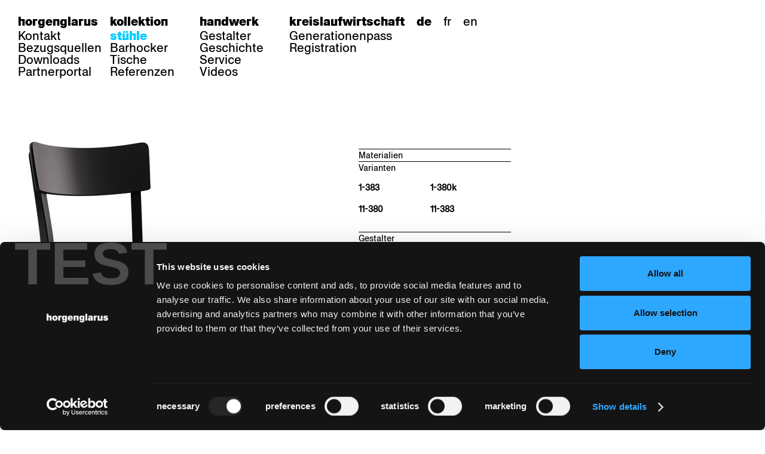

--- FILE ---
content_type: text/html; charset=utf-8
request_url: https://horgenglarus.de/de/kollektion/stuehle/classic
body_size: 19100
content:
<!DOCTYPE html>
<html>
<head>
<script
  id="Cookiebot"
  src="https://consent.cookiebot.com/uc.js"
  data-cbid="694df170-4fdc-4004-b094-ab52cc5c3e2f"
  data-blockingmode="auto"
  type="text/javascript">
</script>

<meta charset='UTF-8'>
<meta content='text/html; charset=utf-8' http-equiv='content-type'>
<meta content='IE=EDGE,chrome=1' http-equiv='X-UA-Compatible'>
<meta content='index, follow' name='robots'>
<meta content='Die ag m&amp;ouml;belfabrik horgenglarus setzt auf eine eigenst&amp;auml;ndige und stetig weiterentwickelte Manufakturtradition: Die einzigartige Kombination von hochspezialisiertem Handwerk und aktueller Produktionstechnologie macht jedes Fabrikat zu einer Einzelanfertigung, die je nach Bedarf, Kundenwunsch oder Anwendungsbereich konfektioniert werden kann. ' name='description'>
<meta content='width=device-width, initial-scale=1.0' name='viewport'>
<meta content='2c4fd97f832fec8ceb222e5f6fec1a25' name='seobility'>

<link href='/assets/layout/touch-icon-iphone-5d222342649be281c73d7ed7217f1de00e7b460335f35f1dc2f43267f2b4add4.png' rel='apple-touch-icon'>
<link href='/assets/layout/touch-icon-ipad-16f31d72a92e128062d940d060e5e5fde9ad8c7b8bad9aace132cc8ced4ca242.png' rel='apple-touch-icon' sizes='76x76'>
<link href='/assets/layout/touch-icon-iphone-retina-31981c65c37fca14ce9597da99967469e1418615d3a4a450752ddd1ed92b0688.png' rel='apple-touch-icon' sizes='120x120'>
<link href='/assets/layout/touch-icon-ipad-retina-f4fa8eff37acff34e53ff563e31e93f483994a5ee92c1063cffe3f9fbe5aa24e.png' rel='apple-touch-icon' sizes='152x152'>
<link href='/assets/layout/touch-startup-image-fa4d54dde2d4c86f70ac871bc86ec063731a548014efb81eede7735d2f394fb8.png' rel='apple-touch-startup-image'>

<title>classic – horgenglarus</title>

<meta name="csrf-param" content="authenticity_token" />
<meta name="csrf-token" content="8iwEDOu-CnJVbGoDx2cHMy6e-oJe_I_Tm4CbDPtMJ3DRsvQ4CCYOBblEGCGTCC7iLmzmHCwrA50ieafGXNU7uQ" />

  <!-- Google Tag Manager -->
  <script>(function (w, d, s, l, i) {
    w[l] = w[l] || [];
    w[l].push({
      'gtm.start':
        new Date().getTime(), event: 'gtm.js'
    });
    var f = d.getElementsByTagName(s)[0],
      j = d.createElement(s), dl = l != 'dataLayer' ? '&l=' + l : '';
    j.async = true;
    j.src =
      'https://www.googletagmanager.com/gtm.js?id=' + i + dl;
    f.parentNode.insertBefore(j, f);
  })(window, document, 'script', 'dataLayer', 'GTM-PWWT4HX');</script>
  <!-- End Google Tag Manager -->

<link rel="stylesheet" href="/assets/website-99e4e004b290759e16993be61b409a3c173940ba2ccb75647cce9891800b632b.css" media="all" />
<script src="/assets/website-ce740af8d9f873e35418ce5bdc160783020032c13f8f1c4ae4596015d2599a3d.js"></script>
<script src="/assets/navigation_bar-bc0c927475065ea1cac483409d9a8af718ab5f0a6e44468c45e6aa58d465802e.js" defer="defer"></script>
</head>
<body class='' id='top'>

  <!-- Google Tag Manager (noscript) -->
  <noscript>
    <iframe src="https://www.googletagmanager.com/ns.html?id=GTM-PWWT4HX"
            height="0" width="0" style="display:none;visibility:hidden"></iframe>
  </noscript>
  <!-- End Google Tag Manager (noscript) -->

  <script type="text/javascript">
    (function (window, document, dataLayerName, id) {
      window[dataLayerName] = window[dataLayerName] || [], window[dataLayerName].push({
        start: (new Date).getTime(),
        event: "stg.start"
      });
      var scripts = document.getElementsByTagName('script')[0], tags = document.createElement('script');
      var qP = [];
      dataLayerName !== "dataLayer" && qP.push("data_layer_name=" + dataLayerName);
      var qPString = qP.length > 0 ? ("?" + qP.join("&")) : "";
      tags.async = !0, tags.src = "https://horgenglarus.containers.piwik.pro/" + id + ".js" + qPString, scripts.parentNode.insertBefore(tags, scripts);
      !function (a, n, i) {
        a[n] = a[n] || {};
        for (var c = 0; c < i.length; c++) !function (i) {
          a[n][i] = a[n][i] || {}, a[n][i].api = a[n][i].api || function () {
            var a = [].slice.call(arguments, 0);
            "string" == typeof a[0] && window[dataLayerName].push({
              event: n + "." + i + ":" + a[0],
              parameters: [].slice.call(arguments, 1)
            })
          }
        }(i[c])
      }(window, "ppms", ["tm", "cm"]);
    })(window, document, 'dataLayer', 'f9af324f-c2cd-42f8-9e05-bb82eacdf384');
  </script>

  <header id="siteHeader" class="static-md light">
    <button id="whopper" type="button" aria-label="Hauptmenü aufklappen" aria-expanded="false" aria-controls="mainMenu">
      <svg aria-hidden="true" width="24" height="24" viewBox="0 0 24 24" fill="none" xmlns="http://www.w3.org/2000/svg">
        <rect x="3" y="6" width="18" height="5" fill="currentColor"/>
        <rect x="3" y="14" width="18" height="5" fill="currentColor"/>
      </svg>
    </button>
    <div class="inner">
      <nav aria-label="Hauptmenü" id="mainMenu">
        <ul>
            <li>
              <a class="" href="/de/horgenglarus">Horgenglarus</a>
                <ul aria-hidden="true">
                    <li><a class="" href="/de/horgenglarus/kontakt">Kontakt</a></li>
                    <li><a class="" href="/de/horgenglarus/bezugsquellen">Bezugsquellen</a></li>
                    <li><a class="" href="/de/horgenglarus/downloads">Downloads</a></li>
                    <li><a class="" href="/de/horgenglarus/partnerportal">Partnerportal</a></li>
                </ul>
            </li>
            <li>
              <a class="" href="/de/kollektion">Kollektion</a>
                <ul aria-hidden="true">
                    <li><a class="contains-active" href="/de/kollektion/stuehle">Stühle</a></li>
                    <li><a class="" href="/de/kollektion/barhocker">Barhocker</a></li>
                    <li><a class="" href="/de/kollektion/tische">Tische</a></li>
                    <li><a class="" href="/de/kollektion/referenzen">Referenzen</a></li>
                </ul>
            </li>
            <li>
              <a class="" href="/de/handwerk">Handwerk</a>
                <ul aria-hidden="true">
                    <li><a class="" href="/de/handwerk/gestalter">Gestalter</a></li>
                    <li><a class="" href="/de/handwerk/geschichte">Geschichte</a></li>
                    <li><a class="" href="/de/handwerk/service">Service</a></li>
                    <li><a class="" href="/de/handwerk/videos">Videos</a></li>
                </ul>
            </li>
            <li>
              <a class="kreislaufwirtschaft" href="/de/kreislaufwirtschaft">Kreislaufwirtschaft</a>
                <ul aria-hidden="true">
                    <li><a class="kreislaufwirtschaft" href="/de/kreislaufwirtschaft/generationenpass">Generationenpass</a></li>
                    <li><a class="kreislaufwirtschaft" href="/de/kreislaufwirtschaft/produkt-registrierung">Registration</a></li>
                </ul>
            </li>
        </ul>
      </nav>
      <nav aria-label="Sprachauswahl" id="localeSwitcher">
        <ul>
            <li class="active">
              <a href="/de/page/717">de</a>
            </li>
            <li class="">
              <a href="/fr/page/717">fr</a>
            </li>
            <li class="">
              <a href="/en/page/717">en</a>
            </li>
        </ul>
      </nav>
    </div>
  </header>

<div class='page-wrap'>
<div class='page-content'>
<div class='pjax-content' data-title='classic – horgenglarus' id='pjax-content'>
<div data-layout-actual-page-id='717' data-layout-page-id='716' data-layout-page-name='Classic' data-layout-show-header-logo='true' id='layout-content'>
<article class='product-details echo' id='product-details'>
<div class='main-info'>
<div class='product-detail-container'>
<div class='product-detail-display-panel' id='display-panel'></div>
<div class='product-detail-thumbnail-bar' id='thumbnail-bar'></div>
<div id='material-button'>
<div class='material-name'></div>
<div class='material-image'></div>
<div class='material-select-button'>
<span></span>
</div>
</div>
<div class='cover-loading-indicator' id='cover-loading-indicator' style=''></div>
</div>
<h1 class='product-name'>classic 1-380</h1>
<div class='product-description'>
<p>Werksentwurf, 1918</p>
<p>Der Schweizer Holzstuhl Classic 1-380 ist eine Legende. Der anonyme Werksentwurf von 1918 wirkt mit seiner schlichten Form inmitten der Möbel des damaligen Historismus wie aus einer anderen Welt: "klar und schnörkellos in seiner Form, materialgerecht in seiner Fertigung und unprätentiös, robust, nachhaltig und selbstverständlich - eine Ikone des Schweizer Designs", beschreibt Hubertus Adam, Journalist, Architekturkritiker und ehemaliger Direktor des Architekturmuseum Basel, den Stuhl. Der Classic nimmt damit das Leitbild des Schweizer Typenmöbels vorweg. Der ursprünglich als Wirtshaus-Beizenstuhl hergestellte 10 S passt mit seinem unaufdringlichen Ausdruck in viele Atmosphären. Wohl jeder Schweizer hat schon auf ihm gesessen. Er steht seit Jahrzehnten in Schulen, Gastronomie und Wohnungen. Wie das Schweizer Taschenmesser, ist der Bestseller ein Teil der Schweizer Designgeschichte und somit ein Kulturgut. Von seiner ausserordentlichen Qualität zeugt auch, dass der Classic keine Re-Edition ist, sondern seit 1918 kontinuierlich und unverändert produziert wird; nur die Masse wurden 1999 behutsam angepasst, schliesslich sind wir heute grösser als vor 100 Jahren. Zudem erhielt "1-380" den Namen "Classic". Durch "Feinste, fachgemässe Ausführung", wie es 1917 in einer Annonce heisst, übersteht der Stuhl mit der Sitzzarge, den Hinterfüssen und dem Rücken aus im Dampf gebogenen Massivholz, Jahrzehnte. Seine solide Konstruktion macht jede Querverstrebung überflüssig, seine Ergonomie ihn sehr behaglich.
<br />Der Classic ist nicht nur seit über 100 Jahren im Programm von horgenglarus, er hat Standards gesetzt und ist damit der Klassiker der Klassiker. Er steht am Anfang einer Typologie verwandter Stühle, die seit den 1930er Jahren auf den Markt kamen. Der Classic ist das Rückgrat der horgenglarus-Kollektion an dem sich Entwürfe von Max Ernst Haefeli, Werner Max Moser oder später Hannes Wettstein, aber auch der Tisch glaris orientierten. Er inspirierte Designer wie Jasper Morrison oder Künstler wie Rolf Sachs. Und seit 2009 interpretierten bislang 60 Designer wie Joerg Boner, Frédéric Dedelley, Daniel Freitag oder Christoph Marchand den Classic im prämierten Projekt "Take a seat".</p>
<p><p>Sitz Formsperrholz, R&uuml;cken, Hinterf&uuml;sse und Sitzzarge massiv gebogen<br />B44, T51, H83, SH46</p></p>
</div>

<nav class='next-prev-nav'>
<a title="Zurück" class="previous tooltip" href="https://horgenglarus.de/de/kollektion/stuehle/klio"><span class="prev-icon"><?xml version="1.0" encoding="UTF-8"?>
<svg id="Ebene_1" xmlns="http://www.w3.org/2000/svg" version="1.1" viewBox="0 0 595.28 841.89">
  <!-- Generator: Adobe Illustrator 29.3.1, SVG Export Plug-In . SVG Version: 2.1.0 Build 151)  -->
  <polygon fill="currentColor" points="541.5 387.55 182.26 387.55 253.76 316.06 205.59 267.89 100.17 373.3 52 421.47 205.59 575.06 253.76 526.89 182.53 455.67 541.5 455.67 541.5 387.55 541.5 387.55"/>
</svg>
</span>
</a><a title="Weiter" class="next tooltip" href="https://horgenglarus.de/de/kollektion/stuehle/stapel"><span class="next-icon"><?xml version="1.0" encoding="UTF-8"?>
<svg id="Ebene_1" xmlns="http://www.w3.org/2000/svg" version="1.1" viewBox="0 0 595.28 841.89">
  <polygon fill="currentColor"
           points="52 387.55 411.23 387.55 339.74 316.06 387.91 267.89 493.33 373.3 541.5 421.47 387.91 575.06 339.74 526.89 410.96 455.67 52 455.67 52 387.55 52 387.55"/>
</svg>
</span>
</a></nav>

</div>
<div class='context'>

<section class='collapsible materials material-menu collapsed'>
<h3 class='collapsible-caption'>
Materialien
<span class="handle"><?xml version="1.0" encoding="UTF-8"?>
<svg id="Ebene_1" xmlns="http://www.w3.org/2000/svg" version="1.1" viewBox="0 0 595.28 841.89">
  <polygon fill="currentColor"
           points="331.51 666.39 331.51 307.15 403 378.65 451.17 330.48 345.76 225.06 297.58 176.89 144 330.48 192.17 378.65 263.39 307.42 263.39 666.39 331.51 666.39 331.51 666.39"/>
</svg>
</span>
</h3>
<div class='collapsible-content'>
<table class='materials-table magnific-popup-group' data-materialnav-coverMaterialId='11' id='material-navigation'>
<tr class='material-row' data-material-link-open='0' data-material='{&quot;product_images&quot;:[{&quot;thumb&quot;:&quot;/system/product_detail_images/images/000/010/924/thumb/1-380_BN_HG520_0_1.jpg?1572290076&quot;,&quot;thumb2x&quot;:&quot;/system/product_detail_images/images/000/010/924/thumb2x/1-380_BN_HG520_0_1.jpg?1572290076&quot;,&quot;list&quot;:&quot;/system/product_detail_images/images/000/010/924/list/1-380_BN_HG520_0_1.jpg?1572290076&quot;,&quot;list2x&quot;:&quot;/system/product_detail_images/images/000/010/924/list2x/1-380_BN_HG520_0_1.jpg?1572290076&quot;,&quot;cover&quot;:&quot;/system/product_detail_images/images/000/010/924/cover/1-380_BN_HG520_0_1.jpg?1572290076&quot;,&quot;cover2x&quot;:&quot;/system/product_detail_images/images/000/010/924/cover2x/1-380_BN_HG520_0_1.jpg?1572290076&quot;,&quot;cover_small&quot;:&quot;/system/product_detail_images/images/000/010/924/cover_small/1-380_BN_HG520_0_1.jpg?1572290076&quot;,&quot;cover_small2x&quot;:&quot;/system/product_detail_images/images/000/010/924/cover_small2x/1-380_BN_HG520_0_1.jpg?1572290076&quot;},{&quot;thumb&quot;:&quot;/system/product_detail_images/images/000/010/925/thumb/1-380_BN_HG520_0_2.jpg?1572290093&quot;,&quot;thumb2x&quot;:&quot;/system/product_detail_images/images/000/010/925/thumb2x/1-380_BN_HG520_0_2.jpg?1572290093&quot;,&quot;list&quot;:&quot;/system/product_detail_images/images/000/010/925/list/1-380_BN_HG520_0_2.jpg?1572290093&quot;,&quot;list2x&quot;:&quot;/system/product_detail_images/images/000/010/925/list2x/1-380_BN_HG520_0_2.jpg?1572290093&quot;,&quot;cover&quot;:&quot;/system/product_detail_images/images/000/010/925/cover/1-380_BN_HG520_0_2.jpg?1572290093&quot;,&quot;cover2x&quot;:&quot;/system/product_detail_images/images/000/010/925/cover2x/1-380_BN_HG520_0_2.jpg?1572290093&quot;,&quot;cover_small&quot;:&quot;/system/product_detail_images/images/000/010/925/cover_small/1-380_BN_HG520_0_2.jpg?1572290093&quot;,&quot;cover_small2x&quot;:&quot;/system/product_detail_images/images/000/010/925/cover_small2x/1-380_BN_HG520_0_2.jpg?1572290093&quot;},{&quot;thumb&quot;:&quot;/system/product_detail_images/images/000/010/926/thumb/1-380_BN_HG520_0_3.jpg?1572290107&quot;,&quot;thumb2x&quot;:&quot;/system/product_detail_images/images/000/010/926/thumb2x/1-380_BN_HG520_0_3.jpg?1572290107&quot;,&quot;list&quot;:&quot;/system/product_detail_images/images/000/010/926/list/1-380_BN_HG520_0_3.jpg?1572290107&quot;,&quot;list2x&quot;:&quot;/system/product_detail_images/images/000/010/926/list2x/1-380_BN_HG520_0_3.jpg?1572290107&quot;,&quot;cover&quot;:&quot;/system/product_detail_images/images/000/010/926/cover/1-380_BN_HG520_0_3.jpg?1572290107&quot;,&quot;cover2x&quot;:&quot;/system/product_detail_images/images/000/010/926/cover2x/1-380_BN_HG520_0_3.jpg?1572290107&quot;,&quot;cover_small&quot;:&quot;/system/product_detail_images/images/000/010/926/cover_small/1-380_BN_HG520_0_3.jpg?1572290107&quot;,&quot;cover_small2x&quot;:&quot;/system/product_detail_images/images/000/010/926/cover_small2x/1-380_BN_HG520_0_3.jpg?1572290107&quot;},{&quot;thumb&quot;:&quot;/system/product_detail_images/images/000/010/927/thumb/1-380_BN_HG520_0_4.jpg?1572290134&quot;,&quot;thumb2x&quot;:&quot;/system/product_detail_images/images/000/010/927/thumb2x/1-380_BN_HG520_0_4.jpg?1572290134&quot;,&quot;list&quot;:&quot;/system/product_detail_images/images/000/010/927/list/1-380_BN_HG520_0_4.jpg?1572290134&quot;,&quot;list2x&quot;:&quot;/system/product_detail_images/images/000/010/927/list2x/1-380_BN_HG520_0_4.jpg?1572290134&quot;,&quot;cover&quot;:&quot;/system/product_detail_images/images/000/010/927/cover/1-380_BN_HG520_0_4.jpg?1572290134&quot;,&quot;cover2x&quot;:&quot;/system/product_detail_images/images/000/010/927/cover2x/1-380_BN_HG520_0_4.jpg?1572290134&quot;,&quot;cover_small&quot;:&quot;/system/product_detail_images/images/000/010/927/cover_small/1-380_BN_HG520_0_4.jpg?1572290134&quot;,&quot;cover_small2x&quot;:&quot;/system/product_detail_images/images/000/010/927/cover_small2x/1-380_BN_HG520_0_4.jpg?1572290134&quot;},{&quot;thumb&quot;:&quot;/system/product_detail_images/images/000/010/928/thumb/1-380_BN_HG520_0_5.jpg?1572290151&quot;,&quot;thumb2x&quot;:&quot;/system/product_detail_images/images/000/010/928/thumb2x/1-380_BN_HG520_0_5.jpg?1572290151&quot;,&quot;list&quot;:&quot;/system/product_detail_images/images/000/010/928/list/1-380_BN_HG520_0_5.jpg?1572290151&quot;,&quot;list2x&quot;:&quot;/system/product_detail_images/images/000/010/928/list2x/1-380_BN_HG520_0_5.jpg?1572290151&quot;,&quot;cover&quot;:&quot;/system/product_detail_images/images/000/010/928/cover/1-380_BN_HG520_0_5.jpg?1572290151&quot;,&quot;cover2x&quot;:&quot;/system/product_detail_images/images/000/010/928/cover2x/1-380_BN_HG520_0_5.jpg?1572290151&quot;,&quot;cover_small&quot;:&quot;/system/product_detail_images/images/000/010/928/cover_small/1-380_BN_HG520_0_5.jpg?1572290151&quot;,&quot;cover_small2x&quot;:&quot;/system/product_detail_images/images/000/010/928/cover_small2x/1-380_BN_HG520_0_5.jpg?1572290151&quot;}]}' data-materialid='1'>
<td class='col-code'>
<a class="material-image-link" href="/system/materials/preview_images/000/000/001/preview2x/HG_520_Buche_dsm_40x21.jpg?1491221133"><span class='material-image'><img src="/system/materials/preview_images/000/000/001/color_preview/HG_520_Buche_dsm_40x21.jpg?1491221133" /></span>
</a></td>
<td class='col-name'>
<a class="material-image-link" href="/system/materials/preview_images/000/000/001/preview2x/HG_520_Buche_dsm_40x21.jpg?1491221133"><div class='material-name'>Buche natur, antikmatt</div>
<div class='material-code'>BN 000 AM</div>
</a></td>
</tr>
<tr class='material-row' data-material-link-open='0' data-material='{&quot;product_images&quot;:[{&quot;thumb&quot;:&quot;/system/product_detail_images/images/000/010/929/thumb/1-380_EN_HG530_0_1.jpg?1572290190&quot;,&quot;thumb2x&quot;:&quot;/system/product_detail_images/images/000/010/929/thumb2x/1-380_EN_HG530_0_1.jpg?1572290190&quot;,&quot;list&quot;:&quot;/system/product_detail_images/images/000/010/929/list/1-380_EN_HG530_0_1.jpg?1572290190&quot;,&quot;list2x&quot;:&quot;/system/product_detail_images/images/000/010/929/list2x/1-380_EN_HG530_0_1.jpg?1572290190&quot;,&quot;cover&quot;:&quot;/system/product_detail_images/images/000/010/929/cover/1-380_EN_HG530_0_1.jpg?1572290190&quot;,&quot;cover2x&quot;:&quot;/system/product_detail_images/images/000/010/929/cover2x/1-380_EN_HG530_0_1.jpg?1572290190&quot;,&quot;cover_small&quot;:&quot;/system/product_detail_images/images/000/010/929/cover_small/1-380_EN_HG530_0_1.jpg?1572290190&quot;,&quot;cover_small2x&quot;:&quot;/system/product_detail_images/images/000/010/929/cover_small2x/1-380_EN_HG530_0_1.jpg?1572290190&quot;},{&quot;thumb&quot;:&quot;/system/product_detail_images/images/000/010/930/thumb/1-380_EN_HG530_0_2.jpg?1572290206&quot;,&quot;thumb2x&quot;:&quot;/system/product_detail_images/images/000/010/930/thumb2x/1-380_EN_HG530_0_2.jpg?1572290206&quot;,&quot;list&quot;:&quot;/system/product_detail_images/images/000/010/930/list/1-380_EN_HG530_0_2.jpg?1572290206&quot;,&quot;list2x&quot;:&quot;/system/product_detail_images/images/000/010/930/list2x/1-380_EN_HG530_0_2.jpg?1572290206&quot;,&quot;cover&quot;:&quot;/system/product_detail_images/images/000/010/930/cover/1-380_EN_HG530_0_2.jpg?1572290206&quot;,&quot;cover2x&quot;:&quot;/system/product_detail_images/images/000/010/930/cover2x/1-380_EN_HG530_0_2.jpg?1572290206&quot;,&quot;cover_small&quot;:&quot;/system/product_detail_images/images/000/010/930/cover_small/1-380_EN_HG530_0_2.jpg?1572290206&quot;,&quot;cover_small2x&quot;:&quot;/system/product_detail_images/images/000/010/930/cover_small2x/1-380_EN_HG530_0_2.jpg?1572290206&quot;},{&quot;thumb&quot;:&quot;/system/product_detail_images/images/000/010/931/thumb/1-380_EN_HG530_0_3.jpg?1572290227&quot;,&quot;thumb2x&quot;:&quot;/system/product_detail_images/images/000/010/931/thumb2x/1-380_EN_HG530_0_3.jpg?1572290227&quot;,&quot;list&quot;:&quot;/system/product_detail_images/images/000/010/931/list/1-380_EN_HG530_0_3.jpg?1572290227&quot;,&quot;list2x&quot;:&quot;/system/product_detail_images/images/000/010/931/list2x/1-380_EN_HG530_0_3.jpg?1572290227&quot;,&quot;cover&quot;:&quot;/system/product_detail_images/images/000/010/931/cover/1-380_EN_HG530_0_3.jpg?1572290227&quot;,&quot;cover2x&quot;:&quot;/system/product_detail_images/images/000/010/931/cover2x/1-380_EN_HG530_0_3.jpg?1572290227&quot;,&quot;cover_small&quot;:&quot;/system/product_detail_images/images/000/010/931/cover_small/1-380_EN_HG530_0_3.jpg?1572290227&quot;,&quot;cover_small2x&quot;:&quot;/system/product_detail_images/images/000/010/931/cover_small2x/1-380_EN_HG530_0_3.jpg?1572290227&quot;},{&quot;thumb&quot;:&quot;/system/product_detail_images/images/000/010/932/thumb/1-380_EN_HG530_0_4.jpg?1572290239&quot;,&quot;thumb2x&quot;:&quot;/system/product_detail_images/images/000/010/932/thumb2x/1-380_EN_HG530_0_4.jpg?1572290239&quot;,&quot;list&quot;:&quot;/system/product_detail_images/images/000/010/932/list/1-380_EN_HG530_0_4.jpg?1572290239&quot;,&quot;list2x&quot;:&quot;/system/product_detail_images/images/000/010/932/list2x/1-380_EN_HG530_0_4.jpg?1572290239&quot;,&quot;cover&quot;:&quot;/system/product_detail_images/images/000/010/932/cover/1-380_EN_HG530_0_4.jpg?1572290239&quot;,&quot;cover2x&quot;:&quot;/system/product_detail_images/images/000/010/932/cover2x/1-380_EN_HG530_0_4.jpg?1572290239&quot;,&quot;cover_small&quot;:&quot;/system/product_detail_images/images/000/010/932/cover_small/1-380_EN_HG530_0_4.jpg?1572290239&quot;,&quot;cover_small2x&quot;:&quot;/system/product_detail_images/images/000/010/932/cover_small2x/1-380_EN_HG530_0_4.jpg?1572290239&quot;},{&quot;thumb&quot;:&quot;/system/product_detail_images/images/000/010/933/thumb/1-380_EN_HG530_0_5.jpg?1572290251&quot;,&quot;thumb2x&quot;:&quot;/system/product_detail_images/images/000/010/933/thumb2x/1-380_EN_HG530_0_5.jpg?1572290251&quot;,&quot;list&quot;:&quot;/system/product_detail_images/images/000/010/933/list/1-380_EN_HG530_0_5.jpg?1572290251&quot;,&quot;list2x&quot;:&quot;/system/product_detail_images/images/000/010/933/list2x/1-380_EN_HG530_0_5.jpg?1572290251&quot;,&quot;cover&quot;:&quot;/system/product_detail_images/images/000/010/933/cover/1-380_EN_HG530_0_5.jpg?1572290251&quot;,&quot;cover2x&quot;:&quot;/system/product_detail_images/images/000/010/933/cover2x/1-380_EN_HG530_0_5.jpg?1572290251&quot;,&quot;cover_small&quot;:&quot;/system/product_detail_images/images/000/010/933/cover_small/1-380_EN_HG530_0_5.jpg?1572290251&quot;,&quot;cover_small2x&quot;:&quot;/system/product_detail_images/images/000/010/933/cover_small2x/1-380_EN_HG530_0_5.jpg?1572290251&quot;}]}' data-materialid='2'>
<td class='col-code'>
<a class="material-image-link" href="/system/materials/preview_images/000/000/002/preview2x/HG_530_Eiche_dsm_40x21_00.jpg?1491223578"><span class='material-image'><img src="/system/materials/preview_images/000/000/002/color_preview/HG_530_Eiche_dsm_40x21_00.jpg?1491223578" /></span>
</a></td>
<td class='col-name'>
<a class="material-image-link" href="/system/materials/preview_images/000/000/002/preview2x/HG_530_Eiche_dsm_40x21_00.jpg?1491223578"><div class='material-name'>Eiche natur, antikmatt</div>
<div class='material-code'>EN 000 AM</div>
</a></td>
</tr>
<tr class='material-row' data-material-link-open='0' data-material='{&quot;product_images&quot;:[{&quot;thumb&quot;:&quot;/system/product_detail_images/images/000/010/934/thumb/1-380_KN_HG550_0_1.jpg?1572290286&quot;,&quot;thumb2x&quot;:&quot;/system/product_detail_images/images/000/010/934/thumb2x/1-380_KN_HG550_0_1.jpg?1572290286&quot;,&quot;list&quot;:&quot;/system/product_detail_images/images/000/010/934/list/1-380_KN_HG550_0_1.jpg?1572290286&quot;,&quot;list2x&quot;:&quot;/system/product_detail_images/images/000/010/934/list2x/1-380_KN_HG550_0_1.jpg?1572290286&quot;,&quot;cover&quot;:&quot;/system/product_detail_images/images/000/010/934/cover/1-380_KN_HG550_0_1.jpg?1572290286&quot;,&quot;cover2x&quot;:&quot;/system/product_detail_images/images/000/010/934/cover2x/1-380_KN_HG550_0_1.jpg?1572290286&quot;,&quot;cover_small&quot;:&quot;/system/product_detail_images/images/000/010/934/cover_small/1-380_KN_HG550_0_1.jpg?1572290286&quot;,&quot;cover_small2x&quot;:&quot;/system/product_detail_images/images/000/010/934/cover_small2x/1-380_KN_HG550_0_1.jpg?1572290286&quot;},{&quot;thumb&quot;:&quot;/system/product_detail_images/images/000/010/935/thumb/1-380_KN_HG550_0_2.jpg?1572290305&quot;,&quot;thumb2x&quot;:&quot;/system/product_detail_images/images/000/010/935/thumb2x/1-380_KN_HG550_0_2.jpg?1572290305&quot;,&quot;list&quot;:&quot;/system/product_detail_images/images/000/010/935/list/1-380_KN_HG550_0_2.jpg?1572290305&quot;,&quot;list2x&quot;:&quot;/system/product_detail_images/images/000/010/935/list2x/1-380_KN_HG550_0_2.jpg?1572290305&quot;,&quot;cover&quot;:&quot;/system/product_detail_images/images/000/010/935/cover/1-380_KN_HG550_0_2.jpg?1572290305&quot;,&quot;cover2x&quot;:&quot;/system/product_detail_images/images/000/010/935/cover2x/1-380_KN_HG550_0_2.jpg?1572290305&quot;,&quot;cover_small&quot;:&quot;/system/product_detail_images/images/000/010/935/cover_small/1-380_KN_HG550_0_2.jpg?1572290305&quot;,&quot;cover_small2x&quot;:&quot;/system/product_detail_images/images/000/010/935/cover_small2x/1-380_KN_HG550_0_2.jpg?1572290305&quot;},{&quot;thumb&quot;:&quot;/system/product_detail_images/images/000/010/936/thumb/1-380_KN_HG550_0_3.jpg?1572290315&quot;,&quot;thumb2x&quot;:&quot;/system/product_detail_images/images/000/010/936/thumb2x/1-380_KN_HG550_0_3.jpg?1572290315&quot;,&quot;list&quot;:&quot;/system/product_detail_images/images/000/010/936/list/1-380_KN_HG550_0_3.jpg?1572290315&quot;,&quot;list2x&quot;:&quot;/system/product_detail_images/images/000/010/936/list2x/1-380_KN_HG550_0_3.jpg?1572290315&quot;,&quot;cover&quot;:&quot;/system/product_detail_images/images/000/010/936/cover/1-380_KN_HG550_0_3.jpg?1572290315&quot;,&quot;cover2x&quot;:&quot;/system/product_detail_images/images/000/010/936/cover2x/1-380_KN_HG550_0_3.jpg?1572290315&quot;,&quot;cover_small&quot;:&quot;/system/product_detail_images/images/000/010/936/cover_small/1-380_KN_HG550_0_3.jpg?1572290315&quot;,&quot;cover_small2x&quot;:&quot;/system/product_detail_images/images/000/010/936/cover_small2x/1-380_KN_HG550_0_3.jpg?1572290315&quot;},{&quot;thumb&quot;:&quot;/system/product_detail_images/images/000/010/937/thumb/1-380_KN_HG550_0_4.jpg?1572290326&quot;,&quot;thumb2x&quot;:&quot;/system/product_detail_images/images/000/010/937/thumb2x/1-380_KN_HG550_0_4.jpg?1572290326&quot;,&quot;list&quot;:&quot;/system/product_detail_images/images/000/010/937/list/1-380_KN_HG550_0_4.jpg?1572290326&quot;,&quot;list2x&quot;:&quot;/system/product_detail_images/images/000/010/937/list2x/1-380_KN_HG550_0_4.jpg?1572290326&quot;,&quot;cover&quot;:&quot;/system/product_detail_images/images/000/010/937/cover/1-380_KN_HG550_0_4.jpg?1572290326&quot;,&quot;cover2x&quot;:&quot;/system/product_detail_images/images/000/010/937/cover2x/1-380_KN_HG550_0_4.jpg?1572290326&quot;,&quot;cover_small&quot;:&quot;/system/product_detail_images/images/000/010/937/cover_small/1-380_KN_HG550_0_4.jpg?1572290326&quot;,&quot;cover_small2x&quot;:&quot;/system/product_detail_images/images/000/010/937/cover_small2x/1-380_KN_HG550_0_4.jpg?1572290326&quot;},{&quot;thumb&quot;:&quot;/system/product_detail_images/images/000/010/938/thumb/1-380_KN_HG550_0_5.jpg?1572290337&quot;,&quot;thumb2x&quot;:&quot;/system/product_detail_images/images/000/010/938/thumb2x/1-380_KN_HG550_0_5.jpg?1572290337&quot;,&quot;list&quot;:&quot;/system/product_detail_images/images/000/010/938/list/1-380_KN_HG550_0_5.jpg?1572290337&quot;,&quot;list2x&quot;:&quot;/system/product_detail_images/images/000/010/938/list2x/1-380_KN_HG550_0_5.jpg?1572290337&quot;,&quot;cover&quot;:&quot;/system/product_detail_images/images/000/010/938/cover/1-380_KN_HG550_0_5.jpg?1572290337&quot;,&quot;cover2x&quot;:&quot;/system/product_detail_images/images/000/010/938/cover2x/1-380_KN_HG550_0_5.jpg?1572290337&quot;,&quot;cover_small&quot;:&quot;/system/product_detail_images/images/000/010/938/cover_small/1-380_KN_HG550_0_5.jpg?1572290337&quot;,&quot;cover_small2x&quot;:&quot;/system/product_detail_images/images/000/010/938/cover_small2x/1-380_KN_HG550_0_5.jpg?1572290337&quot;}]}' data-materialid='4'>
<td class='col-code'>
<a class="material-image-link" href="/system/materials/preview_images/000/000/004/preview2x/HG_550_Kirschbaum_dsm_40x21.jpg?1724830295"><span class='material-image'><img src="/system/materials/preview_images/000/000/004/color_preview/HG_550_Kirschbaum_dsm_40x21.jpg?1724830295" /></span>
</a></td>
<td class='col-name'>
<a class="material-image-link" href="/system/materials/preview_images/000/000/004/preview2x/HG_550_Kirschbaum_dsm_40x21.jpg?1724830295"><div class='material-name'>Kirsche natur, antikmatt</div>
<div class='material-code'>KN 000 AM</div>
</a></td>
</tr>
<tr class='material-row' data-material-link-open='0' data-material='{&quot;product_images&quot;:[{&quot;thumb&quot;:&quot;/system/product_detail_images/images/000/019/642/thumb/1-380_BB_HG560_0_1.png?1709217950&quot;,&quot;thumb2x&quot;:&quot;/system/product_detail_images/images/000/019/642/thumb2x/1-380_BB_HG560_0_1.png?1709217950&quot;,&quot;list&quot;:&quot;/system/product_detail_images/images/000/019/642/list/1-380_BB_HG560_0_1.png?1709217950&quot;,&quot;list2x&quot;:&quot;/system/product_detail_images/images/000/019/642/list2x/1-380_BB_HG560_0_1.png?1709217950&quot;,&quot;cover&quot;:&quot;/system/product_detail_images/images/000/019/642/cover/1-380_BB_HG560_0_1.png?1709217950&quot;,&quot;cover2x&quot;:&quot;/system/product_detail_images/images/000/019/642/cover2x/1-380_BB_HG560_0_1.png?1709217950&quot;,&quot;cover_small&quot;:&quot;/system/product_detail_images/images/000/019/642/cover_small/1-380_BB_HG560_0_1.png?1709217950&quot;,&quot;cover_small2x&quot;:&quot;/system/product_detail_images/images/000/019/642/cover_small2x/1-380_BB_HG560_0_1.png?1709217950&quot;},{&quot;thumb&quot;:&quot;/system/product_detail_images/images/000/019/644/thumb/1-380_BB_HG560_0_2.png?1709218014&quot;,&quot;thumb2x&quot;:&quot;/system/product_detail_images/images/000/019/644/thumb2x/1-380_BB_HG560_0_2.png?1709218014&quot;,&quot;list&quot;:&quot;/system/product_detail_images/images/000/019/644/list/1-380_BB_HG560_0_2.png?1709218014&quot;,&quot;list2x&quot;:&quot;/system/product_detail_images/images/000/019/644/list2x/1-380_BB_HG560_0_2.png?1709218014&quot;,&quot;cover&quot;:&quot;/system/product_detail_images/images/000/019/644/cover/1-380_BB_HG560_0_2.png?1709218014&quot;,&quot;cover2x&quot;:&quot;/system/product_detail_images/images/000/019/644/cover2x/1-380_BB_HG560_0_2.png?1709218014&quot;,&quot;cover_small&quot;:&quot;/system/product_detail_images/images/000/019/644/cover_small/1-380_BB_HG560_0_2.png?1709218014&quot;,&quot;cover_small2x&quot;:&quot;/system/product_detail_images/images/000/019/644/cover_small2x/1-380_BB_HG560_0_2.png?1709218014&quot;},{&quot;thumb&quot;:&quot;/system/product_detail_images/images/000/019/645/thumb/1-380_BB_HG560_0_3.png?1709218096&quot;,&quot;thumb2x&quot;:&quot;/system/product_detail_images/images/000/019/645/thumb2x/1-380_BB_HG560_0_3.png?1709218096&quot;,&quot;list&quot;:&quot;/system/product_detail_images/images/000/019/645/list/1-380_BB_HG560_0_3.png?1709218096&quot;,&quot;list2x&quot;:&quot;/system/product_detail_images/images/000/019/645/list2x/1-380_BB_HG560_0_3.png?1709218096&quot;,&quot;cover&quot;:&quot;/system/product_detail_images/images/000/019/645/cover/1-380_BB_HG560_0_3.png?1709218096&quot;,&quot;cover2x&quot;:&quot;/system/product_detail_images/images/000/019/645/cover2x/1-380_BB_HG560_0_3.png?1709218096&quot;,&quot;cover_small&quot;:&quot;/system/product_detail_images/images/000/019/645/cover_small/1-380_BB_HG560_0_3.png?1709218096&quot;,&quot;cover_small2x&quot;:&quot;/system/product_detail_images/images/000/019/645/cover_small2x/1-380_BB_HG560_0_3.png?1709218096&quot;},{&quot;thumb&quot;:&quot;/system/product_detail_images/images/000/019/646/thumb/1-380_BB_HG560_0_4.png?1709218125&quot;,&quot;thumb2x&quot;:&quot;/system/product_detail_images/images/000/019/646/thumb2x/1-380_BB_HG560_0_4.png?1709218125&quot;,&quot;list&quot;:&quot;/system/product_detail_images/images/000/019/646/list/1-380_BB_HG560_0_4.png?1709218125&quot;,&quot;list2x&quot;:&quot;/system/product_detail_images/images/000/019/646/list2x/1-380_BB_HG560_0_4.png?1709218125&quot;,&quot;cover&quot;:&quot;/system/product_detail_images/images/000/019/646/cover/1-380_BB_HG560_0_4.png?1709218125&quot;,&quot;cover2x&quot;:&quot;/system/product_detail_images/images/000/019/646/cover2x/1-380_BB_HG560_0_4.png?1709218125&quot;,&quot;cover_small&quot;:&quot;/system/product_detail_images/images/000/019/646/cover_small/1-380_BB_HG560_0_4.png?1709218125&quot;,&quot;cover_small2x&quot;:&quot;/system/product_detail_images/images/000/019/646/cover_small2x/1-380_BB_HG560_0_4.png?1709218125&quot;},{&quot;thumb&quot;:&quot;/system/product_detail_images/images/000/019/647/thumb/1-380_BB_HG560_0_5.png?1709218152&quot;,&quot;thumb2x&quot;:&quot;/system/product_detail_images/images/000/019/647/thumb2x/1-380_BB_HG560_0_5.png?1709218152&quot;,&quot;list&quot;:&quot;/system/product_detail_images/images/000/019/647/list/1-380_BB_HG560_0_5.png?1709218152&quot;,&quot;list2x&quot;:&quot;/system/product_detail_images/images/000/019/647/list2x/1-380_BB_HG560_0_5.png?1709218152&quot;,&quot;cover&quot;:&quot;/system/product_detail_images/images/000/019/647/cover/1-380_BB_HG560_0_5.png?1709218152&quot;,&quot;cover2x&quot;:&quot;/system/product_detail_images/images/000/019/647/cover2x/1-380_BB_HG560_0_5.png?1709218152&quot;,&quot;cover_small&quot;:&quot;/system/product_detail_images/images/000/019/647/cover_small/1-380_BB_HG560_0_5.png?1709218152&quot;,&quot;cover_small2x&quot;:&quot;/system/product_detail_images/images/000/019/647/cover_small2x/1-380_BB_HG560_0_5.png?1709218152&quot;}]}' data-materialid='6'>
<td class='col-code'>
<a class="material-image-link" href="/system/materials/preview_images/000/000/006/preview2x/HG_560_Schwarznuss_dsm_40x21_gausch-0_5.jpg?1491827972"><span class='material-image'><img src="/system/materials/preview_images/000/000/006/color_preview/HG_560_Schwarznuss_dsm_40x21_gausch-0_5.jpg?1491827972" /></span>
</a></td>
<td class='col-name'>
<a class="material-image-link" href="/system/materials/preview_images/000/000/006/preview2x/HG_560_Schwarznuss_dsm_40x21_gausch-0_5.jpg?1491827972"><div class='material-name'>Schwarznuss natur, antikmatt</div>
<div class='material-code'>NN 000 AM</div>
</a></td>
</tr>
<tr class='material-row' data-material-link-open='0' data-material='{&quot;product_images&quot;:[{&quot;thumb&quot;:&quot;/system/product_detail_images/images/000/010/955/thumb/1-380_BS_HG203_0_1.jpg?1572290601&quot;,&quot;thumb2x&quot;:&quot;/system/product_detail_images/images/000/010/955/thumb2x/1-380_BS_HG203_0_1.jpg?1572290601&quot;,&quot;list&quot;:&quot;/system/product_detail_images/images/000/010/955/list/1-380_BS_HG203_0_1.jpg?1572290601&quot;,&quot;list2x&quot;:&quot;/system/product_detail_images/images/000/010/955/list2x/1-380_BS_HG203_0_1.jpg?1572290601&quot;,&quot;cover&quot;:&quot;/system/product_detail_images/images/000/010/955/cover/1-380_BS_HG203_0_1.jpg?1572290601&quot;,&quot;cover2x&quot;:&quot;/system/product_detail_images/images/000/010/955/cover2x/1-380_BS_HG203_0_1.jpg?1572290601&quot;,&quot;cover_small&quot;:&quot;/system/product_detail_images/images/000/010/955/cover_small/1-380_BS_HG203_0_1.jpg?1572290601&quot;,&quot;cover_small2x&quot;:&quot;/system/product_detail_images/images/000/010/955/cover_small2x/1-380_BS_HG203_0_1.jpg?1572290601&quot;},{&quot;thumb&quot;:&quot;/system/product_detail_images/images/000/010/956/thumb/1-380_BS_HG203_0_2.jpg?1572290618&quot;,&quot;thumb2x&quot;:&quot;/system/product_detail_images/images/000/010/956/thumb2x/1-380_BS_HG203_0_2.jpg?1572290618&quot;,&quot;list&quot;:&quot;/system/product_detail_images/images/000/010/956/list/1-380_BS_HG203_0_2.jpg?1572290618&quot;,&quot;list2x&quot;:&quot;/system/product_detail_images/images/000/010/956/list2x/1-380_BS_HG203_0_2.jpg?1572290618&quot;,&quot;cover&quot;:&quot;/system/product_detail_images/images/000/010/956/cover/1-380_BS_HG203_0_2.jpg?1572290618&quot;,&quot;cover2x&quot;:&quot;/system/product_detail_images/images/000/010/956/cover2x/1-380_BS_HG203_0_2.jpg?1572290618&quot;,&quot;cover_small&quot;:&quot;/system/product_detail_images/images/000/010/956/cover_small/1-380_BS_HG203_0_2.jpg?1572290618&quot;,&quot;cover_small2x&quot;:&quot;/system/product_detail_images/images/000/010/956/cover_small2x/1-380_BS_HG203_0_2.jpg?1572290618&quot;},{&quot;thumb&quot;:&quot;/system/product_detail_images/images/000/010/957/thumb/1-380_BS_HG203_0_3.jpg?1572290627&quot;,&quot;thumb2x&quot;:&quot;/system/product_detail_images/images/000/010/957/thumb2x/1-380_BS_HG203_0_3.jpg?1572290627&quot;,&quot;list&quot;:&quot;/system/product_detail_images/images/000/010/957/list/1-380_BS_HG203_0_3.jpg?1572290627&quot;,&quot;list2x&quot;:&quot;/system/product_detail_images/images/000/010/957/list2x/1-380_BS_HG203_0_3.jpg?1572290627&quot;,&quot;cover&quot;:&quot;/system/product_detail_images/images/000/010/957/cover/1-380_BS_HG203_0_3.jpg?1572290627&quot;,&quot;cover2x&quot;:&quot;/system/product_detail_images/images/000/010/957/cover2x/1-380_BS_HG203_0_3.jpg?1572290627&quot;,&quot;cover_small&quot;:&quot;/system/product_detail_images/images/000/010/957/cover_small/1-380_BS_HG203_0_3.jpg?1572290627&quot;,&quot;cover_small2x&quot;:&quot;/system/product_detail_images/images/000/010/957/cover_small2x/1-380_BS_HG203_0_3.jpg?1572290627&quot;},{&quot;thumb&quot;:&quot;/system/product_detail_images/images/000/010/958/thumb/1-380_BS_HG203_0_4.jpg?1572290638&quot;,&quot;thumb2x&quot;:&quot;/system/product_detail_images/images/000/010/958/thumb2x/1-380_BS_HG203_0_4.jpg?1572290638&quot;,&quot;list&quot;:&quot;/system/product_detail_images/images/000/010/958/list/1-380_BS_HG203_0_4.jpg?1572290638&quot;,&quot;list2x&quot;:&quot;/system/product_detail_images/images/000/010/958/list2x/1-380_BS_HG203_0_4.jpg?1572290638&quot;,&quot;cover&quot;:&quot;/system/product_detail_images/images/000/010/958/cover/1-380_BS_HG203_0_4.jpg?1572290638&quot;,&quot;cover2x&quot;:&quot;/system/product_detail_images/images/000/010/958/cover2x/1-380_BS_HG203_0_4.jpg?1572290638&quot;,&quot;cover_small&quot;:&quot;/system/product_detail_images/images/000/010/958/cover_small/1-380_BS_HG203_0_4.jpg?1572290638&quot;,&quot;cover_small2x&quot;:&quot;/system/product_detail_images/images/000/010/958/cover_small2x/1-380_BS_HG203_0_4.jpg?1572290638&quot;},{&quot;thumb&quot;:&quot;/system/product_detail_images/images/000/010/959/thumb/1-380_BS_HG203_0_5.jpg?1572290650&quot;,&quot;thumb2x&quot;:&quot;/system/product_detail_images/images/000/010/959/thumb2x/1-380_BS_HG203_0_5.jpg?1572290650&quot;,&quot;list&quot;:&quot;/system/product_detail_images/images/000/010/959/list/1-380_BS_HG203_0_5.jpg?1572290650&quot;,&quot;list2x&quot;:&quot;/system/product_detail_images/images/000/010/959/list2x/1-380_BS_HG203_0_5.jpg?1572290650&quot;,&quot;cover&quot;:&quot;/system/product_detail_images/images/000/010/959/cover/1-380_BS_HG203_0_5.jpg?1572290650&quot;,&quot;cover2x&quot;:&quot;/system/product_detail_images/images/000/010/959/cover2x/1-380_BS_HG203_0_5.jpg?1572290650&quot;,&quot;cover_small&quot;:&quot;/system/product_detail_images/images/000/010/959/cover_small/1-380_BS_HG203_0_5.jpg?1572290650&quot;,&quot;cover_small2x&quot;:&quot;/system/product_detail_images/images/000/010/959/cover_small2x/1-380_BS_HG203_0_5.jpg?1572290650&quot;}]}' data-materialid='11'>
<td class='col-code'>
<a class="material-image-link" href="/system/materials/preview_images/000/000/011/preview2x/HG_203_Schwarz_o_Lack_dsm_40x21.jpg?1491221181"><span class='material-image'><img src="/system/materials/preview_images/000/000/011/color_preview/HG_203_Schwarz_o_Lack_dsm_40x21.jpg?1491221181" /></span>
</a></td>
<td class='col-name'>
<a class="material-image-link" href="/system/materials/preview_images/000/000/011/preview2x/HG_203_Schwarz_o_Lack_dsm_40x21.jpg?1491221181"><div class='material-name'>Buche schwarz, seidenglanz</div>
<div class='material-code'>BB 203 SG</div>
</a></td>
</tr>
<tr class='material-row' data-material-link-open='0' data-material='{&quot;product_images&quot;:[{&quot;thumb&quot;:&quot;/system/product_detail_images/images/000/010/960/thumb/1-380_BB_HG200_0_1.jpg?1572290688&quot;,&quot;thumb2x&quot;:&quot;/system/product_detail_images/images/000/010/960/thumb2x/1-380_BB_HG200_0_1.jpg?1572290688&quot;,&quot;list&quot;:&quot;/system/product_detail_images/images/000/010/960/list/1-380_BB_HG200_0_1.jpg?1572290688&quot;,&quot;list2x&quot;:&quot;/system/product_detail_images/images/000/010/960/list2x/1-380_BB_HG200_0_1.jpg?1572290688&quot;,&quot;cover&quot;:&quot;/system/product_detail_images/images/000/010/960/cover/1-380_BB_HG200_0_1.jpg?1572290688&quot;,&quot;cover2x&quot;:&quot;/system/product_detail_images/images/000/010/960/cover2x/1-380_BB_HG200_0_1.jpg?1572290688&quot;,&quot;cover_small&quot;:&quot;/system/product_detail_images/images/000/010/960/cover_small/1-380_BB_HG200_0_1.jpg?1572290688&quot;,&quot;cover_small2x&quot;:&quot;/system/product_detail_images/images/000/010/960/cover_small2x/1-380_BB_HG200_0_1.jpg?1572290688&quot;},{&quot;thumb&quot;:&quot;/system/product_detail_images/images/000/010/961/thumb/1-380_BB_HG200_0_2.jpg?1572290697&quot;,&quot;thumb2x&quot;:&quot;/system/product_detail_images/images/000/010/961/thumb2x/1-380_BB_HG200_0_2.jpg?1572290697&quot;,&quot;list&quot;:&quot;/system/product_detail_images/images/000/010/961/list/1-380_BB_HG200_0_2.jpg?1572290697&quot;,&quot;list2x&quot;:&quot;/system/product_detail_images/images/000/010/961/list2x/1-380_BB_HG200_0_2.jpg?1572290697&quot;,&quot;cover&quot;:&quot;/system/product_detail_images/images/000/010/961/cover/1-380_BB_HG200_0_2.jpg?1572290697&quot;,&quot;cover2x&quot;:&quot;/system/product_detail_images/images/000/010/961/cover2x/1-380_BB_HG200_0_2.jpg?1572290697&quot;,&quot;cover_small&quot;:&quot;/system/product_detail_images/images/000/010/961/cover_small/1-380_BB_HG200_0_2.jpg?1572290697&quot;,&quot;cover_small2x&quot;:&quot;/system/product_detail_images/images/000/010/961/cover_small2x/1-380_BB_HG200_0_2.jpg?1572290697&quot;},{&quot;thumb&quot;:&quot;/system/product_detail_images/images/000/010/962/thumb/1-380_BB_HG200_0_3.jpg?1572290706&quot;,&quot;thumb2x&quot;:&quot;/system/product_detail_images/images/000/010/962/thumb2x/1-380_BB_HG200_0_3.jpg?1572290706&quot;,&quot;list&quot;:&quot;/system/product_detail_images/images/000/010/962/list/1-380_BB_HG200_0_3.jpg?1572290706&quot;,&quot;list2x&quot;:&quot;/system/product_detail_images/images/000/010/962/list2x/1-380_BB_HG200_0_3.jpg?1572290706&quot;,&quot;cover&quot;:&quot;/system/product_detail_images/images/000/010/962/cover/1-380_BB_HG200_0_3.jpg?1572290706&quot;,&quot;cover2x&quot;:&quot;/system/product_detail_images/images/000/010/962/cover2x/1-380_BB_HG200_0_3.jpg?1572290706&quot;,&quot;cover_small&quot;:&quot;/system/product_detail_images/images/000/010/962/cover_small/1-380_BB_HG200_0_3.jpg?1572290706&quot;,&quot;cover_small2x&quot;:&quot;/system/product_detail_images/images/000/010/962/cover_small2x/1-380_BB_HG200_0_3.jpg?1572290706&quot;},{&quot;thumb&quot;:&quot;/system/product_detail_images/images/000/010/963/thumb/1-380_BB_HG200_0_4.jpg?1572290716&quot;,&quot;thumb2x&quot;:&quot;/system/product_detail_images/images/000/010/963/thumb2x/1-380_BB_HG200_0_4.jpg?1572290716&quot;,&quot;list&quot;:&quot;/system/product_detail_images/images/000/010/963/list/1-380_BB_HG200_0_4.jpg?1572290716&quot;,&quot;list2x&quot;:&quot;/system/product_detail_images/images/000/010/963/list2x/1-380_BB_HG200_0_4.jpg?1572290716&quot;,&quot;cover&quot;:&quot;/system/product_detail_images/images/000/010/963/cover/1-380_BB_HG200_0_4.jpg?1572290716&quot;,&quot;cover2x&quot;:&quot;/system/product_detail_images/images/000/010/963/cover2x/1-380_BB_HG200_0_4.jpg?1572290716&quot;,&quot;cover_small&quot;:&quot;/system/product_detail_images/images/000/010/963/cover_small/1-380_BB_HG200_0_4.jpg?1572290716&quot;,&quot;cover_small2x&quot;:&quot;/system/product_detail_images/images/000/010/963/cover_small2x/1-380_BB_HG200_0_4.jpg?1572290716&quot;},{&quot;thumb&quot;:&quot;/system/product_detail_images/images/000/010/964/thumb/1-380_BB_HG200_0_5.jpg?1572290796&quot;,&quot;thumb2x&quot;:&quot;/system/product_detail_images/images/000/010/964/thumb2x/1-380_BB_HG200_0_5.jpg?1572290796&quot;,&quot;list&quot;:&quot;/system/product_detail_images/images/000/010/964/list/1-380_BB_HG200_0_5.jpg?1572290796&quot;,&quot;list2x&quot;:&quot;/system/product_detail_images/images/000/010/964/list2x/1-380_BB_HG200_0_5.jpg?1572290796&quot;,&quot;cover&quot;:&quot;/system/product_detail_images/images/000/010/964/cover/1-380_BB_HG200_0_5.jpg?1572290796&quot;,&quot;cover2x&quot;:&quot;/system/product_detail_images/images/000/010/964/cover2x/1-380_BB_HG200_0_5.jpg?1572290796&quot;,&quot;cover_small&quot;:&quot;/system/product_detail_images/images/000/010/964/cover_small/1-380_BB_HG200_0_5.jpg?1572290796&quot;,&quot;cover_small2x&quot;:&quot;/system/product_detail_images/images/000/010/964/cover_small2x/1-380_BB_HG200_0_5.jpg?1572290796&quot;}]}' data-materialid='12'>
<td class='col-code'>
<a class="material-image-link" href="/system/materials/preview_images/000/000/012/preview2x/HG_200_Anthrazit_o_Lack_dsm_40x21.jpg?1491220987"><span class='material-image'><img src="/system/materials/preview_images/000/000/012/color_preview/HG_200_Anthrazit_o_Lack_dsm_40x21.jpg?1491220987" /></span>
</a></td>
<td class='col-name'>
<a class="material-image-link" href="/system/materials/preview_images/000/000/012/preview2x/HG_200_Anthrazit_o_Lack_dsm_40x21.jpg?1491220987"><div class='material-name'>Buche anthrazit, seidenglanz</div>
<div class='material-code'>BB 200 SG</div>
</a></td>
</tr>
<tr class='material-row' data-material-link-open='0' data-material='{&quot;product_images&quot;:[]}' data-materialid='47'>
<td class='col-code'>
<a class="material-image-link" href="/system/materials/preview_images/000/000/047/preview2x/esche_hg_580.jpg?1652962353"><span class='material-image'><img src="/system/materials/preview_images/000/000/047/color_preview/esche_hg_580.jpg?1652962353" /></span>
</a></td>
<td class='col-name'>
<a class="material-image-link" href="/system/materials/preview_images/000/000/047/preview2x/esche_hg_580.jpg?1652962353"><div class='material-name'>Esche schwarz, antikmatt</div>
<div class='material-code'>FB 203 AM</div>
</a></td>
</tr>
<tr class='material-row' data-material-link-open='0' data-material='{&quot;product_images&quot;:[{&quot;thumb&quot;:&quot;/system/product_detail_images/images/000/010/970/thumb/1-380_EB_HG535_0_1.jpg?1572290907&quot;,&quot;thumb2x&quot;:&quot;/system/product_detail_images/images/000/010/970/thumb2x/1-380_EB_HG535_0_1.jpg?1572290907&quot;,&quot;list&quot;:&quot;/system/product_detail_images/images/000/010/970/list/1-380_EB_HG535_0_1.jpg?1572290907&quot;,&quot;list2x&quot;:&quot;/system/product_detail_images/images/000/010/970/list2x/1-380_EB_HG535_0_1.jpg?1572290907&quot;,&quot;cover&quot;:&quot;/system/product_detail_images/images/000/010/970/cover/1-380_EB_HG535_0_1.jpg?1572290907&quot;,&quot;cover2x&quot;:&quot;/system/product_detail_images/images/000/010/970/cover2x/1-380_EB_HG535_0_1.jpg?1572290907&quot;,&quot;cover_small&quot;:&quot;/system/product_detail_images/images/000/010/970/cover_small/1-380_EB_HG535_0_1.jpg?1572290907&quot;,&quot;cover_small2x&quot;:&quot;/system/product_detail_images/images/000/010/970/cover_small2x/1-380_EB_HG535_0_1.jpg?1572290907&quot;},{&quot;thumb&quot;:&quot;/system/product_detail_images/images/000/010/971/thumb/1-380_EB_HG535_0_2.jpg?1572290917&quot;,&quot;thumb2x&quot;:&quot;/system/product_detail_images/images/000/010/971/thumb2x/1-380_EB_HG535_0_2.jpg?1572290917&quot;,&quot;list&quot;:&quot;/system/product_detail_images/images/000/010/971/list/1-380_EB_HG535_0_2.jpg?1572290917&quot;,&quot;list2x&quot;:&quot;/system/product_detail_images/images/000/010/971/list2x/1-380_EB_HG535_0_2.jpg?1572290917&quot;,&quot;cover&quot;:&quot;/system/product_detail_images/images/000/010/971/cover/1-380_EB_HG535_0_2.jpg?1572290917&quot;,&quot;cover2x&quot;:&quot;/system/product_detail_images/images/000/010/971/cover2x/1-380_EB_HG535_0_2.jpg?1572290917&quot;,&quot;cover_small&quot;:&quot;/system/product_detail_images/images/000/010/971/cover_small/1-380_EB_HG535_0_2.jpg?1572290917&quot;,&quot;cover_small2x&quot;:&quot;/system/product_detail_images/images/000/010/971/cover_small2x/1-380_EB_HG535_0_2.jpg?1572290917&quot;},{&quot;thumb&quot;:&quot;/system/product_detail_images/images/000/010/972/thumb/1-380_EB_HG535_0_3.jpg?1572290929&quot;,&quot;thumb2x&quot;:&quot;/system/product_detail_images/images/000/010/972/thumb2x/1-380_EB_HG535_0_3.jpg?1572290929&quot;,&quot;list&quot;:&quot;/system/product_detail_images/images/000/010/972/list/1-380_EB_HG535_0_3.jpg?1572290929&quot;,&quot;list2x&quot;:&quot;/system/product_detail_images/images/000/010/972/list2x/1-380_EB_HG535_0_3.jpg?1572290929&quot;,&quot;cover&quot;:&quot;/system/product_detail_images/images/000/010/972/cover/1-380_EB_HG535_0_3.jpg?1572290929&quot;,&quot;cover2x&quot;:&quot;/system/product_detail_images/images/000/010/972/cover2x/1-380_EB_HG535_0_3.jpg?1572290929&quot;,&quot;cover_small&quot;:&quot;/system/product_detail_images/images/000/010/972/cover_small/1-380_EB_HG535_0_3.jpg?1572290929&quot;,&quot;cover_small2x&quot;:&quot;/system/product_detail_images/images/000/010/972/cover_small2x/1-380_EB_HG535_0_3.jpg?1572290929&quot;},{&quot;thumb&quot;:&quot;/system/product_detail_images/images/000/010/973/thumb/1-380_EB_HG535_0_4.jpg?1572290939&quot;,&quot;thumb2x&quot;:&quot;/system/product_detail_images/images/000/010/973/thumb2x/1-380_EB_HG535_0_4.jpg?1572290939&quot;,&quot;list&quot;:&quot;/system/product_detail_images/images/000/010/973/list/1-380_EB_HG535_0_4.jpg?1572290939&quot;,&quot;list2x&quot;:&quot;/system/product_detail_images/images/000/010/973/list2x/1-380_EB_HG535_0_4.jpg?1572290939&quot;,&quot;cover&quot;:&quot;/system/product_detail_images/images/000/010/973/cover/1-380_EB_HG535_0_4.jpg?1572290939&quot;,&quot;cover2x&quot;:&quot;/system/product_detail_images/images/000/010/973/cover2x/1-380_EB_HG535_0_4.jpg?1572290939&quot;,&quot;cover_small&quot;:&quot;/system/product_detail_images/images/000/010/973/cover_small/1-380_EB_HG535_0_4.jpg?1572290939&quot;,&quot;cover_small2x&quot;:&quot;/system/product_detail_images/images/000/010/973/cover_small2x/1-380_EB_HG535_0_4.jpg?1572290939&quot;},{&quot;thumb&quot;:&quot;/system/product_detail_images/images/000/010/974/thumb/1-380_EB_HG535_0_5.jpg?1572290948&quot;,&quot;thumb2x&quot;:&quot;/system/product_detail_images/images/000/010/974/thumb2x/1-380_EB_HG535_0_5.jpg?1572290948&quot;,&quot;list&quot;:&quot;/system/product_detail_images/images/000/010/974/list/1-380_EB_HG535_0_5.jpg?1572290948&quot;,&quot;list2x&quot;:&quot;/system/product_detail_images/images/000/010/974/list2x/1-380_EB_HG535_0_5.jpg?1572290948&quot;,&quot;cover&quot;:&quot;/system/product_detail_images/images/000/010/974/cover/1-380_EB_HG535_0_5.jpg?1572290948&quot;,&quot;cover2x&quot;:&quot;/system/product_detail_images/images/000/010/974/cover2x/1-380_EB_HG535_0_5.jpg?1572290948&quot;,&quot;cover_small&quot;:&quot;/system/product_detail_images/images/000/010/974/cover_small/1-380_EB_HG535_0_5.jpg?1572290948&quot;,&quot;cover_small2x&quot;:&quot;/system/product_detail_images/images/000/010/974/cover_small2x/1-380_EB_HG535_0_5.jpg?1572290948&quot;}]}' data-materialid='14'>
<td class='col-code'>
<a class="material-image-link" href="/system/materials/preview_images/000/000/014/preview2x/HG_535_Ei_Raeuchereiche_dsm_40x21.jpg?1491221250"><span class='material-image'><img src="/system/materials/preview_images/000/000/014/color_preview/HG_535_Ei_Raeuchereiche_dsm_40x21.jpg?1491221250" /></span>
</a></td>
<td class='col-name'>
<a class="material-image-link" href="/system/materials/preview_images/000/000/014/preview2x/HG_535_Ei_Raeuchereiche_dsm_40x21.jpg?1491221250"><div class='material-name'>Eiche Räuchereiche, antikmatt</div>
<div class='material-code'>EB 535 AM</div>
</a></td>
</tr>
<tr class='material-row' data-material-link-open='0' data-material='{&quot;product_images&quot;:[{&quot;thumb&quot;:&quot;/system/product_detail_images/images/000/010/975/thumb/1-380_BB_HG100_0_1.jpg?1572290969&quot;,&quot;thumb2x&quot;:&quot;/system/product_detail_images/images/000/010/975/thumb2x/1-380_BB_HG100_0_1.jpg?1572290969&quot;,&quot;list&quot;:&quot;/system/product_detail_images/images/000/010/975/list/1-380_BB_HG100_0_1.jpg?1572290969&quot;,&quot;list2x&quot;:&quot;/system/product_detail_images/images/000/010/975/list2x/1-380_BB_HG100_0_1.jpg?1572290969&quot;,&quot;cover&quot;:&quot;/system/product_detail_images/images/000/010/975/cover/1-380_BB_HG100_0_1.jpg?1572290969&quot;,&quot;cover2x&quot;:&quot;/system/product_detail_images/images/000/010/975/cover2x/1-380_BB_HG100_0_1.jpg?1572290969&quot;,&quot;cover_small&quot;:&quot;/system/product_detail_images/images/000/010/975/cover_small/1-380_BB_HG100_0_1.jpg?1572290969&quot;,&quot;cover_small2x&quot;:&quot;/system/product_detail_images/images/000/010/975/cover_small2x/1-380_BB_HG100_0_1.jpg?1572290969&quot;},{&quot;thumb&quot;:&quot;/system/product_detail_images/images/000/010/976/thumb/1-380_BB_HG100_0_2.jpg?1572290979&quot;,&quot;thumb2x&quot;:&quot;/system/product_detail_images/images/000/010/976/thumb2x/1-380_BB_HG100_0_2.jpg?1572290979&quot;,&quot;list&quot;:&quot;/system/product_detail_images/images/000/010/976/list/1-380_BB_HG100_0_2.jpg?1572290979&quot;,&quot;list2x&quot;:&quot;/system/product_detail_images/images/000/010/976/list2x/1-380_BB_HG100_0_2.jpg?1572290979&quot;,&quot;cover&quot;:&quot;/system/product_detail_images/images/000/010/976/cover/1-380_BB_HG100_0_2.jpg?1572290979&quot;,&quot;cover2x&quot;:&quot;/system/product_detail_images/images/000/010/976/cover2x/1-380_BB_HG100_0_2.jpg?1572290979&quot;,&quot;cover_small&quot;:&quot;/system/product_detail_images/images/000/010/976/cover_small/1-380_BB_HG100_0_2.jpg?1572290979&quot;,&quot;cover_small2x&quot;:&quot;/system/product_detail_images/images/000/010/976/cover_small2x/1-380_BB_HG100_0_2.jpg?1572290979&quot;},{&quot;thumb&quot;:&quot;/system/product_detail_images/images/000/010/977/thumb/1-380_BB_HG100_0_3.jpg?1572290986&quot;,&quot;thumb2x&quot;:&quot;/system/product_detail_images/images/000/010/977/thumb2x/1-380_BB_HG100_0_3.jpg?1572290986&quot;,&quot;list&quot;:&quot;/system/product_detail_images/images/000/010/977/list/1-380_BB_HG100_0_3.jpg?1572290986&quot;,&quot;list2x&quot;:&quot;/system/product_detail_images/images/000/010/977/list2x/1-380_BB_HG100_0_3.jpg?1572290986&quot;,&quot;cover&quot;:&quot;/system/product_detail_images/images/000/010/977/cover/1-380_BB_HG100_0_3.jpg?1572290986&quot;,&quot;cover2x&quot;:&quot;/system/product_detail_images/images/000/010/977/cover2x/1-380_BB_HG100_0_3.jpg?1572290986&quot;,&quot;cover_small&quot;:&quot;/system/product_detail_images/images/000/010/977/cover_small/1-380_BB_HG100_0_3.jpg?1572290986&quot;,&quot;cover_small2x&quot;:&quot;/system/product_detail_images/images/000/010/977/cover_small2x/1-380_BB_HG100_0_3.jpg?1572290986&quot;},{&quot;thumb&quot;:&quot;/system/product_detail_images/images/000/010/978/thumb/1-380_BB_HG100_0_4.jpg?1572291000&quot;,&quot;thumb2x&quot;:&quot;/system/product_detail_images/images/000/010/978/thumb2x/1-380_BB_HG100_0_4.jpg?1572291000&quot;,&quot;list&quot;:&quot;/system/product_detail_images/images/000/010/978/list/1-380_BB_HG100_0_4.jpg?1572291000&quot;,&quot;list2x&quot;:&quot;/system/product_detail_images/images/000/010/978/list2x/1-380_BB_HG100_0_4.jpg?1572291000&quot;,&quot;cover&quot;:&quot;/system/product_detail_images/images/000/010/978/cover/1-380_BB_HG100_0_4.jpg?1572291000&quot;,&quot;cover2x&quot;:&quot;/system/product_detail_images/images/000/010/978/cover2x/1-380_BB_HG100_0_4.jpg?1572291000&quot;,&quot;cover_small&quot;:&quot;/system/product_detail_images/images/000/010/978/cover_small/1-380_BB_HG100_0_4.jpg?1572291000&quot;,&quot;cover_small2x&quot;:&quot;/system/product_detail_images/images/000/010/978/cover_small2x/1-380_BB_HG100_0_4.jpg?1572291000&quot;},{&quot;thumb&quot;:&quot;/system/product_detail_images/images/000/010/979/thumb/1-380_BB_HG100_0_5.jpg?1572291009&quot;,&quot;thumb2x&quot;:&quot;/system/product_detail_images/images/000/010/979/thumb2x/1-380_BB_HG100_0_5.jpg?1572291009&quot;,&quot;list&quot;:&quot;/system/product_detail_images/images/000/010/979/list/1-380_BB_HG100_0_5.jpg?1572291009&quot;,&quot;list2x&quot;:&quot;/system/product_detail_images/images/000/010/979/list2x/1-380_BB_HG100_0_5.jpg?1572291009&quot;,&quot;cover&quot;:&quot;/system/product_detail_images/images/000/010/979/cover/1-380_BB_HG100_0_5.jpg?1572291009&quot;,&quot;cover2x&quot;:&quot;/system/product_detail_images/images/000/010/979/cover2x/1-380_BB_HG100_0_5.jpg?1572291009&quot;,&quot;cover_small&quot;:&quot;/system/product_detail_images/images/000/010/979/cover_small/1-380_BB_HG100_0_5.jpg?1572291009&quot;,&quot;cover_small2x&quot;:&quot;/system/product_detail_images/images/000/010/979/cover_small2x/1-380_BB_HG100_0_5.jpg?1572291009&quot;}]}' data-materialid='15'>
<td class='col-code'>
<a class="material-image-link" href="/system/materials/preview_images/000/000/015/preview2x/HG_100_Ebony_o_Lack_dsm_40x21.jpg?1491221007"><span class='material-image'><img src="/system/materials/preview_images/000/000/015/color_preview/HG_100_Ebony_o_Lack_dsm_40x21.jpg?1491221007" /></span>
</a></td>
<td class='col-name'>
<a class="material-image-link" href="/system/materials/preview_images/000/000/015/preview2x/HG_100_Ebony_o_Lack_dsm_40x21.jpg?1491221007"><div class='material-name'>Buche Ebony, seidenglanz</div>
<div class='material-code'>BB 100 SG</div>
</a></td>
</tr>
<tr class='material-row' data-material-link-open='0' data-material='{&quot;product_images&quot;:[{&quot;thumb&quot;:&quot;/system/product_detail_images/images/000/010/995/thumb/1-380_BB_HG151_0_1.jpg?1572291214&quot;,&quot;thumb2x&quot;:&quot;/system/product_detail_images/images/000/010/995/thumb2x/1-380_BB_HG151_0_1.jpg?1572291214&quot;,&quot;list&quot;:&quot;/system/product_detail_images/images/000/010/995/list/1-380_BB_HG151_0_1.jpg?1572291214&quot;,&quot;list2x&quot;:&quot;/system/product_detail_images/images/000/010/995/list2x/1-380_BB_HG151_0_1.jpg?1572291214&quot;,&quot;cover&quot;:&quot;/system/product_detail_images/images/000/010/995/cover/1-380_BB_HG151_0_1.jpg?1572291214&quot;,&quot;cover2x&quot;:&quot;/system/product_detail_images/images/000/010/995/cover2x/1-380_BB_HG151_0_1.jpg?1572291214&quot;,&quot;cover_small&quot;:&quot;/system/product_detail_images/images/000/010/995/cover_small/1-380_BB_HG151_0_1.jpg?1572291214&quot;,&quot;cover_small2x&quot;:&quot;/system/product_detail_images/images/000/010/995/cover_small2x/1-380_BB_HG151_0_1.jpg?1572291214&quot;},{&quot;thumb&quot;:&quot;/system/product_detail_images/images/000/010/996/thumb/1-380_BB_HG151_0_2.jpg?1572291222&quot;,&quot;thumb2x&quot;:&quot;/system/product_detail_images/images/000/010/996/thumb2x/1-380_BB_HG151_0_2.jpg?1572291222&quot;,&quot;list&quot;:&quot;/system/product_detail_images/images/000/010/996/list/1-380_BB_HG151_0_2.jpg?1572291222&quot;,&quot;list2x&quot;:&quot;/system/product_detail_images/images/000/010/996/list2x/1-380_BB_HG151_0_2.jpg?1572291222&quot;,&quot;cover&quot;:&quot;/system/product_detail_images/images/000/010/996/cover/1-380_BB_HG151_0_2.jpg?1572291222&quot;,&quot;cover2x&quot;:&quot;/system/product_detail_images/images/000/010/996/cover2x/1-380_BB_HG151_0_2.jpg?1572291222&quot;,&quot;cover_small&quot;:&quot;/system/product_detail_images/images/000/010/996/cover_small/1-380_BB_HG151_0_2.jpg?1572291222&quot;,&quot;cover_small2x&quot;:&quot;/system/product_detail_images/images/000/010/996/cover_small2x/1-380_BB_HG151_0_2.jpg?1572291222&quot;},{&quot;thumb&quot;:&quot;/system/product_detail_images/images/000/010/997/thumb/1-380_BB_HG151_0_3.jpg?1572291232&quot;,&quot;thumb2x&quot;:&quot;/system/product_detail_images/images/000/010/997/thumb2x/1-380_BB_HG151_0_3.jpg?1572291232&quot;,&quot;list&quot;:&quot;/system/product_detail_images/images/000/010/997/list/1-380_BB_HG151_0_3.jpg?1572291232&quot;,&quot;list2x&quot;:&quot;/system/product_detail_images/images/000/010/997/list2x/1-380_BB_HG151_0_3.jpg?1572291232&quot;,&quot;cover&quot;:&quot;/system/product_detail_images/images/000/010/997/cover/1-380_BB_HG151_0_3.jpg?1572291232&quot;,&quot;cover2x&quot;:&quot;/system/product_detail_images/images/000/010/997/cover2x/1-380_BB_HG151_0_3.jpg?1572291232&quot;,&quot;cover_small&quot;:&quot;/system/product_detail_images/images/000/010/997/cover_small/1-380_BB_HG151_0_3.jpg?1572291232&quot;,&quot;cover_small2x&quot;:&quot;/system/product_detail_images/images/000/010/997/cover_small2x/1-380_BB_HG151_0_3.jpg?1572291232&quot;},{&quot;thumb&quot;:&quot;/system/product_detail_images/images/000/010/998/thumb/1-380_BB_HG151_0_4.jpg?1572291240&quot;,&quot;thumb2x&quot;:&quot;/system/product_detail_images/images/000/010/998/thumb2x/1-380_BB_HG151_0_4.jpg?1572291240&quot;,&quot;list&quot;:&quot;/system/product_detail_images/images/000/010/998/list/1-380_BB_HG151_0_4.jpg?1572291240&quot;,&quot;list2x&quot;:&quot;/system/product_detail_images/images/000/010/998/list2x/1-380_BB_HG151_0_4.jpg?1572291240&quot;,&quot;cover&quot;:&quot;/system/product_detail_images/images/000/010/998/cover/1-380_BB_HG151_0_4.jpg?1572291240&quot;,&quot;cover2x&quot;:&quot;/system/product_detail_images/images/000/010/998/cover2x/1-380_BB_HG151_0_4.jpg?1572291240&quot;,&quot;cover_small&quot;:&quot;/system/product_detail_images/images/000/010/998/cover_small/1-380_BB_HG151_0_4.jpg?1572291240&quot;,&quot;cover_small2x&quot;:&quot;/system/product_detail_images/images/000/010/998/cover_small2x/1-380_BB_HG151_0_4.jpg?1572291240&quot;},{&quot;thumb&quot;:&quot;/system/product_detail_images/images/000/010/999/thumb/1-380_BB_HG151_0_5.jpg?1572291249&quot;,&quot;thumb2x&quot;:&quot;/system/product_detail_images/images/000/010/999/thumb2x/1-380_BB_HG151_0_5.jpg?1572291249&quot;,&quot;list&quot;:&quot;/system/product_detail_images/images/000/010/999/list/1-380_BB_HG151_0_5.jpg?1572291249&quot;,&quot;list2x&quot;:&quot;/system/product_detail_images/images/000/010/999/list2x/1-380_BB_HG151_0_5.jpg?1572291249&quot;,&quot;cover&quot;:&quot;/system/product_detail_images/images/000/010/999/cover/1-380_BB_HG151_0_5.jpg?1572291249&quot;,&quot;cover2x&quot;:&quot;/system/product_detail_images/images/000/010/999/cover2x/1-380_BB_HG151_0_5.jpg?1572291249&quot;,&quot;cover_small&quot;:&quot;/system/product_detail_images/images/000/010/999/cover_small/1-380_BB_HG151_0_5.jpg?1572291249&quot;,&quot;cover_small2x&quot;:&quot;/system/product_detail_images/images/000/010/999/cover_small2x/1-380_BB_HG151_0_5.jpg?1572291249&quot;}]}' data-materialid='19'>
<td class='col-code'>
<a class="material-image-link" href="/system/materials/preview_images/000/000/019/preview2x/HG_151_Nuss_o_Lack_dsm_40x21.jpg?1491221162"><span class='material-image'><img src="/system/materials/preview_images/000/000/019/color_preview/HG_151_Nuss_o_Lack_dsm_40x21.jpg?1491221162" /></span>
</a></td>
<td class='col-name'>
<a class="material-image-link" href="/system/materials/preview_images/000/000/019/preview2x/HG_151_Nuss_o_Lack_dsm_40x21.jpg?1491221162"><div class='material-name'>Buche Nuss, seidenglanz</div>
<div class='material-code'>BB 151 SG</div>
</a></td>
</tr>
<tr class='material-row' data-material-link-open='0' data-material='{&quot;product_images&quot;:[{&quot;thumb&quot;:&quot;/system/product_detail_images/images/000/011/000/thumb/1-380_BB_HG172_0_1.jpg?1572291274&quot;,&quot;thumb2x&quot;:&quot;/system/product_detail_images/images/000/011/000/thumb2x/1-380_BB_HG172_0_1.jpg?1572291274&quot;,&quot;list&quot;:&quot;/system/product_detail_images/images/000/011/000/list/1-380_BB_HG172_0_1.jpg?1572291274&quot;,&quot;list2x&quot;:&quot;/system/product_detail_images/images/000/011/000/list2x/1-380_BB_HG172_0_1.jpg?1572291274&quot;,&quot;cover&quot;:&quot;/system/product_detail_images/images/000/011/000/cover/1-380_BB_HG172_0_1.jpg?1572291274&quot;,&quot;cover2x&quot;:&quot;/system/product_detail_images/images/000/011/000/cover2x/1-380_BB_HG172_0_1.jpg?1572291274&quot;,&quot;cover_small&quot;:&quot;/system/product_detail_images/images/000/011/000/cover_small/1-380_BB_HG172_0_1.jpg?1572291274&quot;,&quot;cover_small2x&quot;:&quot;/system/product_detail_images/images/000/011/000/cover_small2x/1-380_BB_HG172_0_1.jpg?1572291274&quot;},{&quot;thumb&quot;:&quot;/system/product_detail_images/images/000/011/001/thumb/1-380_BB_HG172_0_2.jpg?1572291285&quot;,&quot;thumb2x&quot;:&quot;/system/product_detail_images/images/000/011/001/thumb2x/1-380_BB_HG172_0_2.jpg?1572291285&quot;,&quot;list&quot;:&quot;/system/product_detail_images/images/000/011/001/list/1-380_BB_HG172_0_2.jpg?1572291285&quot;,&quot;list2x&quot;:&quot;/system/product_detail_images/images/000/011/001/list2x/1-380_BB_HG172_0_2.jpg?1572291285&quot;,&quot;cover&quot;:&quot;/system/product_detail_images/images/000/011/001/cover/1-380_BB_HG172_0_2.jpg?1572291285&quot;,&quot;cover2x&quot;:&quot;/system/product_detail_images/images/000/011/001/cover2x/1-380_BB_HG172_0_2.jpg?1572291285&quot;,&quot;cover_small&quot;:&quot;/system/product_detail_images/images/000/011/001/cover_small/1-380_BB_HG172_0_2.jpg?1572291285&quot;,&quot;cover_small2x&quot;:&quot;/system/product_detail_images/images/000/011/001/cover_small2x/1-380_BB_HG172_0_2.jpg?1572291285&quot;},{&quot;thumb&quot;:&quot;/system/product_detail_images/images/000/011/002/thumb/1-380_BB_HG172_0_3.jpg?1572291300&quot;,&quot;thumb2x&quot;:&quot;/system/product_detail_images/images/000/011/002/thumb2x/1-380_BB_HG172_0_3.jpg?1572291300&quot;,&quot;list&quot;:&quot;/system/product_detail_images/images/000/011/002/list/1-380_BB_HG172_0_3.jpg?1572291300&quot;,&quot;list2x&quot;:&quot;/system/product_detail_images/images/000/011/002/list2x/1-380_BB_HG172_0_3.jpg?1572291300&quot;,&quot;cover&quot;:&quot;/system/product_detail_images/images/000/011/002/cover/1-380_BB_HG172_0_3.jpg?1572291300&quot;,&quot;cover2x&quot;:&quot;/system/product_detail_images/images/000/011/002/cover2x/1-380_BB_HG172_0_3.jpg?1572291300&quot;,&quot;cover_small&quot;:&quot;/system/product_detail_images/images/000/011/002/cover_small/1-380_BB_HG172_0_3.jpg?1572291300&quot;,&quot;cover_small2x&quot;:&quot;/system/product_detail_images/images/000/011/002/cover_small2x/1-380_BB_HG172_0_3.jpg?1572291300&quot;},{&quot;thumb&quot;:&quot;/system/product_detail_images/images/000/011/003/thumb/1-380_BB_HG172_0_4.jpg?1572291309&quot;,&quot;thumb2x&quot;:&quot;/system/product_detail_images/images/000/011/003/thumb2x/1-380_BB_HG172_0_4.jpg?1572291309&quot;,&quot;list&quot;:&quot;/system/product_detail_images/images/000/011/003/list/1-380_BB_HG172_0_4.jpg?1572291309&quot;,&quot;list2x&quot;:&quot;/system/product_detail_images/images/000/011/003/list2x/1-380_BB_HG172_0_4.jpg?1572291309&quot;,&quot;cover&quot;:&quot;/system/product_detail_images/images/000/011/003/cover/1-380_BB_HG172_0_4.jpg?1572291309&quot;,&quot;cover2x&quot;:&quot;/system/product_detail_images/images/000/011/003/cover2x/1-380_BB_HG172_0_4.jpg?1572291309&quot;,&quot;cover_small&quot;:&quot;/system/product_detail_images/images/000/011/003/cover_small/1-380_BB_HG172_0_4.jpg?1572291309&quot;,&quot;cover_small2x&quot;:&quot;/system/product_detail_images/images/000/011/003/cover_small2x/1-380_BB_HG172_0_4.jpg?1572291309&quot;},{&quot;thumb&quot;:&quot;/system/product_detail_images/images/000/011/004/thumb/1-380_BB_HG172_0_5.jpg?1572291318&quot;,&quot;thumb2x&quot;:&quot;/system/product_detail_images/images/000/011/004/thumb2x/1-380_BB_HG172_0_5.jpg?1572291318&quot;,&quot;list&quot;:&quot;/system/product_detail_images/images/000/011/004/list/1-380_BB_HG172_0_5.jpg?1572291318&quot;,&quot;list2x&quot;:&quot;/system/product_detail_images/images/000/011/004/list2x/1-380_BB_HG172_0_5.jpg?1572291318&quot;,&quot;cover&quot;:&quot;/system/product_detail_images/images/000/011/004/cover/1-380_BB_HG172_0_5.jpg?1572291318&quot;,&quot;cover2x&quot;:&quot;/system/product_detail_images/images/000/011/004/cover2x/1-380_BB_HG172_0_5.jpg?1572291318&quot;,&quot;cover_small&quot;:&quot;/system/product_detail_images/images/000/011/004/cover_small/1-380_BB_HG172_0_5.jpg?1572291318&quot;,&quot;cover_small2x&quot;:&quot;/system/product_detail_images/images/000/011/004/cover_small2x/1-380_BB_HG172_0_5.jpg?1572291318&quot;}]}' data-materialid='20'>
<td class='col-code'>
<a class="material-image-link" href="/system/materials/preview_images/000/000/020/preview2x/HG_172_bu_geweisst_dsm_40x21.jpg?1491221027"><span class='material-image'><img src="/system/materials/preview_images/000/000/020/color_preview/HG_172_bu_geweisst_dsm_40x21.jpg?1491221027" /></span>
</a></td>
<td class='col-name'>
<a class="material-image-link" href="/system/materials/preview_images/000/000/020/preview2x/HG_172_bu_geweisst_dsm_40x21.jpg?1491221027"><div class='material-name'>Buche geweisst, seidenglanz</div>
<div class='material-code'>BG 172 SG</div>
</a></td>
</tr>
<tr class='material-row' data-material-link-open='0' data-material='{&quot;product_images&quot;:[]}' data-materialid='55'>
<td class='col-code'>
<a class="material-image-link" href="/system/materials/preview_images/000/000/055/preview2x/BD_450_AM_Buche_pastellrosa_40x21.jpg?1736250561"><span class='material-image'><img src="/system/materials/preview_images/000/000/055/color_preview/BD_450_AM_Buche_pastellrosa_40x21.jpg?1736250561" /></span>
</a></td>
<td class='col-name'>
<a class="material-image-link" href="/system/materials/preview_images/000/000/055/preview2x/BD_450_AM_Buche_pastellrosa_40x21.jpg?1736250561"><div class='material-name'>Buche pastellrosa, antikmatt</div>
<div class='material-code'>BD 450 AM</div>
</a></td>
</tr>
<tr class='material-row' data-material-link-open='0' data-material='{&quot;product_images&quot;:[]}' data-materialid='58'>
<td class='col-code'>
<a class="material-image-link" href="/system/materials/preview_images/000/000/058/preview2x/BD_480_AM_Buche_schwefelgelb_40x21.jpg?1736250436"><span class='material-image'><img src="/system/materials/preview_images/000/000/058/color_preview/BD_480_AM_Buche_schwefelgelb_40x21.jpg?1736250436" /></span>
</a></td>
<td class='col-name'>
<a class="material-image-link" href="/system/materials/preview_images/000/000/058/preview2x/BD_480_AM_Buche_schwefelgelb_40x21.jpg?1736250436"><div class='material-name'>Buche schwefelgelb, antikmatt</div>
<div class='material-code'>BD 480 AM</div>
</a></td>
</tr>
<tr class='material-row' data-material-link-open='0' data-material='{&quot;product_images&quot;:[]}' data-materialid='57'>
<td class='col-code'>
<a class="material-image-link" href="/system/materials/preview_images/000/000/057/preview2x/BD_470_AM_Buche_ultramarinblau_40x21.jpg?1736250585"><span class='material-image'><img src="/system/materials/preview_images/000/000/057/color_preview/BD_470_AM_Buche_ultramarinblau_40x21.jpg?1736250585" /></span>
</a></td>
<td class='col-name'>
<a class="material-image-link" href="/system/materials/preview_images/000/000/057/preview2x/BD_470_AM_Buche_ultramarinblau_40x21.jpg?1736250585"><div class='material-name'>Buche ultramarinblau, antikmatt</div>
<div class='material-code'>BD 470 AM</div>
</a></td>
</tr>
<tr class='material-row' data-material-link-open='0' data-material='{&quot;product_images&quot;:[]}' data-materialid='54'>
<td class='col-code'>
<a class="material-image-link" href="/system/materials/preview_images/000/000/054/preview2x/BD_440_AM_Buche_olivegr%C3%BCn_40x21.jpg?1736250470"><span class='material-image'><img src="/system/materials/preview_images/000/000/054/color_preview/BD_440_AM_Buche_olivegr%C3%BCn_40x21.jpg?1736250470" /></span>
</a></td>
<td class='col-name'>
<a class="material-image-link" href="/system/materials/preview_images/000/000/054/preview2x/BD_440_AM_Buche_olivegr%C3%BCn_40x21.jpg?1736250470"><div class='material-name'>Buche olivegrün, antikmatt</div>
<div class='material-code'>BD 440 AM</div>
</a></td>
</tr>
<tr class='material-row' data-material-link-open='0' data-material='{&quot;product_images&quot;:[]}' data-materialid='51'>
<td class='col-code'>
<a class="material-image-link" href="/system/materials/preview_images/000/000/051/preview2x/BD_410_AM_Buche_hellgrau_40x21.jpg?1736250516"><span class='material-image'><img src="/system/materials/preview_images/000/000/051/color_preview/BD_410_AM_Buche_hellgrau_40x21.jpg?1736250516" /></span>
</a></td>
<td class='col-name'>
<a class="material-image-link" href="/system/materials/preview_images/000/000/051/preview2x/BD_410_AM_Buche_hellgrau_40x21.jpg?1736250516"><div class='material-name'>Buche hellgrau, antikmatt</div>
<div class='material-code'>BD 410 AM</div>
</a></td>
</tr>
<tr class='material-row' data-material-link-open='0' data-material='{&quot;product_images&quot;:[]}' data-materialid='50'>
<td class='col-code'>
<a class="material-image-link" href="/system/materials/preview_images/000/000/050/preview2x/BD_400_AM_Buche_perlweiss_40x21.jpg?1736250616"><span class='material-image'><img src="/system/materials/preview_images/000/000/050/color_preview/BD_400_AM_Buche_perlweiss_40x21.jpg?1736250616" /></span>
</a></td>
<td class='col-name'>
<a class="material-image-link" href="/system/materials/preview_images/000/000/050/preview2x/BD_400_AM_Buche_perlweiss_40x21.jpg?1736250616"><div class='material-name'>Buche perlweiss, antikmatt</div>
<div class='material-code'>BD 400 AM</div>
</a></td>
</tr>
<tr class='material-row' data-material-link-open='0' data-material='{&quot;product_images&quot;:[]}' data-materialid='52'>
<td class='col-code'>
<a class="material-image-link" href="/system/materials/preview_images/000/000/052/preview2x/BD_420_AM_Buche_dunkelgrau_40x21.jpg?1736250542"><span class='material-image'><img src="/system/materials/preview_images/000/000/052/color_preview/BD_420_AM_Buche_dunkelgrau_40x21.jpg?1736250542" /></span>
</a></td>
<td class='col-name'>
<a class="material-image-link" href="/system/materials/preview_images/000/000/052/preview2x/BD_420_AM_Buche_dunkelgrau_40x21.jpg?1736250542"><div class='material-name'>Buche dunkelgrau, antikmatt</div>
<div class='material-code'>BD 420 AM</div>
</a></td>
</tr>
<tr class='material-row' data-material-link-open='0' data-material='{&quot;product_images&quot;:[]}' data-materialid='53'>
<td class='col-code'>
<a class="material-image-link" href="/system/materials/preview_images/000/000/053/preview2x/BD_430_AM_Buche_dunkelbeige_40x21.jpg?1736250666"><span class='material-image'><img src="/system/materials/preview_images/000/000/053/color_preview/BD_430_AM_Buche_dunkelbeige_40x21.jpg?1736250666" /></span>
</a></td>
<td class='col-name'>
<a class="material-image-link" href="/system/materials/preview_images/000/000/053/preview2x/BD_430_AM_Buche_dunkelbeige_40x21.jpg?1736250666"><div class='material-name'>Buche dunkelbeige, antikmatt</div>
<div class='material-code'>BD 430 AM</div>
</a></td>
</tr>
<tr class='material-row' data-material-link-open='0' data-material='{&quot;product_images&quot;:[]}' data-materialid='59'>
<td class='col-code'>
<a class="material-image-link" href="/system/materials/preview_images/000/000/059/preview2x/FW_001_OL_Esche_weiss_pigmentiert_ge%C3%B6lt_40x21.jpg?1736246759"><span class='material-image'><img src="/system/materials/preview_images/000/000/059/color_preview/FW_001_OL_Esche_weiss_pigmentiert_ge%C3%B6lt_40x21.jpg?1736246759" /></span>
</a></td>
<td class='col-name'>
<a class="material-image-link" href="/system/materials/preview_images/000/000/059/preview2x/FW_001_OL_Esche_weiss_pigmentiert_ge%C3%B6lt_40x21.jpg?1736246759"><div class='material-name'>Esche weisspigmentiert, geölt</div>
<div class='material-code'>FW 001 OL</div>
</a></td>
</tr>
<tr class='material-row' data-material-link-open='0' data-material='{&quot;product_images&quot;:[]}' data-materialid='7'>
<td class='col-code'>
<a class="material-image-link" href="/system/materials/preview_images/000/000/007/preview2x/HG_570_Esche_dsm_40x21.jpg?1491221602"><span class='material-image'><img src="/system/materials/preview_images/000/000/007/color_preview/HG_570_Esche_dsm_40x21.jpg?1491221602" /></span>
</a></td>
<td class='col-name'>
<a class="material-image-link" href="/system/materials/preview_images/000/000/007/preview2x/HG_570_Esche_dsm_40x21.jpg?1491221602"><div class='material-name'>Esche natur, antikmatt</div>
<div class='material-code'>FN 000 AM</div>
</a></td>
</tr>
<tr class='material-row' data-material-link-open='0' data-material='{&quot;product_images&quot;:[]}' data-materialid='56'>
<td class='col-code'>
<a class="material-image-link" href="/system/materials/preview_images/000/000/056/preview2x/BD_460_AM_Buche_korallrot_40x21.jpg?1736250639"><span class='material-image'><img src="/system/materials/preview_images/000/000/056/color_preview/BD_460_AM_Buche_korallrot_40x21.jpg?1736250639" /></span>
</a></td>
<td class='col-name'>
<a class="material-image-link" href="/system/materials/preview_images/000/000/056/preview2x/BD_460_AM_Buche_korallrot_40x21.jpg?1736250639"><div class='material-name'>Buche korallrot, antikmatt</div>
<div class='material-code'>BD 460 AM</div>
</a></td>
</tr>
<tr class='material-row'>
<td class='col-name' colspan='2'>
<div style='margin-top: 1em; cursor: auto;'>
Wunschfarbe auf Anfrage
</div>
</td>
</tr>
</table>
</div>
</section>

<section class='collapsible variants'>
<h3 class='collapsible-caption'>
Varianten
<span class="handle"><?xml version="1.0" encoding="UTF-8"?>
<svg id="Ebene_1" xmlns="http://www.w3.org/2000/svg" version="1.1" viewBox="0 0 595.28 841.89">
  <polygon fill="currentColor"
           points="331.51 666.39 331.51 307.15 403 378.65 451.17 330.48 345.76 225.06 297.58 176.89 144 330.48 192.17 378.65 263.39 307.42 263.39 666.39 331.51 666.39 331.51 666.39"/>
</svg>
</span>
</h3>
<div class='collapsible-content'>
<nav class='product-thumb-list'>
<div class='variant-group' data-groupselector='' style='display: flex; flex-wrap: wrap; align-items: flex-end; flex-direction: row;'>
<a class="variant product-thumb-list-item item-columns-1" style="flex: 0 0 auto; height: auto !important;" href="/de/kollektion/stuehle/classic?product_id=11&amp;vrmovie=0"><div class='shine-image' data-shine-hd-src='/system/product_detail_images/images/000/010/874/variant2x/1-383_BS_HG203_L2900_1.jpg?1572288996' data-shine-rules='[[&quot;/system/product_detail_images/images/000/010/874/variant/1-383_BS_HG203_L2900_1.jpg?1572288996&quot;, &quot;xs&quot;, &quot;default&quot;], [&quot;/system/product_detail_images/images/000/010/874/variant2x/1-383_BS_HG203_L2900_1.jpg?1572288996&quot;, &quot;xs&quot;, &quot;retina&quot;]]' data-shine-set-size='true' data-shine-src='/system/product_detail_images/images/000/010/874/variant/1-383_BS_HG203_L2900_1.jpg?1572288996'>
<noscript>
<img alt='1-383' src='/system/product_detail_images/images/000/010/874/list/1-383_BS_HG203_L2900_1.jpg?1572288996'>}/</img>
</noscript>
</div>
<span class='title'>
1-383
</span>
</a><a class="variant product-thumb-list-item item-columns-1" style="flex: 0 0 auto; height: auto !important;" href="/de/kollektion/stuehle/classic?product_id=12&amp;vrmovie=0"><div class='shine-image' data-shine-hd-src='/system/product_detail_images/images/000/019/609/variant2x/1-380k_Kaki_1.jpg?1706866337' data-shine-rules='[[&quot;/system/product_detail_images/images/000/019/609/variant/1-380k_Kaki_1.jpg?1706866337&quot;, &quot;xs&quot;, &quot;default&quot;], [&quot;/system/product_detail_images/images/000/019/609/variant2x/1-380k_Kaki_1.jpg?1706866337&quot;, &quot;xs&quot;, &quot;retina&quot;]]' data-shine-set-size='true' data-shine-src='/system/product_detail_images/images/000/019/609/variant/1-380k_Kaki_1.jpg?1706866337'>
<noscript>
<img alt='1-380k' src='/system/product_detail_images/images/000/019/609/list/1-380k_Kaki_1.jpg?1706866337'>}/</img>
</noscript>
</div>
<span class='title'>
1-380k
</span>
</a></div>
<div class='variant-group' data-groupselector='barhocker/' style='display: flex; flex-wrap: wrap; align-items: flex-end; flex-direction: row;'>
<a class="variant product-thumb-list-item item-columns-1" style="flex: 0 0 auto; height: auto !important;" href="/de/kollektion/barhocker/classic-bar?product_id=155&amp;vrmovie=0"><div class='shine-image' data-shine-hd-src='/system/product_detail_images/images/000/014/163/variant2x/11-380_BB_HG200_0_1.jpg?1598525831' data-shine-rules='[[&quot;/system/product_detail_images/images/000/014/163/variant/11-380_BB_HG200_0_1.jpg?1598525831&quot;, &quot;xs&quot;, &quot;default&quot;], [&quot;/system/product_detail_images/images/000/014/163/variant2x/11-380_BB_HG200_0_1.jpg?1598525831&quot;, &quot;xs&quot;, &quot;retina&quot;]]' data-shine-set-size='true' data-shine-src='/system/product_detail_images/images/000/014/163/variant/11-380_BB_HG200_0_1.jpg?1598525831'>
<noscript>
<img alt='11-380' src='/system/product_detail_images/images/000/014/163/list/11-380_BB_HG200_0_1.jpg?1598525831'>}/</img>
</noscript>
</div>
<span class='title'>
11-380
</span>
</a><a class="variant product-thumb-list-item item-columns-1" style="flex: 0 0 auto; height: auto !important;" href="/de/kollektion/barhocker/classic-bar?product_id=156&amp;vrmovie=0"><div class='shine-image' data-shine-hd-src='/system/product_detail_images/images/000/014/245/variant2x/11-383_BB_HG200_0_1.jpg?1598527451' data-shine-rules='[[&quot;/system/product_detail_images/images/000/014/245/variant/11-383_BB_HG200_0_1.jpg?1598527451&quot;, &quot;xs&quot;, &quot;default&quot;], [&quot;/system/product_detail_images/images/000/014/245/variant2x/11-383_BB_HG200_0_1.jpg?1598527451&quot;, &quot;xs&quot;, &quot;retina&quot;]]' data-shine-set-size='true' data-shine-src='/system/product_detail_images/images/000/014/245/variant/11-383_BB_HG200_0_1.jpg?1598527451'>
<noscript>
<img alt='11-383' src='/system/product_detail_images/images/000/014/245/list/11-383_BB_HG200_0_1.jpg?1598527451'>}/</img>
</noscript>
</div>
<span class='title'>
11-383
</span>
</a></div>
</nav>
</div>
</section>

<section class='collapsible collapsed designer'>
<h3 class='collapsible-caption'>
Gestalter
<span class="handle"><?xml version="1.0" encoding="UTF-8"?>
<svg id="Ebene_1" xmlns="http://www.w3.org/2000/svg" version="1.1" viewBox="0 0 595.28 841.89">
  <polygon fill="currentColor"
           points="331.51 666.39 331.51 307.15 403 378.65 451.17 330.48 345.76 225.06 297.58 176.89 144 330.48 192.17 378.65 263.39 307.42 263.39 666.39 331.51 666.39 331.51 666.39"/>
</svg>
</span>
</h3>
<div class='collapsible-content'>
<div class='inner'>
<h4 class='name'>
<a href="/de/handwerk/gestalter/werksentwurf">werksentwurf</a>
</h4>
<div class='years'></div>
<div class='vita'><p>Mitte der 1920er-Jahre begann die ag m&ouml;belfabrik horgenglarus die Zusammenarbeit mit externen Architekten und Designern &ndash; eine Erfolgsgeschichte, die bis heute andauert. Treibende Kraft war seinerzeit der leitende Techniker und nachmalige Direktor Ernst Kadler-V&ouml;geli. Ohne die Expertise und materialtechnischen F&auml;higkeiten der firmeninternen Entwicklungsabteilung w&auml;ren derlei Kooperationen nicht m&ouml;glich gewesen; gerade das Bugholzverfahren erforderte ein hohes Mass an K&ouml;nnen. Der gr&ouml;sste Teil des M&ouml;belprogramms bestand aber weiterhin aus Werksentw&uuml;rfen oder Fabrikmodellen, die ohne Beteiligung externer Entwerfer entstanden. Dazu z&auml;hlen auch anonyme Ikonen wie der um 1918 entstandene Stuhl, der heute als classic 1-380 bekannt ist.</p></div>
</div>
</div>
</section>

<section class='collapsible references'>
<h3 class='collapsible-caption'>
Referenzen
<span class="handle"><?xml version="1.0" encoding="UTF-8"?>
<svg id="Ebene_1" xmlns="http://www.w3.org/2000/svg" version="1.1" viewBox="0 0 595.28 841.89">
  <polygon fill="currentColor"
           points="331.51 666.39 331.51 307.15 403 378.65 451.17 330.48 345.76 225.06 297.58 176.89 144 330.48 192.17 378.65 263.39 307.42 263.39 666.39 331.51 666.39 331.51 666.39"/>
</svg>
</span>
</h3>
<div class='collapsible-content'>
<a class="references-link" href="/de/kollektion/referenzen?product_line_id=6"><span class='shine-image' data-shine-rules='[[&quot;/system/reference_images/images/000/000/405/product_sidebar/DSC00172-3.jpg?1538979709&quot;, &quot;xs&quot;, &quot;default&quot;], [&quot;/system/reference_images/images/000/000/405/product_sidebar2x/DSC00172-3.jpg?1538979709&quot;, &quot;xs&quot;, &quot;retina&quot;]]' data-shine-scale-basis='width' data-shine-scale='true' data-shine-set-size='true'>
<noscript>
<img src="/system/reference_images/images/000/000/405/product_sidebar/DSC00172-3.jpg?1538979709" />
</noscript>
</span>
</a></div>
</section>

<section class='collapsible images'>
<h3 class='collapsible-caption'>
Bilder
<span class="handle"><?xml version="1.0" encoding="UTF-8"?>
<svg id="Ebene_1" xmlns="http://www.w3.org/2000/svg" version="1.1" viewBox="0 0 595.28 841.89">
  <polygon fill="currentColor"
           points="331.51 666.39 331.51 307.15 403 378.65 451.17 330.48 345.76 225.06 297.58 176.89 144 330.48 192.17 378.65 263.39 307.42 263.39 666.39 331.51 666.39 331.51 666.39"/>
</svg>
</span>
</h3>
<div class='collapsible-content'>
<ul>
<li>
<a class="product-slideshow-image" data-slideshow="slideshow-6" data-slideshow-idx="0" href="/system/product_scene_images/images/000/000/151/cover2x/11_380_stimmung_high__%2825%29.jpg?1581402509"><span class='shine-image' data-shine-rules='[[&quot;/system/product_scene_images/images/000/000/151/list/11_380_stimmung_high__%2825%29.jpg?1581402509&quot;, &quot;xs&quot;, &quot;default&quot;], [&quot;/system/product_scene_images/images/000/000/151/list2x/11_380_stimmung_high__%2825%29.jpg?1581402509&quot;, &quot;xs&quot;, &quot;retina&quot;]]' data-shine-scale-basis='height' data-shine-scale='true' data-shine-set-size='true' style='background-color: transparent'>
<noscript>
<img src="/system/product_scene_images/images/000/000/151/list/11_380_stimmung_high__%2825%29.jpg?1581402509" />
</noscript>
</span>
</a></li>
<li>
<a class="product-slideshow-image" data-slideshow="slideshow-6" data-slideshow-idx="1" href="/system/product_scene_images/images/000/000/152/cover2x/classic_Barhocker_alain_bucher.jpg?1581402535"><span class='shine-image' data-shine-rules='[[&quot;/system/product_scene_images/images/000/000/152/list/classic_Barhocker_alain_bucher.jpg?1581402535&quot;, &quot;xs&quot;, &quot;default&quot;], [&quot;/system/product_scene_images/images/000/000/152/list2x/classic_Barhocker_alain_bucher.jpg?1581402535&quot;, &quot;xs&quot;, &quot;retina&quot;]]' data-shine-scale-basis='height' data-shine-scale='true' data-shine-set-size='true' style='background-color: transparent'>
<noscript>
<img src="/system/product_scene_images/images/000/000/152/list/classic_Barhocker_alain_bucher.jpg?1581402535" />
</noscript>
</span>
</a></li>
<li>
<a class="product-slideshow-image" data-slideshow="slideshow-6" data-slideshow-idx="2" href="/system/product_scene_images/images/000/000/168/cover2x/094.jpg?1649852927"><span class='shine-image' data-shine-rules='[[&quot;/system/product_scene_images/images/000/000/168/list/094.jpg?1649852927&quot;, &quot;xs&quot;, &quot;default&quot;], [&quot;/system/product_scene_images/images/000/000/168/list2x/094.jpg?1649852927&quot;, &quot;xs&quot;, &quot;retina&quot;]]' data-shine-scale-basis='height' data-shine-scale='true' data-shine-set-size='true' style='background-color: transparent'>
<noscript>
<img src="/system/product_scene_images/images/000/000/168/list/094.jpg?1649852927" />
</noscript>
</span>
</a></li>
</ul>
<div class='slideshow-wrapper modal' id='slideshow-6'>
<div class='slide' data-slideshow-images='[[&quot;/system/product_scene_images/images/000/000/151/cover_small/11_380_stimmung_high__%2825%29.jpg?1581402509&quot;, &quot;xs&quot;, &quot;default&quot;], [&quot;/system/product_scene_images/images/000/000/151/cover_small2x/11_380_stimmung_high__%2825%29.jpg?1581402509&quot;, &quot;xs&quot;, &quot;retina&quot;], [&quot;/system/product_scene_images/images/000/000/151/cover/11_380_stimmung_high__%2825%29.jpg?1581402509&quot;, &quot;md&quot;, &quot;default&quot;], [&quot;/system/product_scene_images/images/000/000/151/cover2x/11_380_stimmung_high__%2825%29.jpg?1581402509&quot;, &quot;md&quot;, &quot;retina&quot;]]' title=''></div>
<div class='slide' data-slideshow-images='[[&quot;/system/product_scene_images/images/000/000/152/cover_small/classic_Barhocker_alain_bucher.jpg?1581402535&quot;, &quot;xs&quot;, &quot;default&quot;], [&quot;/system/product_scene_images/images/000/000/152/cover_small2x/classic_Barhocker_alain_bucher.jpg?1581402535&quot;, &quot;xs&quot;, &quot;retina&quot;], [&quot;/system/product_scene_images/images/000/000/152/cover/classic_Barhocker_alain_bucher.jpg?1581402535&quot;, &quot;md&quot;, &quot;default&quot;], [&quot;/system/product_scene_images/images/000/000/152/cover2x/classic_Barhocker_alain_bucher.jpg?1581402535&quot;, &quot;md&quot;, &quot;retina&quot;]]' title=''></div>
<div class='slide' data-slideshow-images='[[&quot;/system/product_scene_images/images/000/000/168/cover_small/094.jpg?1649852927&quot;, &quot;xs&quot;, &quot;default&quot;], [&quot;/system/product_scene_images/images/000/000/168/cover_small2x/094.jpg?1649852927&quot;, &quot;xs&quot;, &quot;retina&quot;], [&quot;/system/product_scene_images/images/000/000/168/cover/094.jpg?1649852927&quot;, &quot;md&quot;, &quot;default&quot;], [&quot;/system/product_scene_images/images/000/000/168/cover2x/094.jpg?1649852927&quot;, &quot;md&quot;, &quot;retina&quot;]]' title=''></div>
</div>

</div>
</section>

<section class='collapsible videos'>
<h3 class='collapsible-caption'>
Videos
<span class="handle"><?xml version="1.0" encoding="UTF-8"?>
<svg id="Ebene_1" xmlns="http://www.w3.org/2000/svg" version="1.1" viewBox="0 0 595.28 841.89">
  <polygon fill="currentColor"
           points="331.51 666.39 331.51 307.15 403 378.65 451.17 330.48 345.76 225.06 297.58 176.89 144 330.48 192.17 378.65 263.39 307.42 263.39 666.39 331.51 666.39 331.51 666.39"/>
</svg>
</span>
</h3>
<div class='collapsible-content'>
<ul>
<li>
<a class="magnific-popup-link mfp-iframe play-icon-sm" target="_blank" title="Produktionsfilm" href="https://www.youtube.com/watch?v=KE0-wrToW-Y"><div>
<span class='shine-image' data-shine-rules='[[&quot;/system/videos/preview_images/000/000/001/list/20170331_HORGENGLARUS_CLASSIC_POSTERFRAME_HD_20_10.jpg?1538736698&quot;, &quot;xs&quot;, &quot;default&quot;], [&quot;/system/videos/preview_images/000/000/001/list2x/20170331_HORGENGLARUS_CLASSIC_POSTERFRAME_HD_20_10.jpg?1538736698&quot;, &quot;xs&quot;, &quot;retina&quot;]]' data-shine-scale-basis='height' data-shine-scale='true' data-shine-set-size='true'></span>
</div>
</a></li>
<li>
<a class="magnific-popup-link mfp-iframe play-icon-sm" target="_blank" title="Die Holzbiegerei ist das Herz von horgenglarus" href="https://www.youtube.com/watch?v=Fmn6qlDvHro"><div>
<span class='shine-image' data-shine-rules='[[&quot;/system/videos/preview_images/000/000/009/list/rollen_2_1_bis.jpg?1538736700&quot;, &quot;xs&quot;, &quot;default&quot;], [&quot;/system/videos/preview_images/000/000/009/list2x/rollen_2_1_bis.jpg?1538736700&quot;, &quot;xs&quot;, &quot;retina&quot;]]' data-shine-scale-basis='height' data-shine-scale='true' data-shine-set-size='true'></span>
</div>
</a></li>
<li>
<a class="magnific-popup-link mfp-iframe play-icon-sm" target="_blank" title="Das Lackieren ist Können in absoluter Perfektion" href="https://www.youtube.com/watch?v=rh5C-oMnVi0"><div>
<span class='shine-image' data-shine-rules='[[&quot;/system/videos/preview_images/000/000/011/list/lackieren_bis.jpg?1538736701&quot;, &quot;xs&quot;, &quot;default&quot;], [&quot;/system/videos/preview_images/000/000/011/list2x/lackieren_bis.jpg?1538736701&quot;, &quot;xs&quot;, &quot;retina&quot;]]' data-shine-scale-basis='height' data-shine-scale='true' data-shine-set-size='true'></span>
</div>
</a></li>
</ul>
</div>
</section>

<section class='collapsible collapsed downloads'>
<h3 class='collapsible-caption'>
Downloads
<span class="handle"><?xml version="1.0" encoding="UTF-8"?>
<svg id="Ebene_1" xmlns="http://www.w3.org/2000/svg" version="1.1" viewBox="0 0 595.28 841.89">
  <polygon fill="currentColor"
           points="331.51 666.39 331.51 307.15 403 378.65 451.17 330.48 345.76 225.06 297.58 176.89 144 330.48 192.17 378.65 263.39 307.42 263.39 666.39 331.51 666.39 331.51 666.39"/>
</svg>
</span>
</h3>
<div class='collapsible-content'>
<ul class='simple-list'>
<li><a data-no-pjax="true" target="_blank" href="/de/factsheet/10">Technisches Datenblatt</a></li>
<li>
<a target="_blank" data-no-pjax="true" rel="nofollow" href="/downloads/159?locale=de">Zeichendaten</a>
</li>
</ul>
</div>
</section>


</div>
</article>
<div id='material-navigation-overlay'></div>
<div class='material-menu' data-materialnav-covermaterialid='11' id='material-navigation-off-canvas'>
<div class='heading'>
<div class='title'>Materialien</div>
<span class='close'>&times;</span>
</div>
<div class='table-wrapper'>
<table class='materials-table' id='material-navigation'>
<tr class='material-row' data-material='{&quot;product_images&quot;:[{&quot;thumb&quot;:&quot;/system/product_detail_images/images/000/010/924/thumb/1-380_BN_HG520_0_1.jpg?1572290076&quot;,&quot;thumb2x&quot;:&quot;/system/product_detail_images/images/000/010/924/thumb2x/1-380_BN_HG520_0_1.jpg?1572290076&quot;,&quot;list&quot;:&quot;/system/product_detail_images/images/000/010/924/list/1-380_BN_HG520_0_1.jpg?1572290076&quot;,&quot;list2x&quot;:&quot;/system/product_detail_images/images/000/010/924/list2x/1-380_BN_HG520_0_1.jpg?1572290076&quot;,&quot;cover&quot;:&quot;/system/product_detail_images/images/000/010/924/cover/1-380_BN_HG520_0_1.jpg?1572290076&quot;,&quot;cover2x&quot;:&quot;/system/product_detail_images/images/000/010/924/cover2x/1-380_BN_HG520_0_1.jpg?1572290076&quot;,&quot;cover_small&quot;:&quot;/system/product_detail_images/images/000/010/924/cover_small/1-380_BN_HG520_0_1.jpg?1572290076&quot;,&quot;cover_small2x&quot;:&quot;/system/product_detail_images/images/000/010/924/cover_small2x/1-380_BN_HG520_0_1.jpg?1572290076&quot;},{&quot;thumb&quot;:&quot;/system/product_detail_images/images/000/010/925/thumb/1-380_BN_HG520_0_2.jpg?1572290093&quot;,&quot;thumb2x&quot;:&quot;/system/product_detail_images/images/000/010/925/thumb2x/1-380_BN_HG520_0_2.jpg?1572290093&quot;,&quot;list&quot;:&quot;/system/product_detail_images/images/000/010/925/list/1-380_BN_HG520_0_2.jpg?1572290093&quot;,&quot;list2x&quot;:&quot;/system/product_detail_images/images/000/010/925/list2x/1-380_BN_HG520_0_2.jpg?1572290093&quot;,&quot;cover&quot;:&quot;/system/product_detail_images/images/000/010/925/cover/1-380_BN_HG520_0_2.jpg?1572290093&quot;,&quot;cover2x&quot;:&quot;/system/product_detail_images/images/000/010/925/cover2x/1-380_BN_HG520_0_2.jpg?1572290093&quot;,&quot;cover_small&quot;:&quot;/system/product_detail_images/images/000/010/925/cover_small/1-380_BN_HG520_0_2.jpg?1572290093&quot;,&quot;cover_small2x&quot;:&quot;/system/product_detail_images/images/000/010/925/cover_small2x/1-380_BN_HG520_0_2.jpg?1572290093&quot;},{&quot;thumb&quot;:&quot;/system/product_detail_images/images/000/010/926/thumb/1-380_BN_HG520_0_3.jpg?1572290107&quot;,&quot;thumb2x&quot;:&quot;/system/product_detail_images/images/000/010/926/thumb2x/1-380_BN_HG520_0_3.jpg?1572290107&quot;,&quot;list&quot;:&quot;/system/product_detail_images/images/000/010/926/list/1-380_BN_HG520_0_3.jpg?1572290107&quot;,&quot;list2x&quot;:&quot;/system/product_detail_images/images/000/010/926/list2x/1-380_BN_HG520_0_3.jpg?1572290107&quot;,&quot;cover&quot;:&quot;/system/product_detail_images/images/000/010/926/cover/1-380_BN_HG520_0_3.jpg?1572290107&quot;,&quot;cover2x&quot;:&quot;/system/product_detail_images/images/000/010/926/cover2x/1-380_BN_HG520_0_3.jpg?1572290107&quot;,&quot;cover_small&quot;:&quot;/system/product_detail_images/images/000/010/926/cover_small/1-380_BN_HG520_0_3.jpg?1572290107&quot;,&quot;cover_small2x&quot;:&quot;/system/product_detail_images/images/000/010/926/cover_small2x/1-380_BN_HG520_0_3.jpg?1572290107&quot;},{&quot;thumb&quot;:&quot;/system/product_detail_images/images/000/010/927/thumb/1-380_BN_HG520_0_4.jpg?1572290134&quot;,&quot;thumb2x&quot;:&quot;/system/product_detail_images/images/000/010/927/thumb2x/1-380_BN_HG520_0_4.jpg?1572290134&quot;,&quot;list&quot;:&quot;/system/product_detail_images/images/000/010/927/list/1-380_BN_HG520_0_4.jpg?1572290134&quot;,&quot;list2x&quot;:&quot;/system/product_detail_images/images/000/010/927/list2x/1-380_BN_HG520_0_4.jpg?1572290134&quot;,&quot;cover&quot;:&quot;/system/product_detail_images/images/000/010/927/cover/1-380_BN_HG520_0_4.jpg?1572290134&quot;,&quot;cover2x&quot;:&quot;/system/product_detail_images/images/000/010/927/cover2x/1-380_BN_HG520_0_4.jpg?1572290134&quot;,&quot;cover_small&quot;:&quot;/system/product_detail_images/images/000/010/927/cover_small/1-380_BN_HG520_0_4.jpg?1572290134&quot;,&quot;cover_small2x&quot;:&quot;/system/product_detail_images/images/000/010/927/cover_small2x/1-380_BN_HG520_0_4.jpg?1572290134&quot;},{&quot;thumb&quot;:&quot;/system/product_detail_images/images/000/010/928/thumb/1-380_BN_HG520_0_5.jpg?1572290151&quot;,&quot;thumb2x&quot;:&quot;/system/product_detail_images/images/000/010/928/thumb2x/1-380_BN_HG520_0_5.jpg?1572290151&quot;,&quot;list&quot;:&quot;/system/product_detail_images/images/000/010/928/list/1-380_BN_HG520_0_5.jpg?1572290151&quot;,&quot;list2x&quot;:&quot;/system/product_detail_images/images/000/010/928/list2x/1-380_BN_HG520_0_5.jpg?1572290151&quot;,&quot;cover&quot;:&quot;/system/product_detail_images/images/000/010/928/cover/1-380_BN_HG520_0_5.jpg?1572290151&quot;,&quot;cover2x&quot;:&quot;/system/product_detail_images/images/000/010/928/cover2x/1-380_BN_HG520_0_5.jpg?1572290151&quot;,&quot;cover_small&quot;:&quot;/system/product_detail_images/images/000/010/928/cover_small/1-380_BN_HG520_0_5.jpg?1572290151&quot;,&quot;cover_small2x&quot;:&quot;/system/product_detail_images/images/000/010/928/cover_small2x/1-380_BN_HG520_0_5.jpg?1572290151&quot;}]}' data-materialid='1'>
<td class='col-code'>
<span class='material-image'><img src="/system/materials/preview_images/000/000/001/color_preview/HG_520_Buche_dsm_40x21.jpg?1491221133" /></span>
</td>
<td class='col-name'>
<span class='material-name'>Buche natur, antikmatt BN 000 AM</span>
</td>
</tr>
<tr class='material-row' data-material='{&quot;product_images&quot;:[{&quot;thumb&quot;:&quot;/system/product_detail_images/images/000/010/929/thumb/1-380_EN_HG530_0_1.jpg?1572290190&quot;,&quot;thumb2x&quot;:&quot;/system/product_detail_images/images/000/010/929/thumb2x/1-380_EN_HG530_0_1.jpg?1572290190&quot;,&quot;list&quot;:&quot;/system/product_detail_images/images/000/010/929/list/1-380_EN_HG530_0_1.jpg?1572290190&quot;,&quot;list2x&quot;:&quot;/system/product_detail_images/images/000/010/929/list2x/1-380_EN_HG530_0_1.jpg?1572290190&quot;,&quot;cover&quot;:&quot;/system/product_detail_images/images/000/010/929/cover/1-380_EN_HG530_0_1.jpg?1572290190&quot;,&quot;cover2x&quot;:&quot;/system/product_detail_images/images/000/010/929/cover2x/1-380_EN_HG530_0_1.jpg?1572290190&quot;,&quot;cover_small&quot;:&quot;/system/product_detail_images/images/000/010/929/cover_small/1-380_EN_HG530_0_1.jpg?1572290190&quot;,&quot;cover_small2x&quot;:&quot;/system/product_detail_images/images/000/010/929/cover_small2x/1-380_EN_HG530_0_1.jpg?1572290190&quot;},{&quot;thumb&quot;:&quot;/system/product_detail_images/images/000/010/930/thumb/1-380_EN_HG530_0_2.jpg?1572290206&quot;,&quot;thumb2x&quot;:&quot;/system/product_detail_images/images/000/010/930/thumb2x/1-380_EN_HG530_0_2.jpg?1572290206&quot;,&quot;list&quot;:&quot;/system/product_detail_images/images/000/010/930/list/1-380_EN_HG530_0_2.jpg?1572290206&quot;,&quot;list2x&quot;:&quot;/system/product_detail_images/images/000/010/930/list2x/1-380_EN_HG530_0_2.jpg?1572290206&quot;,&quot;cover&quot;:&quot;/system/product_detail_images/images/000/010/930/cover/1-380_EN_HG530_0_2.jpg?1572290206&quot;,&quot;cover2x&quot;:&quot;/system/product_detail_images/images/000/010/930/cover2x/1-380_EN_HG530_0_2.jpg?1572290206&quot;,&quot;cover_small&quot;:&quot;/system/product_detail_images/images/000/010/930/cover_small/1-380_EN_HG530_0_2.jpg?1572290206&quot;,&quot;cover_small2x&quot;:&quot;/system/product_detail_images/images/000/010/930/cover_small2x/1-380_EN_HG530_0_2.jpg?1572290206&quot;},{&quot;thumb&quot;:&quot;/system/product_detail_images/images/000/010/931/thumb/1-380_EN_HG530_0_3.jpg?1572290227&quot;,&quot;thumb2x&quot;:&quot;/system/product_detail_images/images/000/010/931/thumb2x/1-380_EN_HG530_0_3.jpg?1572290227&quot;,&quot;list&quot;:&quot;/system/product_detail_images/images/000/010/931/list/1-380_EN_HG530_0_3.jpg?1572290227&quot;,&quot;list2x&quot;:&quot;/system/product_detail_images/images/000/010/931/list2x/1-380_EN_HG530_0_3.jpg?1572290227&quot;,&quot;cover&quot;:&quot;/system/product_detail_images/images/000/010/931/cover/1-380_EN_HG530_0_3.jpg?1572290227&quot;,&quot;cover2x&quot;:&quot;/system/product_detail_images/images/000/010/931/cover2x/1-380_EN_HG530_0_3.jpg?1572290227&quot;,&quot;cover_small&quot;:&quot;/system/product_detail_images/images/000/010/931/cover_small/1-380_EN_HG530_0_3.jpg?1572290227&quot;,&quot;cover_small2x&quot;:&quot;/system/product_detail_images/images/000/010/931/cover_small2x/1-380_EN_HG530_0_3.jpg?1572290227&quot;},{&quot;thumb&quot;:&quot;/system/product_detail_images/images/000/010/932/thumb/1-380_EN_HG530_0_4.jpg?1572290239&quot;,&quot;thumb2x&quot;:&quot;/system/product_detail_images/images/000/010/932/thumb2x/1-380_EN_HG530_0_4.jpg?1572290239&quot;,&quot;list&quot;:&quot;/system/product_detail_images/images/000/010/932/list/1-380_EN_HG530_0_4.jpg?1572290239&quot;,&quot;list2x&quot;:&quot;/system/product_detail_images/images/000/010/932/list2x/1-380_EN_HG530_0_4.jpg?1572290239&quot;,&quot;cover&quot;:&quot;/system/product_detail_images/images/000/010/932/cover/1-380_EN_HG530_0_4.jpg?1572290239&quot;,&quot;cover2x&quot;:&quot;/system/product_detail_images/images/000/010/932/cover2x/1-380_EN_HG530_0_4.jpg?1572290239&quot;,&quot;cover_small&quot;:&quot;/system/product_detail_images/images/000/010/932/cover_small/1-380_EN_HG530_0_4.jpg?1572290239&quot;,&quot;cover_small2x&quot;:&quot;/system/product_detail_images/images/000/010/932/cover_small2x/1-380_EN_HG530_0_4.jpg?1572290239&quot;},{&quot;thumb&quot;:&quot;/system/product_detail_images/images/000/010/933/thumb/1-380_EN_HG530_0_5.jpg?1572290251&quot;,&quot;thumb2x&quot;:&quot;/system/product_detail_images/images/000/010/933/thumb2x/1-380_EN_HG530_0_5.jpg?1572290251&quot;,&quot;list&quot;:&quot;/system/product_detail_images/images/000/010/933/list/1-380_EN_HG530_0_5.jpg?1572290251&quot;,&quot;list2x&quot;:&quot;/system/product_detail_images/images/000/010/933/list2x/1-380_EN_HG530_0_5.jpg?1572290251&quot;,&quot;cover&quot;:&quot;/system/product_detail_images/images/000/010/933/cover/1-380_EN_HG530_0_5.jpg?1572290251&quot;,&quot;cover2x&quot;:&quot;/system/product_detail_images/images/000/010/933/cover2x/1-380_EN_HG530_0_5.jpg?1572290251&quot;,&quot;cover_small&quot;:&quot;/system/product_detail_images/images/000/010/933/cover_small/1-380_EN_HG530_0_5.jpg?1572290251&quot;,&quot;cover_small2x&quot;:&quot;/system/product_detail_images/images/000/010/933/cover_small2x/1-380_EN_HG530_0_5.jpg?1572290251&quot;}]}' data-materialid='2'>
<td class='col-code'>
<span class='material-image'><img src="/system/materials/preview_images/000/000/002/color_preview/HG_530_Eiche_dsm_40x21_00.jpg?1491223578" /></span>
</td>
<td class='col-name'>
<span class='material-name'>Eiche natur, antikmatt EN 000 AM</span>
</td>
</tr>
<tr class='material-row' data-material='{&quot;product_images&quot;:[{&quot;thumb&quot;:&quot;/system/product_detail_images/images/000/010/934/thumb/1-380_KN_HG550_0_1.jpg?1572290286&quot;,&quot;thumb2x&quot;:&quot;/system/product_detail_images/images/000/010/934/thumb2x/1-380_KN_HG550_0_1.jpg?1572290286&quot;,&quot;list&quot;:&quot;/system/product_detail_images/images/000/010/934/list/1-380_KN_HG550_0_1.jpg?1572290286&quot;,&quot;list2x&quot;:&quot;/system/product_detail_images/images/000/010/934/list2x/1-380_KN_HG550_0_1.jpg?1572290286&quot;,&quot;cover&quot;:&quot;/system/product_detail_images/images/000/010/934/cover/1-380_KN_HG550_0_1.jpg?1572290286&quot;,&quot;cover2x&quot;:&quot;/system/product_detail_images/images/000/010/934/cover2x/1-380_KN_HG550_0_1.jpg?1572290286&quot;,&quot;cover_small&quot;:&quot;/system/product_detail_images/images/000/010/934/cover_small/1-380_KN_HG550_0_1.jpg?1572290286&quot;,&quot;cover_small2x&quot;:&quot;/system/product_detail_images/images/000/010/934/cover_small2x/1-380_KN_HG550_0_1.jpg?1572290286&quot;},{&quot;thumb&quot;:&quot;/system/product_detail_images/images/000/010/935/thumb/1-380_KN_HG550_0_2.jpg?1572290305&quot;,&quot;thumb2x&quot;:&quot;/system/product_detail_images/images/000/010/935/thumb2x/1-380_KN_HG550_0_2.jpg?1572290305&quot;,&quot;list&quot;:&quot;/system/product_detail_images/images/000/010/935/list/1-380_KN_HG550_0_2.jpg?1572290305&quot;,&quot;list2x&quot;:&quot;/system/product_detail_images/images/000/010/935/list2x/1-380_KN_HG550_0_2.jpg?1572290305&quot;,&quot;cover&quot;:&quot;/system/product_detail_images/images/000/010/935/cover/1-380_KN_HG550_0_2.jpg?1572290305&quot;,&quot;cover2x&quot;:&quot;/system/product_detail_images/images/000/010/935/cover2x/1-380_KN_HG550_0_2.jpg?1572290305&quot;,&quot;cover_small&quot;:&quot;/system/product_detail_images/images/000/010/935/cover_small/1-380_KN_HG550_0_2.jpg?1572290305&quot;,&quot;cover_small2x&quot;:&quot;/system/product_detail_images/images/000/010/935/cover_small2x/1-380_KN_HG550_0_2.jpg?1572290305&quot;},{&quot;thumb&quot;:&quot;/system/product_detail_images/images/000/010/936/thumb/1-380_KN_HG550_0_3.jpg?1572290315&quot;,&quot;thumb2x&quot;:&quot;/system/product_detail_images/images/000/010/936/thumb2x/1-380_KN_HG550_0_3.jpg?1572290315&quot;,&quot;list&quot;:&quot;/system/product_detail_images/images/000/010/936/list/1-380_KN_HG550_0_3.jpg?1572290315&quot;,&quot;list2x&quot;:&quot;/system/product_detail_images/images/000/010/936/list2x/1-380_KN_HG550_0_3.jpg?1572290315&quot;,&quot;cover&quot;:&quot;/system/product_detail_images/images/000/010/936/cover/1-380_KN_HG550_0_3.jpg?1572290315&quot;,&quot;cover2x&quot;:&quot;/system/product_detail_images/images/000/010/936/cover2x/1-380_KN_HG550_0_3.jpg?1572290315&quot;,&quot;cover_small&quot;:&quot;/system/product_detail_images/images/000/010/936/cover_small/1-380_KN_HG550_0_3.jpg?1572290315&quot;,&quot;cover_small2x&quot;:&quot;/system/product_detail_images/images/000/010/936/cover_small2x/1-380_KN_HG550_0_3.jpg?1572290315&quot;},{&quot;thumb&quot;:&quot;/system/product_detail_images/images/000/010/937/thumb/1-380_KN_HG550_0_4.jpg?1572290326&quot;,&quot;thumb2x&quot;:&quot;/system/product_detail_images/images/000/010/937/thumb2x/1-380_KN_HG550_0_4.jpg?1572290326&quot;,&quot;list&quot;:&quot;/system/product_detail_images/images/000/010/937/list/1-380_KN_HG550_0_4.jpg?1572290326&quot;,&quot;list2x&quot;:&quot;/system/product_detail_images/images/000/010/937/list2x/1-380_KN_HG550_0_4.jpg?1572290326&quot;,&quot;cover&quot;:&quot;/system/product_detail_images/images/000/010/937/cover/1-380_KN_HG550_0_4.jpg?1572290326&quot;,&quot;cover2x&quot;:&quot;/system/product_detail_images/images/000/010/937/cover2x/1-380_KN_HG550_0_4.jpg?1572290326&quot;,&quot;cover_small&quot;:&quot;/system/product_detail_images/images/000/010/937/cover_small/1-380_KN_HG550_0_4.jpg?1572290326&quot;,&quot;cover_small2x&quot;:&quot;/system/product_detail_images/images/000/010/937/cover_small2x/1-380_KN_HG550_0_4.jpg?1572290326&quot;},{&quot;thumb&quot;:&quot;/system/product_detail_images/images/000/010/938/thumb/1-380_KN_HG550_0_5.jpg?1572290337&quot;,&quot;thumb2x&quot;:&quot;/system/product_detail_images/images/000/010/938/thumb2x/1-380_KN_HG550_0_5.jpg?1572290337&quot;,&quot;list&quot;:&quot;/system/product_detail_images/images/000/010/938/list/1-380_KN_HG550_0_5.jpg?1572290337&quot;,&quot;list2x&quot;:&quot;/system/product_detail_images/images/000/010/938/list2x/1-380_KN_HG550_0_5.jpg?1572290337&quot;,&quot;cover&quot;:&quot;/system/product_detail_images/images/000/010/938/cover/1-380_KN_HG550_0_5.jpg?1572290337&quot;,&quot;cover2x&quot;:&quot;/system/product_detail_images/images/000/010/938/cover2x/1-380_KN_HG550_0_5.jpg?1572290337&quot;,&quot;cover_small&quot;:&quot;/system/product_detail_images/images/000/010/938/cover_small/1-380_KN_HG550_0_5.jpg?1572290337&quot;,&quot;cover_small2x&quot;:&quot;/system/product_detail_images/images/000/010/938/cover_small2x/1-380_KN_HG550_0_5.jpg?1572290337&quot;}]}' data-materialid='4'>
<td class='col-code'>
<span class='material-image'><img src="/system/materials/preview_images/000/000/004/color_preview/HG_550_Kirschbaum_dsm_40x21.jpg?1724830295" /></span>
</td>
<td class='col-name'>
<span class='material-name'>Kirsche natur, antikmatt KN 000 AM</span>
</td>
</tr>
<tr class='material-row' data-material='{&quot;product_images&quot;:[{&quot;thumb&quot;:&quot;/system/product_detail_images/images/000/019/642/thumb/1-380_BB_HG560_0_1.png?1709217950&quot;,&quot;thumb2x&quot;:&quot;/system/product_detail_images/images/000/019/642/thumb2x/1-380_BB_HG560_0_1.png?1709217950&quot;,&quot;list&quot;:&quot;/system/product_detail_images/images/000/019/642/list/1-380_BB_HG560_0_1.png?1709217950&quot;,&quot;list2x&quot;:&quot;/system/product_detail_images/images/000/019/642/list2x/1-380_BB_HG560_0_1.png?1709217950&quot;,&quot;cover&quot;:&quot;/system/product_detail_images/images/000/019/642/cover/1-380_BB_HG560_0_1.png?1709217950&quot;,&quot;cover2x&quot;:&quot;/system/product_detail_images/images/000/019/642/cover2x/1-380_BB_HG560_0_1.png?1709217950&quot;,&quot;cover_small&quot;:&quot;/system/product_detail_images/images/000/019/642/cover_small/1-380_BB_HG560_0_1.png?1709217950&quot;,&quot;cover_small2x&quot;:&quot;/system/product_detail_images/images/000/019/642/cover_small2x/1-380_BB_HG560_0_1.png?1709217950&quot;},{&quot;thumb&quot;:&quot;/system/product_detail_images/images/000/019/644/thumb/1-380_BB_HG560_0_2.png?1709218014&quot;,&quot;thumb2x&quot;:&quot;/system/product_detail_images/images/000/019/644/thumb2x/1-380_BB_HG560_0_2.png?1709218014&quot;,&quot;list&quot;:&quot;/system/product_detail_images/images/000/019/644/list/1-380_BB_HG560_0_2.png?1709218014&quot;,&quot;list2x&quot;:&quot;/system/product_detail_images/images/000/019/644/list2x/1-380_BB_HG560_0_2.png?1709218014&quot;,&quot;cover&quot;:&quot;/system/product_detail_images/images/000/019/644/cover/1-380_BB_HG560_0_2.png?1709218014&quot;,&quot;cover2x&quot;:&quot;/system/product_detail_images/images/000/019/644/cover2x/1-380_BB_HG560_0_2.png?1709218014&quot;,&quot;cover_small&quot;:&quot;/system/product_detail_images/images/000/019/644/cover_small/1-380_BB_HG560_0_2.png?1709218014&quot;,&quot;cover_small2x&quot;:&quot;/system/product_detail_images/images/000/019/644/cover_small2x/1-380_BB_HG560_0_2.png?1709218014&quot;},{&quot;thumb&quot;:&quot;/system/product_detail_images/images/000/019/645/thumb/1-380_BB_HG560_0_3.png?1709218096&quot;,&quot;thumb2x&quot;:&quot;/system/product_detail_images/images/000/019/645/thumb2x/1-380_BB_HG560_0_3.png?1709218096&quot;,&quot;list&quot;:&quot;/system/product_detail_images/images/000/019/645/list/1-380_BB_HG560_0_3.png?1709218096&quot;,&quot;list2x&quot;:&quot;/system/product_detail_images/images/000/019/645/list2x/1-380_BB_HG560_0_3.png?1709218096&quot;,&quot;cover&quot;:&quot;/system/product_detail_images/images/000/019/645/cover/1-380_BB_HG560_0_3.png?1709218096&quot;,&quot;cover2x&quot;:&quot;/system/product_detail_images/images/000/019/645/cover2x/1-380_BB_HG560_0_3.png?1709218096&quot;,&quot;cover_small&quot;:&quot;/system/product_detail_images/images/000/019/645/cover_small/1-380_BB_HG560_0_3.png?1709218096&quot;,&quot;cover_small2x&quot;:&quot;/system/product_detail_images/images/000/019/645/cover_small2x/1-380_BB_HG560_0_3.png?1709218096&quot;},{&quot;thumb&quot;:&quot;/system/product_detail_images/images/000/019/646/thumb/1-380_BB_HG560_0_4.png?1709218125&quot;,&quot;thumb2x&quot;:&quot;/system/product_detail_images/images/000/019/646/thumb2x/1-380_BB_HG560_0_4.png?1709218125&quot;,&quot;list&quot;:&quot;/system/product_detail_images/images/000/019/646/list/1-380_BB_HG560_0_4.png?1709218125&quot;,&quot;list2x&quot;:&quot;/system/product_detail_images/images/000/019/646/list2x/1-380_BB_HG560_0_4.png?1709218125&quot;,&quot;cover&quot;:&quot;/system/product_detail_images/images/000/019/646/cover/1-380_BB_HG560_0_4.png?1709218125&quot;,&quot;cover2x&quot;:&quot;/system/product_detail_images/images/000/019/646/cover2x/1-380_BB_HG560_0_4.png?1709218125&quot;,&quot;cover_small&quot;:&quot;/system/product_detail_images/images/000/019/646/cover_small/1-380_BB_HG560_0_4.png?1709218125&quot;,&quot;cover_small2x&quot;:&quot;/system/product_detail_images/images/000/019/646/cover_small2x/1-380_BB_HG560_0_4.png?1709218125&quot;},{&quot;thumb&quot;:&quot;/system/product_detail_images/images/000/019/647/thumb/1-380_BB_HG560_0_5.png?1709218152&quot;,&quot;thumb2x&quot;:&quot;/system/product_detail_images/images/000/019/647/thumb2x/1-380_BB_HG560_0_5.png?1709218152&quot;,&quot;list&quot;:&quot;/system/product_detail_images/images/000/019/647/list/1-380_BB_HG560_0_5.png?1709218152&quot;,&quot;list2x&quot;:&quot;/system/product_detail_images/images/000/019/647/list2x/1-380_BB_HG560_0_5.png?1709218152&quot;,&quot;cover&quot;:&quot;/system/product_detail_images/images/000/019/647/cover/1-380_BB_HG560_0_5.png?1709218152&quot;,&quot;cover2x&quot;:&quot;/system/product_detail_images/images/000/019/647/cover2x/1-380_BB_HG560_0_5.png?1709218152&quot;,&quot;cover_small&quot;:&quot;/system/product_detail_images/images/000/019/647/cover_small/1-380_BB_HG560_0_5.png?1709218152&quot;,&quot;cover_small2x&quot;:&quot;/system/product_detail_images/images/000/019/647/cover_small2x/1-380_BB_HG560_0_5.png?1709218152&quot;}]}' data-materialid='6'>
<td class='col-code'>
<span class='material-image'><img src="/system/materials/preview_images/000/000/006/color_preview/HG_560_Schwarznuss_dsm_40x21_gausch-0_5.jpg?1491827972" /></span>
</td>
<td class='col-name'>
<span class='material-name'>Schwarznuss natur, antikmatt NN 000 AM</span>
</td>
</tr>
<tr class='material-row' data-material='{&quot;product_images&quot;:[{&quot;thumb&quot;:&quot;/system/product_detail_images/images/000/010/955/thumb/1-380_BS_HG203_0_1.jpg?1572290601&quot;,&quot;thumb2x&quot;:&quot;/system/product_detail_images/images/000/010/955/thumb2x/1-380_BS_HG203_0_1.jpg?1572290601&quot;,&quot;list&quot;:&quot;/system/product_detail_images/images/000/010/955/list/1-380_BS_HG203_0_1.jpg?1572290601&quot;,&quot;list2x&quot;:&quot;/system/product_detail_images/images/000/010/955/list2x/1-380_BS_HG203_0_1.jpg?1572290601&quot;,&quot;cover&quot;:&quot;/system/product_detail_images/images/000/010/955/cover/1-380_BS_HG203_0_1.jpg?1572290601&quot;,&quot;cover2x&quot;:&quot;/system/product_detail_images/images/000/010/955/cover2x/1-380_BS_HG203_0_1.jpg?1572290601&quot;,&quot;cover_small&quot;:&quot;/system/product_detail_images/images/000/010/955/cover_small/1-380_BS_HG203_0_1.jpg?1572290601&quot;,&quot;cover_small2x&quot;:&quot;/system/product_detail_images/images/000/010/955/cover_small2x/1-380_BS_HG203_0_1.jpg?1572290601&quot;},{&quot;thumb&quot;:&quot;/system/product_detail_images/images/000/010/956/thumb/1-380_BS_HG203_0_2.jpg?1572290618&quot;,&quot;thumb2x&quot;:&quot;/system/product_detail_images/images/000/010/956/thumb2x/1-380_BS_HG203_0_2.jpg?1572290618&quot;,&quot;list&quot;:&quot;/system/product_detail_images/images/000/010/956/list/1-380_BS_HG203_0_2.jpg?1572290618&quot;,&quot;list2x&quot;:&quot;/system/product_detail_images/images/000/010/956/list2x/1-380_BS_HG203_0_2.jpg?1572290618&quot;,&quot;cover&quot;:&quot;/system/product_detail_images/images/000/010/956/cover/1-380_BS_HG203_0_2.jpg?1572290618&quot;,&quot;cover2x&quot;:&quot;/system/product_detail_images/images/000/010/956/cover2x/1-380_BS_HG203_0_2.jpg?1572290618&quot;,&quot;cover_small&quot;:&quot;/system/product_detail_images/images/000/010/956/cover_small/1-380_BS_HG203_0_2.jpg?1572290618&quot;,&quot;cover_small2x&quot;:&quot;/system/product_detail_images/images/000/010/956/cover_small2x/1-380_BS_HG203_0_2.jpg?1572290618&quot;},{&quot;thumb&quot;:&quot;/system/product_detail_images/images/000/010/957/thumb/1-380_BS_HG203_0_3.jpg?1572290627&quot;,&quot;thumb2x&quot;:&quot;/system/product_detail_images/images/000/010/957/thumb2x/1-380_BS_HG203_0_3.jpg?1572290627&quot;,&quot;list&quot;:&quot;/system/product_detail_images/images/000/010/957/list/1-380_BS_HG203_0_3.jpg?1572290627&quot;,&quot;list2x&quot;:&quot;/system/product_detail_images/images/000/010/957/list2x/1-380_BS_HG203_0_3.jpg?1572290627&quot;,&quot;cover&quot;:&quot;/system/product_detail_images/images/000/010/957/cover/1-380_BS_HG203_0_3.jpg?1572290627&quot;,&quot;cover2x&quot;:&quot;/system/product_detail_images/images/000/010/957/cover2x/1-380_BS_HG203_0_3.jpg?1572290627&quot;,&quot;cover_small&quot;:&quot;/system/product_detail_images/images/000/010/957/cover_small/1-380_BS_HG203_0_3.jpg?1572290627&quot;,&quot;cover_small2x&quot;:&quot;/system/product_detail_images/images/000/010/957/cover_small2x/1-380_BS_HG203_0_3.jpg?1572290627&quot;},{&quot;thumb&quot;:&quot;/system/product_detail_images/images/000/010/958/thumb/1-380_BS_HG203_0_4.jpg?1572290638&quot;,&quot;thumb2x&quot;:&quot;/system/product_detail_images/images/000/010/958/thumb2x/1-380_BS_HG203_0_4.jpg?1572290638&quot;,&quot;list&quot;:&quot;/system/product_detail_images/images/000/010/958/list/1-380_BS_HG203_0_4.jpg?1572290638&quot;,&quot;list2x&quot;:&quot;/system/product_detail_images/images/000/010/958/list2x/1-380_BS_HG203_0_4.jpg?1572290638&quot;,&quot;cover&quot;:&quot;/system/product_detail_images/images/000/010/958/cover/1-380_BS_HG203_0_4.jpg?1572290638&quot;,&quot;cover2x&quot;:&quot;/system/product_detail_images/images/000/010/958/cover2x/1-380_BS_HG203_0_4.jpg?1572290638&quot;,&quot;cover_small&quot;:&quot;/system/product_detail_images/images/000/010/958/cover_small/1-380_BS_HG203_0_4.jpg?1572290638&quot;,&quot;cover_small2x&quot;:&quot;/system/product_detail_images/images/000/010/958/cover_small2x/1-380_BS_HG203_0_4.jpg?1572290638&quot;},{&quot;thumb&quot;:&quot;/system/product_detail_images/images/000/010/959/thumb/1-380_BS_HG203_0_5.jpg?1572290650&quot;,&quot;thumb2x&quot;:&quot;/system/product_detail_images/images/000/010/959/thumb2x/1-380_BS_HG203_0_5.jpg?1572290650&quot;,&quot;list&quot;:&quot;/system/product_detail_images/images/000/010/959/list/1-380_BS_HG203_0_5.jpg?1572290650&quot;,&quot;list2x&quot;:&quot;/system/product_detail_images/images/000/010/959/list2x/1-380_BS_HG203_0_5.jpg?1572290650&quot;,&quot;cover&quot;:&quot;/system/product_detail_images/images/000/010/959/cover/1-380_BS_HG203_0_5.jpg?1572290650&quot;,&quot;cover2x&quot;:&quot;/system/product_detail_images/images/000/010/959/cover2x/1-380_BS_HG203_0_5.jpg?1572290650&quot;,&quot;cover_small&quot;:&quot;/system/product_detail_images/images/000/010/959/cover_small/1-380_BS_HG203_0_5.jpg?1572290650&quot;,&quot;cover_small2x&quot;:&quot;/system/product_detail_images/images/000/010/959/cover_small2x/1-380_BS_HG203_0_5.jpg?1572290650&quot;}]}' data-materialid='11'>
<td class='col-code'>
<span class='material-image'><img src="/system/materials/preview_images/000/000/011/color_preview/HG_203_Schwarz_o_Lack_dsm_40x21.jpg?1491221181" /></span>
</td>
<td class='col-name'>
<span class='material-name'>Buche schwarz, seidenglanz BB 203 SG</span>
</td>
</tr>
<tr class='material-row' data-material='{&quot;product_images&quot;:[{&quot;thumb&quot;:&quot;/system/product_detail_images/images/000/010/960/thumb/1-380_BB_HG200_0_1.jpg?1572290688&quot;,&quot;thumb2x&quot;:&quot;/system/product_detail_images/images/000/010/960/thumb2x/1-380_BB_HG200_0_1.jpg?1572290688&quot;,&quot;list&quot;:&quot;/system/product_detail_images/images/000/010/960/list/1-380_BB_HG200_0_1.jpg?1572290688&quot;,&quot;list2x&quot;:&quot;/system/product_detail_images/images/000/010/960/list2x/1-380_BB_HG200_0_1.jpg?1572290688&quot;,&quot;cover&quot;:&quot;/system/product_detail_images/images/000/010/960/cover/1-380_BB_HG200_0_1.jpg?1572290688&quot;,&quot;cover2x&quot;:&quot;/system/product_detail_images/images/000/010/960/cover2x/1-380_BB_HG200_0_1.jpg?1572290688&quot;,&quot;cover_small&quot;:&quot;/system/product_detail_images/images/000/010/960/cover_small/1-380_BB_HG200_0_1.jpg?1572290688&quot;,&quot;cover_small2x&quot;:&quot;/system/product_detail_images/images/000/010/960/cover_small2x/1-380_BB_HG200_0_1.jpg?1572290688&quot;},{&quot;thumb&quot;:&quot;/system/product_detail_images/images/000/010/961/thumb/1-380_BB_HG200_0_2.jpg?1572290697&quot;,&quot;thumb2x&quot;:&quot;/system/product_detail_images/images/000/010/961/thumb2x/1-380_BB_HG200_0_2.jpg?1572290697&quot;,&quot;list&quot;:&quot;/system/product_detail_images/images/000/010/961/list/1-380_BB_HG200_0_2.jpg?1572290697&quot;,&quot;list2x&quot;:&quot;/system/product_detail_images/images/000/010/961/list2x/1-380_BB_HG200_0_2.jpg?1572290697&quot;,&quot;cover&quot;:&quot;/system/product_detail_images/images/000/010/961/cover/1-380_BB_HG200_0_2.jpg?1572290697&quot;,&quot;cover2x&quot;:&quot;/system/product_detail_images/images/000/010/961/cover2x/1-380_BB_HG200_0_2.jpg?1572290697&quot;,&quot;cover_small&quot;:&quot;/system/product_detail_images/images/000/010/961/cover_small/1-380_BB_HG200_0_2.jpg?1572290697&quot;,&quot;cover_small2x&quot;:&quot;/system/product_detail_images/images/000/010/961/cover_small2x/1-380_BB_HG200_0_2.jpg?1572290697&quot;},{&quot;thumb&quot;:&quot;/system/product_detail_images/images/000/010/962/thumb/1-380_BB_HG200_0_3.jpg?1572290706&quot;,&quot;thumb2x&quot;:&quot;/system/product_detail_images/images/000/010/962/thumb2x/1-380_BB_HG200_0_3.jpg?1572290706&quot;,&quot;list&quot;:&quot;/system/product_detail_images/images/000/010/962/list/1-380_BB_HG200_0_3.jpg?1572290706&quot;,&quot;list2x&quot;:&quot;/system/product_detail_images/images/000/010/962/list2x/1-380_BB_HG200_0_3.jpg?1572290706&quot;,&quot;cover&quot;:&quot;/system/product_detail_images/images/000/010/962/cover/1-380_BB_HG200_0_3.jpg?1572290706&quot;,&quot;cover2x&quot;:&quot;/system/product_detail_images/images/000/010/962/cover2x/1-380_BB_HG200_0_3.jpg?1572290706&quot;,&quot;cover_small&quot;:&quot;/system/product_detail_images/images/000/010/962/cover_small/1-380_BB_HG200_0_3.jpg?1572290706&quot;,&quot;cover_small2x&quot;:&quot;/system/product_detail_images/images/000/010/962/cover_small2x/1-380_BB_HG200_0_3.jpg?1572290706&quot;},{&quot;thumb&quot;:&quot;/system/product_detail_images/images/000/010/963/thumb/1-380_BB_HG200_0_4.jpg?1572290716&quot;,&quot;thumb2x&quot;:&quot;/system/product_detail_images/images/000/010/963/thumb2x/1-380_BB_HG200_0_4.jpg?1572290716&quot;,&quot;list&quot;:&quot;/system/product_detail_images/images/000/010/963/list/1-380_BB_HG200_0_4.jpg?1572290716&quot;,&quot;list2x&quot;:&quot;/system/product_detail_images/images/000/010/963/list2x/1-380_BB_HG200_0_4.jpg?1572290716&quot;,&quot;cover&quot;:&quot;/system/product_detail_images/images/000/010/963/cover/1-380_BB_HG200_0_4.jpg?1572290716&quot;,&quot;cover2x&quot;:&quot;/system/product_detail_images/images/000/010/963/cover2x/1-380_BB_HG200_0_4.jpg?1572290716&quot;,&quot;cover_small&quot;:&quot;/system/product_detail_images/images/000/010/963/cover_small/1-380_BB_HG200_0_4.jpg?1572290716&quot;,&quot;cover_small2x&quot;:&quot;/system/product_detail_images/images/000/010/963/cover_small2x/1-380_BB_HG200_0_4.jpg?1572290716&quot;},{&quot;thumb&quot;:&quot;/system/product_detail_images/images/000/010/964/thumb/1-380_BB_HG200_0_5.jpg?1572290796&quot;,&quot;thumb2x&quot;:&quot;/system/product_detail_images/images/000/010/964/thumb2x/1-380_BB_HG200_0_5.jpg?1572290796&quot;,&quot;list&quot;:&quot;/system/product_detail_images/images/000/010/964/list/1-380_BB_HG200_0_5.jpg?1572290796&quot;,&quot;list2x&quot;:&quot;/system/product_detail_images/images/000/010/964/list2x/1-380_BB_HG200_0_5.jpg?1572290796&quot;,&quot;cover&quot;:&quot;/system/product_detail_images/images/000/010/964/cover/1-380_BB_HG200_0_5.jpg?1572290796&quot;,&quot;cover2x&quot;:&quot;/system/product_detail_images/images/000/010/964/cover2x/1-380_BB_HG200_0_5.jpg?1572290796&quot;,&quot;cover_small&quot;:&quot;/system/product_detail_images/images/000/010/964/cover_small/1-380_BB_HG200_0_5.jpg?1572290796&quot;,&quot;cover_small2x&quot;:&quot;/system/product_detail_images/images/000/010/964/cover_small2x/1-380_BB_HG200_0_5.jpg?1572290796&quot;}]}' data-materialid='12'>
<td class='col-code'>
<span class='material-image'><img src="/system/materials/preview_images/000/000/012/color_preview/HG_200_Anthrazit_o_Lack_dsm_40x21.jpg?1491220987" /></span>
</td>
<td class='col-name'>
<span class='material-name'>Buche anthrazit, seidenglanz BB 200 SG</span>
</td>
</tr>
<tr class='material-row' data-material='{&quot;product_images&quot;:[]}' data-materialid='47'>
<td class='col-code'>
<span class='material-image'><img src="/system/materials/preview_images/000/000/047/color_preview/esche_hg_580.jpg?1652962353" /></span>
</td>
<td class='col-name'>
<span class='material-name'>Esche schwarz, antikmatt FB 203 AM</span>
</td>
</tr>
<tr class='material-row' data-material='{&quot;product_images&quot;:[{&quot;thumb&quot;:&quot;/system/product_detail_images/images/000/010/965/thumb/1-380_EG_HG580_0_1.jpg?1572290835&quot;,&quot;thumb2x&quot;:&quot;/system/product_detail_images/images/000/010/965/thumb2x/1-380_EG_HG580_0_1.jpg?1572290835&quot;,&quot;list&quot;:&quot;/system/product_detail_images/images/000/010/965/list/1-380_EG_HG580_0_1.jpg?1572290835&quot;,&quot;list2x&quot;:&quot;/system/product_detail_images/images/000/010/965/list2x/1-380_EG_HG580_0_1.jpg?1572290835&quot;,&quot;cover&quot;:&quot;/system/product_detail_images/images/000/010/965/cover/1-380_EG_HG580_0_1.jpg?1572290835&quot;,&quot;cover2x&quot;:&quot;/system/product_detail_images/images/000/010/965/cover2x/1-380_EG_HG580_0_1.jpg?1572290835&quot;,&quot;cover_small&quot;:&quot;/system/product_detail_images/images/000/010/965/cover_small/1-380_EG_HG580_0_1.jpg?1572290835&quot;,&quot;cover_small2x&quot;:&quot;/system/product_detail_images/images/000/010/965/cover_small2x/1-380_EG_HG580_0_1.jpg?1572290835&quot;},{&quot;thumb&quot;:&quot;/system/product_detail_images/images/000/010/966/thumb/1-380_EG_HG580_0_2.jpg?1572290845&quot;,&quot;thumb2x&quot;:&quot;/system/product_detail_images/images/000/010/966/thumb2x/1-380_EG_HG580_0_2.jpg?1572290845&quot;,&quot;list&quot;:&quot;/system/product_detail_images/images/000/010/966/list/1-380_EG_HG580_0_2.jpg?1572290845&quot;,&quot;list2x&quot;:&quot;/system/product_detail_images/images/000/010/966/list2x/1-380_EG_HG580_0_2.jpg?1572290845&quot;,&quot;cover&quot;:&quot;/system/product_detail_images/images/000/010/966/cover/1-380_EG_HG580_0_2.jpg?1572290845&quot;,&quot;cover2x&quot;:&quot;/system/product_detail_images/images/000/010/966/cover2x/1-380_EG_HG580_0_2.jpg?1572290845&quot;,&quot;cover_small&quot;:&quot;/system/product_detail_images/images/000/010/966/cover_small/1-380_EG_HG580_0_2.jpg?1572290845&quot;,&quot;cover_small2x&quot;:&quot;/system/product_detail_images/images/000/010/966/cover_small2x/1-380_EG_HG580_0_2.jpg?1572290845&quot;},{&quot;thumb&quot;:&quot;/system/product_detail_images/images/000/010/967/thumb/1-380_EG_HG580_0_3.jpg?1572290860&quot;,&quot;thumb2x&quot;:&quot;/system/product_detail_images/images/000/010/967/thumb2x/1-380_EG_HG580_0_3.jpg?1572290860&quot;,&quot;list&quot;:&quot;/system/product_detail_images/images/000/010/967/list/1-380_EG_HG580_0_3.jpg?1572290860&quot;,&quot;list2x&quot;:&quot;/system/product_detail_images/images/000/010/967/list2x/1-380_EG_HG580_0_3.jpg?1572290860&quot;,&quot;cover&quot;:&quot;/system/product_detail_images/images/000/010/967/cover/1-380_EG_HG580_0_3.jpg?1572290860&quot;,&quot;cover2x&quot;:&quot;/system/product_detail_images/images/000/010/967/cover2x/1-380_EG_HG580_0_3.jpg?1572290860&quot;,&quot;cover_small&quot;:&quot;/system/product_detail_images/images/000/010/967/cover_small/1-380_EG_HG580_0_3.jpg?1572290860&quot;,&quot;cover_small2x&quot;:&quot;/system/product_detail_images/images/000/010/967/cover_small2x/1-380_EG_HG580_0_3.jpg?1572290860&quot;},{&quot;thumb&quot;:&quot;/system/product_detail_images/images/000/010/968/thumb/1-380_EG_HG580_0_4.jpg?1572290872&quot;,&quot;thumb2x&quot;:&quot;/system/product_detail_images/images/000/010/968/thumb2x/1-380_EG_HG580_0_4.jpg?1572290872&quot;,&quot;list&quot;:&quot;/system/product_detail_images/images/000/010/968/list/1-380_EG_HG580_0_4.jpg?1572290872&quot;,&quot;list2x&quot;:&quot;/system/product_detail_images/images/000/010/968/list2x/1-380_EG_HG580_0_4.jpg?1572290872&quot;,&quot;cover&quot;:&quot;/system/product_detail_images/images/000/010/968/cover/1-380_EG_HG580_0_4.jpg?1572290872&quot;,&quot;cover2x&quot;:&quot;/system/product_detail_images/images/000/010/968/cover2x/1-380_EG_HG580_0_4.jpg?1572290872&quot;,&quot;cover_small&quot;:&quot;/system/product_detail_images/images/000/010/968/cover_small/1-380_EG_HG580_0_4.jpg?1572290872&quot;,&quot;cover_small2x&quot;:&quot;/system/product_detail_images/images/000/010/968/cover_small2x/1-380_EG_HG580_0_4.jpg?1572290872&quot;},{&quot;thumb&quot;:&quot;/system/product_detail_images/images/000/010/969/thumb/1-380_EG_HG580_0_5.jpg?1572290884&quot;,&quot;thumb2x&quot;:&quot;/system/product_detail_images/images/000/010/969/thumb2x/1-380_EG_HG580_0_5.jpg?1572290884&quot;,&quot;list&quot;:&quot;/system/product_detail_images/images/000/010/969/list/1-380_EG_HG580_0_5.jpg?1572290884&quot;,&quot;list2x&quot;:&quot;/system/product_detail_images/images/000/010/969/list2x/1-380_EG_HG580_0_5.jpg?1572290884&quot;,&quot;cover&quot;:&quot;/system/product_detail_images/images/000/010/969/cover/1-380_EG_HG580_0_5.jpg?1572290884&quot;,&quot;cover2x&quot;:&quot;/system/product_detail_images/images/000/010/969/cover2x/1-380_EG_HG580_0_5.jpg?1572290884&quot;,&quot;cover_small&quot;:&quot;/system/product_detail_images/images/000/010/969/cover_small/1-380_EG_HG580_0_5.jpg?1572290884&quot;,&quot;cover_small2x&quot;:&quot;/system/product_detail_images/images/000/010/969/cover_small2x/1-380_EG_HG580_0_5.jpg?1572290884&quot;}]}' data-materialid='13'>
<td class='col-code'>
<span class='material-image'><img src="/system/materials/preview_images/000/000/013/color_preview/HG_580_Esche_Schwarz_dsm_40x21.jpg?1491221625" /></span>
</td>
<td class='col-name'>
<span class='material-name'>Esche / Eiche schwarz, antikmatt EB 203 AM</span>
</td>
</tr>
<tr class='material-row' data-material='{&quot;product_images&quot;:[{&quot;thumb&quot;:&quot;/system/product_detail_images/images/000/010/970/thumb/1-380_EB_HG535_0_1.jpg?1572290907&quot;,&quot;thumb2x&quot;:&quot;/system/product_detail_images/images/000/010/970/thumb2x/1-380_EB_HG535_0_1.jpg?1572290907&quot;,&quot;list&quot;:&quot;/system/product_detail_images/images/000/010/970/list/1-380_EB_HG535_0_1.jpg?1572290907&quot;,&quot;list2x&quot;:&quot;/system/product_detail_images/images/000/010/970/list2x/1-380_EB_HG535_0_1.jpg?1572290907&quot;,&quot;cover&quot;:&quot;/system/product_detail_images/images/000/010/970/cover/1-380_EB_HG535_0_1.jpg?1572290907&quot;,&quot;cover2x&quot;:&quot;/system/product_detail_images/images/000/010/970/cover2x/1-380_EB_HG535_0_1.jpg?1572290907&quot;,&quot;cover_small&quot;:&quot;/system/product_detail_images/images/000/010/970/cover_small/1-380_EB_HG535_0_1.jpg?1572290907&quot;,&quot;cover_small2x&quot;:&quot;/system/product_detail_images/images/000/010/970/cover_small2x/1-380_EB_HG535_0_1.jpg?1572290907&quot;},{&quot;thumb&quot;:&quot;/system/product_detail_images/images/000/010/971/thumb/1-380_EB_HG535_0_2.jpg?1572290917&quot;,&quot;thumb2x&quot;:&quot;/system/product_detail_images/images/000/010/971/thumb2x/1-380_EB_HG535_0_2.jpg?1572290917&quot;,&quot;list&quot;:&quot;/system/product_detail_images/images/000/010/971/list/1-380_EB_HG535_0_2.jpg?1572290917&quot;,&quot;list2x&quot;:&quot;/system/product_detail_images/images/000/010/971/list2x/1-380_EB_HG535_0_2.jpg?1572290917&quot;,&quot;cover&quot;:&quot;/system/product_detail_images/images/000/010/971/cover/1-380_EB_HG535_0_2.jpg?1572290917&quot;,&quot;cover2x&quot;:&quot;/system/product_detail_images/images/000/010/971/cover2x/1-380_EB_HG535_0_2.jpg?1572290917&quot;,&quot;cover_small&quot;:&quot;/system/product_detail_images/images/000/010/971/cover_small/1-380_EB_HG535_0_2.jpg?1572290917&quot;,&quot;cover_small2x&quot;:&quot;/system/product_detail_images/images/000/010/971/cover_small2x/1-380_EB_HG535_0_2.jpg?1572290917&quot;},{&quot;thumb&quot;:&quot;/system/product_detail_images/images/000/010/972/thumb/1-380_EB_HG535_0_3.jpg?1572290929&quot;,&quot;thumb2x&quot;:&quot;/system/product_detail_images/images/000/010/972/thumb2x/1-380_EB_HG535_0_3.jpg?1572290929&quot;,&quot;list&quot;:&quot;/system/product_detail_images/images/000/010/972/list/1-380_EB_HG535_0_3.jpg?1572290929&quot;,&quot;list2x&quot;:&quot;/system/product_detail_images/images/000/010/972/list2x/1-380_EB_HG535_0_3.jpg?1572290929&quot;,&quot;cover&quot;:&quot;/system/product_detail_images/images/000/010/972/cover/1-380_EB_HG535_0_3.jpg?1572290929&quot;,&quot;cover2x&quot;:&quot;/system/product_detail_images/images/000/010/972/cover2x/1-380_EB_HG535_0_3.jpg?1572290929&quot;,&quot;cover_small&quot;:&quot;/system/product_detail_images/images/000/010/972/cover_small/1-380_EB_HG535_0_3.jpg?1572290929&quot;,&quot;cover_small2x&quot;:&quot;/system/product_detail_images/images/000/010/972/cover_small2x/1-380_EB_HG535_0_3.jpg?1572290929&quot;},{&quot;thumb&quot;:&quot;/system/product_detail_images/images/000/010/973/thumb/1-380_EB_HG535_0_4.jpg?1572290939&quot;,&quot;thumb2x&quot;:&quot;/system/product_detail_images/images/000/010/973/thumb2x/1-380_EB_HG535_0_4.jpg?1572290939&quot;,&quot;list&quot;:&quot;/system/product_detail_images/images/000/010/973/list/1-380_EB_HG535_0_4.jpg?1572290939&quot;,&quot;list2x&quot;:&quot;/system/product_detail_images/images/000/010/973/list2x/1-380_EB_HG535_0_4.jpg?1572290939&quot;,&quot;cover&quot;:&quot;/system/product_detail_images/images/000/010/973/cover/1-380_EB_HG535_0_4.jpg?1572290939&quot;,&quot;cover2x&quot;:&quot;/system/product_detail_images/images/000/010/973/cover2x/1-380_EB_HG535_0_4.jpg?1572290939&quot;,&quot;cover_small&quot;:&quot;/system/product_detail_images/images/000/010/973/cover_small/1-380_EB_HG535_0_4.jpg?1572290939&quot;,&quot;cover_small2x&quot;:&quot;/system/product_detail_images/images/000/010/973/cover_small2x/1-380_EB_HG535_0_4.jpg?1572290939&quot;},{&quot;thumb&quot;:&quot;/system/product_detail_images/images/000/010/974/thumb/1-380_EB_HG535_0_5.jpg?1572290948&quot;,&quot;thumb2x&quot;:&quot;/system/product_detail_images/images/000/010/974/thumb2x/1-380_EB_HG535_0_5.jpg?1572290948&quot;,&quot;list&quot;:&quot;/system/product_detail_images/images/000/010/974/list/1-380_EB_HG535_0_5.jpg?1572290948&quot;,&quot;list2x&quot;:&quot;/system/product_detail_images/images/000/010/974/list2x/1-380_EB_HG535_0_5.jpg?1572290948&quot;,&quot;cover&quot;:&quot;/system/product_detail_images/images/000/010/974/cover/1-380_EB_HG535_0_5.jpg?1572290948&quot;,&quot;cover2x&quot;:&quot;/system/product_detail_images/images/000/010/974/cover2x/1-380_EB_HG535_0_5.jpg?1572290948&quot;,&quot;cover_small&quot;:&quot;/system/product_detail_images/images/000/010/974/cover_small/1-380_EB_HG535_0_5.jpg?1572290948&quot;,&quot;cover_small2x&quot;:&quot;/system/product_detail_images/images/000/010/974/cover_small2x/1-380_EB_HG535_0_5.jpg?1572290948&quot;}]}' data-materialid='14'>
<td class='col-code'>
<span class='material-image'><img src="/system/materials/preview_images/000/000/014/color_preview/HG_535_Ei_Raeuchereiche_dsm_40x21.jpg?1491221250" /></span>
</td>
<td class='col-name'>
<span class='material-name'>Eiche Räuchereiche, antikmatt  EB 535 AM</span>
</td>
</tr>
<tr class='material-row' data-material='{&quot;product_images&quot;:[{&quot;thumb&quot;:&quot;/system/product_detail_images/images/000/010/975/thumb/1-380_BB_HG100_0_1.jpg?1572290969&quot;,&quot;thumb2x&quot;:&quot;/system/product_detail_images/images/000/010/975/thumb2x/1-380_BB_HG100_0_1.jpg?1572290969&quot;,&quot;list&quot;:&quot;/system/product_detail_images/images/000/010/975/list/1-380_BB_HG100_0_1.jpg?1572290969&quot;,&quot;list2x&quot;:&quot;/system/product_detail_images/images/000/010/975/list2x/1-380_BB_HG100_0_1.jpg?1572290969&quot;,&quot;cover&quot;:&quot;/system/product_detail_images/images/000/010/975/cover/1-380_BB_HG100_0_1.jpg?1572290969&quot;,&quot;cover2x&quot;:&quot;/system/product_detail_images/images/000/010/975/cover2x/1-380_BB_HG100_0_1.jpg?1572290969&quot;,&quot;cover_small&quot;:&quot;/system/product_detail_images/images/000/010/975/cover_small/1-380_BB_HG100_0_1.jpg?1572290969&quot;,&quot;cover_small2x&quot;:&quot;/system/product_detail_images/images/000/010/975/cover_small2x/1-380_BB_HG100_0_1.jpg?1572290969&quot;},{&quot;thumb&quot;:&quot;/system/product_detail_images/images/000/010/976/thumb/1-380_BB_HG100_0_2.jpg?1572290979&quot;,&quot;thumb2x&quot;:&quot;/system/product_detail_images/images/000/010/976/thumb2x/1-380_BB_HG100_0_2.jpg?1572290979&quot;,&quot;list&quot;:&quot;/system/product_detail_images/images/000/010/976/list/1-380_BB_HG100_0_2.jpg?1572290979&quot;,&quot;list2x&quot;:&quot;/system/product_detail_images/images/000/010/976/list2x/1-380_BB_HG100_0_2.jpg?1572290979&quot;,&quot;cover&quot;:&quot;/system/product_detail_images/images/000/010/976/cover/1-380_BB_HG100_0_2.jpg?1572290979&quot;,&quot;cover2x&quot;:&quot;/system/product_detail_images/images/000/010/976/cover2x/1-380_BB_HG100_0_2.jpg?1572290979&quot;,&quot;cover_small&quot;:&quot;/system/product_detail_images/images/000/010/976/cover_small/1-380_BB_HG100_0_2.jpg?1572290979&quot;,&quot;cover_small2x&quot;:&quot;/system/product_detail_images/images/000/010/976/cover_small2x/1-380_BB_HG100_0_2.jpg?1572290979&quot;},{&quot;thumb&quot;:&quot;/system/product_detail_images/images/000/010/977/thumb/1-380_BB_HG100_0_3.jpg?1572290986&quot;,&quot;thumb2x&quot;:&quot;/system/product_detail_images/images/000/010/977/thumb2x/1-380_BB_HG100_0_3.jpg?1572290986&quot;,&quot;list&quot;:&quot;/system/product_detail_images/images/000/010/977/list/1-380_BB_HG100_0_3.jpg?1572290986&quot;,&quot;list2x&quot;:&quot;/system/product_detail_images/images/000/010/977/list2x/1-380_BB_HG100_0_3.jpg?1572290986&quot;,&quot;cover&quot;:&quot;/system/product_detail_images/images/000/010/977/cover/1-380_BB_HG100_0_3.jpg?1572290986&quot;,&quot;cover2x&quot;:&quot;/system/product_detail_images/images/000/010/977/cover2x/1-380_BB_HG100_0_3.jpg?1572290986&quot;,&quot;cover_small&quot;:&quot;/system/product_detail_images/images/000/010/977/cover_small/1-380_BB_HG100_0_3.jpg?1572290986&quot;,&quot;cover_small2x&quot;:&quot;/system/product_detail_images/images/000/010/977/cover_small2x/1-380_BB_HG100_0_3.jpg?1572290986&quot;},{&quot;thumb&quot;:&quot;/system/product_detail_images/images/000/010/978/thumb/1-380_BB_HG100_0_4.jpg?1572291000&quot;,&quot;thumb2x&quot;:&quot;/system/product_detail_images/images/000/010/978/thumb2x/1-380_BB_HG100_0_4.jpg?1572291000&quot;,&quot;list&quot;:&quot;/system/product_detail_images/images/000/010/978/list/1-380_BB_HG100_0_4.jpg?1572291000&quot;,&quot;list2x&quot;:&quot;/system/product_detail_images/images/000/010/978/list2x/1-380_BB_HG100_0_4.jpg?1572291000&quot;,&quot;cover&quot;:&quot;/system/product_detail_images/images/000/010/978/cover/1-380_BB_HG100_0_4.jpg?1572291000&quot;,&quot;cover2x&quot;:&quot;/system/product_detail_images/images/000/010/978/cover2x/1-380_BB_HG100_0_4.jpg?1572291000&quot;,&quot;cover_small&quot;:&quot;/system/product_detail_images/images/000/010/978/cover_small/1-380_BB_HG100_0_4.jpg?1572291000&quot;,&quot;cover_small2x&quot;:&quot;/system/product_detail_images/images/000/010/978/cover_small2x/1-380_BB_HG100_0_4.jpg?1572291000&quot;},{&quot;thumb&quot;:&quot;/system/product_detail_images/images/000/010/979/thumb/1-380_BB_HG100_0_5.jpg?1572291009&quot;,&quot;thumb2x&quot;:&quot;/system/product_detail_images/images/000/010/979/thumb2x/1-380_BB_HG100_0_5.jpg?1572291009&quot;,&quot;list&quot;:&quot;/system/product_detail_images/images/000/010/979/list/1-380_BB_HG100_0_5.jpg?1572291009&quot;,&quot;list2x&quot;:&quot;/system/product_detail_images/images/000/010/979/list2x/1-380_BB_HG100_0_5.jpg?1572291009&quot;,&quot;cover&quot;:&quot;/system/product_detail_images/images/000/010/979/cover/1-380_BB_HG100_0_5.jpg?1572291009&quot;,&quot;cover2x&quot;:&quot;/system/product_detail_images/images/000/010/979/cover2x/1-380_BB_HG100_0_5.jpg?1572291009&quot;,&quot;cover_small&quot;:&quot;/system/product_detail_images/images/000/010/979/cover_small/1-380_BB_HG100_0_5.jpg?1572291009&quot;,&quot;cover_small2x&quot;:&quot;/system/product_detail_images/images/000/010/979/cover_small2x/1-380_BB_HG100_0_5.jpg?1572291009&quot;}]}' data-materialid='15'>
<td class='col-code'>
<span class='material-image'><img src="/system/materials/preview_images/000/000/015/color_preview/HG_100_Ebony_o_Lack_dsm_40x21.jpg?1491221007" /></span>
</td>
<td class='col-name'>
<span class='material-name'>Buche Ebony, seidenglanz BB 100 SG</span>
</td>
</tr>
<tr class='material-row' data-material='{&quot;product_images&quot;:[{&quot;thumb&quot;:&quot;/system/product_detail_images/images/000/010/995/thumb/1-380_BB_HG151_0_1.jpg?1572291214&quot;,&quot;thumb2x&quot;:&quot;/system/product_detail_images/images/000/010/995/thumb2x/1-380_BB_HG151_0_1.jpg?1572291214&quot;,&quot;list&quot;:&quot;/system/product_detail_images/images/000/010/995/list/1-380_BB_HG151_0_1.jpg?1572291214&quot;,&quot;list2x&quot;:&quot;/system/product_detail_images/images/000/010/995/list2x/1-380_BB_HG151_0_1.jpg?1572291214&quot;,&quot;cover&quot;:&quot;/system/product_detail_images/images/000/010/995/cover/1-380_BB_HG151_0_1.jpg?1572291214&quot;,&quot;cover2x&quot;:&quot;/system/product_detail_images/images/000/010/995/cover2x/1-380_BB_HG151_0_1.jpg?1572291214&quot;,&quot;cover_small&quot;:&quot;/system/product_detail_images/images/000/010/995/cover_small/1-380_BB_HG151_0_1.jpg?1572291214&quot;,&quot;cover_small2x&quot;:&quot;/system/product_detail_images/images/000/010/995/cover_small2x/1-380_BB_HG151_0_1.jpg?1572291214&quot;},{&quot;thumb&quot;:&quot;/system/product_detail_images/images/000/010/996/thumb/1-380_BB_HG151_0_2.jpg?1572291222&quot;,&quot;thumb2x&quot;:&quot;/system/product_detail_images/images/000/010/996/thumb2x/1-380_BB_HG151_0_2.jpg?1572291222&quot;,&quot;list&quot;:&quot;/system/product_detail_images/images/000/010/996/list/1-380_BB_HG151_0_2.jpg?1572291222&quot;,&quot;list2x&quot;:&quot;/system/product_detail_images/images/000/010/996/list2x/1-380_BB_HG151_0_2.jpg?1572291222&quot;,&quot;cover&quot;:&quot;/system/product_detail_images/images/000/010/996/cover/1-380_BB_HG151_0_2.jpg?1572291222&quot;,&quot;cover2x&quot;:&quot;/system/product_detail_images/images/000/010/996/cover2x/1-380_BB_HG151_0_2.jpg?1572291222&quot;,&quot;cover_small&quot;:&quot;/system/product_detail_images/images/000/010/996/cover_small/1-380_BB_HG151_0_2.jpg?1572291222&quot;,&quot;cover_small2x&quot;:&quot;/system/product_detail_images/images/000/010/996/cover_small2x/1-380_BB_HG151_0_2.jpg?1572291222&quot;},{&quot;thumb&quot;:&quot;/system/product_detail_images/images/000/010/997/thumb/1-380_BB_HG151_0_3.jpg?1572291232&quot;,&quot;thumb2x&quot;:&quot;/system/product_detail_images/images/000/010/997/thumb2x/1-380_BB_HG151_0_3.jpg?1572291232&quot;,&quot;list&quot;:&quot;/system/product_detail_images/images/000/010/997/list/1-380_BB_HG151_0_3.jpg?1572291232&quot;,&quot;list2x&quot;:&quot;/system/product_detail_images/images/000/010/997/list2x/1-380_BB_HG151_0_3.jpg?1572291232&quot;,&quot;cover&quot;:&quot;/system/product_detail_images/images/000/010/997/cover/1-380_BB_HG151_0_3.jpg?1572291232&quot;,&quot;cover2x&quot;:&quot;/system/product_detail_images/images/000/010/997/cover2x/1-380_BB_HG151_0_3.jpg?1572291232&quot;,&quot;cover_small&quot;:&quot;/system/product_detail_images/images/000/010/997/cover_small/1-380_BB_HG151_0_3.jpg?1572291232&quot;,&quot;cover_small2x&quot;:&quot;/system/product_detail_images/images/000/010/997/cover_small2x/1-380_BB_HG151_0_3.jpg?1572291232&quot;},{&quot;thumb&quot;:&quot;/system/product_detail_images/images/000/010/998/thumb/1-380_BB_HG151_0_4.jpg?1572291240&quot;,&quot;thumb2x&quot;:&quot;/system/product_detail_images/images/000/010/998/thumb2x/1-380_BB_HG151_0_4.jpg?1572291240&quot;,&quot;list&quot;:&quot;/system/product_detail_images/images/000/010/998/list/1-380_BB_HG151_0_4.jpg?1572291240&quot;,&quot;list2x&quot;:&quot;/system/product_detail_images/images/000/010/998/list2x/1-380_BB_HG151_0_4.jpg?1572291240&quot;,&quot;cover&quot;:&quot;/system/product_detail_images/images/000/010/998/cover/1-380_BB_HG151_0_4.jpg?1572291240&quot;,&quot;cover2x&quot;:&quot;/system/product_detail_images/images/000/010/998/cover2x/1-380_BB_HG151_0_4.jpg?1572291240&quot;,&quot;cover_small&quot;:&quot;/system/product_detail_images/images/000/010/998/cover_small/1-380_BB_HG151_0_4.jpg?1572291240&quot;,&quot;cover_small2x&quot;:&quot;/system/product_detail_images/images/000/010/998/cover_small2x/1-380_BB_HG151_0_4.jpg?1572291240&quot;},{&quot;thumb&quot;:&quot;/system/product_detail_images/images/000/010/999/thumb/1-380_BB_HG151_0_5.jpg?1572291249&quot;,&quot;thumb2x&quot;:&quot;/system/product_detail_images/images/000/010/999/thumb2x/1-380_BB_HG151_0_5.jpg?1572291249&quot;,&quot;list&quot;:&quot;/system/product_detail_images/images/000/010/999/list/1-380_BB_HG151_0_5.jpg?1572291249&quot;,&quot;list2x&quot;:&quot;/system/product_detail_images/images/000/010/999/list2x/1-380_BB_HG151_0_5.jpg?1572291249&quot;,&quot;cover&quot;:&quot;/system/product_detail_images/images/000/010/999/cover/1-380_BB_HG151_0_5.jpg?1572291249&quot;,&quot;cover2x&quot;:&quot;/system/product_detail_images/images/000/010/999/cover2x/1-380_BB_HG151_0_5.jpg?1572291249&quot;,&quot;cover_small&quot;:&quot;/system/product_detail_images/images/000/010/999/cover_small/1-380_BB_HG151_0_5.jpg?1572291249&quot;,&quot;cover_small2x&quot;:&quot;/system/product_detail_images/images/000/010/999/cover_small2x/1-380_BB_HG151_0_5.jpg?1572291249&quot;}]}' data-materialid='19'>
<td class='col-code'>
<span class='material-image'><img src="/system/materials/preview_images/000/000/019/color_preview/HG_151_Nuss_o_Lack_dsm_40x21.jpg?1491221162" /></span>
</td>
<td class='col-name'>
<span class='material-name'>Buche Nuss, seidenglanz BB 151 SG</span>
</td>
</tr>
<tr class='material-row' data-material='{&quot;product_images&quot;:[{&quot;thumb&quot;:&quot;/system/product_detail_images/images/000/011/000/thumb/1-380_BB_HG172_0_1.jpg?1572291274&quot;,&quot;thumb2x&quot;:&quot;/system/product_detail_images/images/000/011/000/thumb2x/1-380_BB_HG172_0_1.jpg?1572291274&quot;,&quot;list&quot;:&quot;/system/product_detail_images/images/000/011/000/list/1-380_BB_HG172_0_1.jpg?1572291274&quot;,&quot;list2x&quot;:&quot;/system/product_detail_images/images/000/011/000/list2x/1-380_BB_HG172_0_1.jpg?1572291274&quot;,&quot;cover&quot;:&quot;/system/product_detail_images/images/000/011/000/cover/1-380_BB_HG172_0_1.jpg?1572291274&quot;,&quot;cover2x&quot;:&quot;/system/product_detail_images/images/000/011/000/cover2x/1-380_BB_HG172_0_1.jpg?1572291274&quot;,&quot;cover_small&quot;:&quot;/system/product_detail_images/images/000/011/000/cover_small/1-380_BB_HG172_0_1.jpg?1572291274&quot;,&quot;cover_small2x&quot;:&quot;/system/product_detail_images/images/000/011/000/cover_small2x/1-380_BB_HG172_0_1.jpg?1572291274&quot;},{&quot;thumb&quot;:&quot;/system/product_detail_images/images/000/011/001/thumb/1-380_BB_HG172_0_2.jpg?1572291285&quot;,&quot;thumb2x&quot;:&quot;/system/product_detail_images/images/000/011/001/thumb2x/1-380_BB_HG172_0_2.jpg?1572291285&quot;,&quot;list&quot;:&quot;/system/product_detail_images/images/000/011/001/list/1-380_BB_HG172_0_2.jpg?1572291285&quot;,&quot;list2x&quot;:&quot;/system/product_detail_images/images/000/011/001/list2x/1-380_BB_HG172_0_2.jpg?1572291285&quot;,&quot;cover&quot;:&quot;/system/product_detail_images/images/000/011/001/cover/1-380_BB_HG172_0_2.jpg?1572291285&quot;,&quot;cover2x&quot;:&quot;/system/product_detail_images/images/000/011/001/cover2x/1-380_BB_HG172_0_2.jpg?1572291285&quot;,&quot;cover_small&quot;:&quot;/system/product_detail_images/images/000/011/001/cover_small/1-380_BB_HG172_0_2.jpg?1572291285&quot;,&quot;cover_small2x&quot;:&quot;/system/product_detail_images/images/000/011/001/cover_small2x/1-380_BB_HG172_0_2.jpg?1572291285&quot;},{&quot;thumb&quot;:&quot;/system/product_detail_images/images/000/011/002/thumb/1-380_BB_HG172_0_3.jpg?1572291300&quot;,&quot;thumb2x&quot;:&quot;/system/product_detail_images/images/000/011/002/thumb2x/1-380_BB_HG172_0_3.jpg?1572291300&quot;,&quot;list&quot;:&quot;/system/product_detail_images/images/000/011/002/list/1-380_BB_HG172_0_3.jpg?1572291300&quot;,&quot;list2x&quot;:&quot;/system/product_detail_images/images/000/011/002/list2x/1-380_BB_HG172_0_3.jpg?1572291300&quot;,&quot;cover&quot;:&quot;/system/product_detail_images/images/000/011/002/cover/1-380_BB_HG172_0_3.jpg?1572291300&quot;,&quot;cover2x&quot;:&quot;/system/product_detail_images/images/000/011/002/cover2x/1-380_BB_HG172_0_3.jpg?1572291300&quot;,&quot;cover_small&quot;:&quot;/system/product_detail_images/images/000/011/002/cover_small/1-380_BB_HG172_0_3.jpg?1572291300&quot;,&quot;cover_small2x&quot;:&quot;/system/product_detail_images/images/000/011/002/cover_small2x/1-380_BB_HG172_0_3.jpg?1572291300&quot;},{&quot;thumb&quot;:&quot;/system/product_detail_images/images/000/011/003/thumb/1-380_BB_HG172_0_4.jpg?1572291309&quot;,&quot;thumb2x&quot;:&quot;/system/product_detail_images/images/000/011/003/thumb2x/1-380_BB_HG172_0_4.jpg?1572291309&quot;,&quot;list&quot;:&quot;/system/product_detail_images/images/000/011/003/list/1-380_BB_HG172_0_4.jpg?1572291309&quot;,&quot;list2x&quot;:&quot;/system/product_detail_images/images/000/011/003/list2x/1-380_BB_HG172_0_4.jpg?1572291309&quot;,&quot;cover&quot;:&quot;/system/product_detail_images/images/000/011/003/cover/1-380_BB_HG172_0_4.jpg?1572291309&quot;,&quot;cover2x&quot;:&quot;/system/product_detail_images/images/000/011/003/cover2x/1-380_BB_HG172_0_4.jpg?1572291309&quot;,&quot;cover_small&quot;:&quot;/system/product_detail_images/images/000/011/003/cover_small/1-380_BB_HG172_0_4.jpg?1572291309&quot;,&quot;cover_small2x&quot;:&quot;/system/product_detail_images/images/000/011/003/cover_small2x/1-380_BB_HG172_0_4.jpg?1572291309&quot;},{&quot;thumb&quot;:&quot;/system/product_detail_images/images/000/011/004/thumb/1-380_BB_HG172_0_5.jpg?1572291318&quot;,&quot;thumb2x&quot;:&quot;/system/product_detail_images/images/000/011/004/thumb2x/1-380_BB_HG172_0_5.jpg?1572291318&quot;,&quot;list&quot;:&quot;/system/product_detail_images/images/000/011/004/list/1-380_BB_HG172_0_5.jpg?1572291318&quot;,&quot;list2x&quot;:&quot;/system/product_detail_images/images/000/011/004/list2x/1-380_BB_HG172_0_5.jpg?1572291318&quot;,&quot;cover&quot;:&quot;/system/product_detail_images/images/000/011/004/cover/1-380_BB_HG172_0_5.jpg?1572291318&quot;,&quot;cover2x&quot;:&quot;/system/product_detail_images/images/000/011/004/cover2x/1-380_BB_HG172_0_5.jpg?1572291318&quot;,&quot;cover_small&quot;:&quot;/system/product_detail_images/images/000/011/004/cover_small/1-380_BB_HG172_0_5.jpg?1572291318&quot;,&quot;cover_small2x&quot;:&quot;/system/product_detail_images/images/000/011/004/cover_small2x/1-380_BB_HG172_0_5.jpg?1572291318&quot;}]}' data-materialid='20'>
<td class='col-code'>
<span class='material-image'><img src="/system/materials/preview_images/000/000/020/color_preview/HG_172_bu_geweisst_dsm_40x21.jpg?1491221027" /></span>
</td>
<td class='col-name'>
<span class='material-name'>Buche geweisst, seidenglanz BG 172 SG</span>
</td>
</tr>
<tr class='material-row' data-material='{&quot;product_images&quot;:[]}' data-materialid='50'>
<td class='col-code'>
<span class='material-image'><img src="/system/materials/preview_images/000/000/050/color_preview/BD_400_AM_Buche_perlweiss_40x21.jpg?1736250616" /></span>
</td>
<td class='col-name'>
<span class='material-name'>Buche perlweiss, antikmatt BD 400 AM</span>
</td>
</tr>
<tr class='material-row' data-material='{&quot;product_images&quot;:[]}' data-materialid='51'>
<td class='col-code'>
<span class='material-image'><img src="/system/materials/preview_images/000/000/051/color_preview/BD_410_AM_Buche_hellgrau_40x21.jpg?1736250516" /></span>
</td>
<td class='col-name'>
<span class='material-name'>Buche hellgrau, antikmatt BD 410 AM</span>
</td>
</tr>
<tr class='material-row' data-material='{&quot;product_images&quot;:[]}' data-materialid='52'>
<td class='col-code'>
<span class='material-image'><img src="/system/materials/preview_images/000/000/052/color_preview/BD_420_AM_Buche_dunkelgrau_40x21.jpg?1736250542" /></span>
</td>
<td class='col-name'>
<span class='material-name'>Buche dunkelgrau, antikmatt BD 420 AM</span>
</td>
</tr>
<tr class='material-row' data-material='{&quot;product_images&quot;:[]}' data-materialid='53'>
<td class='col-code'>
<span class='material-image'><img src="/system/materials/preview_images/000/000/053/color_preview/BD_430_AM_Buche_dunkelbeige_40x21.jpg?1736250666" /></span>
</td>
<td class='col-name'>
<span class='material-name'>Buche dunkelbeige, antikmatt BD 430 AM</span>
</td>
</tr>
<tr class='material-row' data-material='{&quot;product_images&quot;:[]}' data-materialid='7'>
<td class='col-code'>
<span class='material-image'><img src="/system/materials/preview_images/000/000/007/color_preview/HG_570_Esche_dsm_40x21.jpg?1491221602" /></span>
</td>
<td class='col-name'>
<span class='material-name'>Esche natur, antikmatt FN 000 AM</span>
</td>
</tr>
<tr class='material-row' data-material='{&quot;product_images&quot;:[]}' data-materialid='57'>
<td class='col-code'>
<span class='material-image'><img src="/system/materials/preview_images/000/000/057/color_preview/BD_470_AM_Buche_ultramarinblau_40x21.jpg?1736250585" /></span>
</td>
<td class='col-name'>
<span class='material-name'>Buche ultramarinblau, antikmatt BD 470 AM</span>
</td>
</tr>
<tr class='material-row' data-material='{&quot;product_images&quot;:[]}' data-materialid='54'>
<td class='col-code'>
<span class='material-image'><img src="/system/materials/preview_images/000/000/054/color_preview/BD_440_AM_Buche_olivegr%C3%BCn_40x21.jpg?1736250470" /></span>
</td>
<td class='col-name'>
<span class='material-name'>Buche olivegrün, antikmatt BD 440 AM</span>
</td>
</tr>
<tr class='material-row' data-material='{&quot;product_images&quot;:[]}' data-materialid='59'>
<td class='col-code'>
<span class='material-image'><img src="/system/materials/preview_images/000/000/059/color_preview/FW_001_OL_Esche_weiss_pigmentiert_ge%C3%B6lt_40x21.jpg?1736246759" /></span>
</td>
<td class='col-name'>
<span class='material-name'>Esche weisspigmentiert, geölt FW 001 OL</span>
</td>
</tr>
<tr class='material-row' data-material='{&quot;product_images&quot;:[]}' data-materialid='55'>
<td class='col-code'>
<span class='material-image'><img src="/system/materials/preview_images/000/000/055/color_preview/BD_450_AM_Buche_pastellrosa_40x21.jpg?1736250561" /></span>
</td>
<td class='col-name'>
<span class='material-name'>Buche pastellrosa, antikmatt BD 450 AM</span>
</td>
</tr>
<tr class='material-row' data-material='{&quot;product_images&quot;:[]}' data-materialid='56'>
<td class='col-code'>
<span class='material-image'><img src="/system/materials/preview_images/000/000/056/color_preview/BD_460_AM_Buche_korallrot_40x21.jpg?1736250639" /></span>
</td>
<td class='col-name'>
<span class='material-name'>Buche korallrot, antikmatt BD 460 AM</span>
</td>
</tr>
<tr class='material-row' data-material='{&quot;product_images&quot;:[]}' data-materialid='58'>
<td class='col-code'>
<span class='material-image'><img src="/system/materials/preview_images/000/000/058/color_preview/BD_480_AM_Buche_schwefelgelb_40x21.jpg?1736250436" /></span>
</td>
<td class='col-name'>
<span class='material-name'>Buche schwefelgelb, antikmatt BD 480 AM</span>
</td>
</tr>
<tr class='material-row'>
<td class='col-name' colspan='2'>
<div style='margin-top: 1em; cursor: auto;'>
Wunschfarbe auf Anfrage
</div>
</td>
</tr>
</table>
</div>
</div>


</div>
</div>

<div class='loading-indicator' style='display: none;'>Lade...</div>
</div>
</div>
<footer id="siteFooter">
  <nav>
    <ul>
      <li><a href="https://horgenglarus.de/de/horgenglarus/impressum">Impressum</a></li>
      <li><a href="https://horgenglarus.de/de/horgenglarus/datenschutz">Datenschutz</a></li>
      <li><a href="https://horgenglarus.de/de/horgenglarus/cookies">Cookie-Richtlinie</a></li>

        <li><a href="https://horgenglarus.de/de/horgenglarus/partnerportal">Partnerportal</a></li>
    </ul>
  </nav>
</footer>

<script src="/assets/application-9aa67dfce5e42ce265fc720156536d473873bc200234d8cd86e5559478b052b5.js" defer="defer"></script>
</body>
</html>


--- FILE ---
content_type: text/css
request_url: https://horgenglarus.de/assets/website-99e4e004b290759e16993be61b409a3c173940ba2ccb75647cce9891800b632b.css
body_size: 20036
content:
/*! normalize.css v3.0.2 | MIT License | git.io/normalize */html{font-family:sans-serif;-ms-text-size-adjust:100%;-webkit-text-size-adjust:100%}body{margin:0}article,aside,details,figcaption,figure,footer,header,hgroup,main,menu,nav,section,summary{display:block}audio,canvas,progress,video{display:inline-block;vertical-align:baseline}audio:not([controls]){display:none;height:0}[hidden],template{display:none}a{background-color:transparent}a:active,a:hover{outline:0}abbr[title]{border-bottom:1px dotted}b,strong{font-weight:bold}dfn{font-style:italic}h1{font-size:2em;margin:0.67em 0}mark{background:#ff0;color:#000}small{font-size:80%}sub,sup{font-size:75%;line-height:0;position:relative;vertical-align:baseline}sup{top:-0.5em}sub{bottom:-0.25em}img{border:0}svg:not(:root){overflow:hidden}figure{margin:1em 40px}hr{-moz-box-sizing:content-box;box-sizing:content-box;height:0}pre{overflow:auto}code,kbd,pre,samp{font-family:monospace, monospace;font-size:1em}button,input,optgroup,select,textarea{color:inherit;font:inherit;margin:0}button{overflow:visible}button,select{text-transform:none}button,html input[type="button"],input[type="reset"],input[type="submit"]{-webkit-appearance:button;cursor:pointer}button[disabled],html input[disabled]{cursor:default}button::-moz-focus-inner,input::-moz-focus-inner{border:0;padding:0}input{line-height:normal}input[type="checkbox"],input[type="radio"]{box-sizing:border-box;padding:0}input[type="number"]::-webkit-inner-spin-button,input[type="number"]::-webkit-outer-spin-button{height:auto}input[type="search"]{-webkit-appearance:textfield;-moz-box-sizing:content-box;-webkit-box-sizing:content-box;box-sizing:content-box}input[type="search"]::-webkit-search-cancel-button,input[type="search"]::-webkit-search-decoration{-webkit-appearance:none}fieldset{border:1px solid #c0c0c0;margin:0 2px;padding:0.35em 0.625em 0.75em}legend{border:0;padding:0}textarea{overflow:auto}optgroup{font-weight:bold}table{border-collapse:collapse;border-spacing:0}td,th{padding:0}body:after{content:url(/assets/lightbox/close-c43f332b55f7810a3532cc0d7e1d696a7f283cebb6de910063d2bc835fdbffe3.png) url(/assets/lightbox/loading-75e769420867efb9e78cb0f964320ba4ea9e28bd68de9c426d8ab6976ac2269f.gif) url(/assets/lightbox/prev-2b2be4888b161ea2f9bfd20953f8bc5e2edd81715d6c082f84708233b6b71fb3.png) url(/assets/lightbox/next-f1420aa16734f4dedea7622021690418e775825e0afd4cb0e81873bcad102165.png);display:none}.lightboxOverlay{position:absolute;top:0;left:0;z-index:9999;background-color:white;filter:progid:DXImageTransform.Microsoft.Alpha(Opacity=90);opacity:0.9;display:none}.lightbox{position:absolute;left:0;width:100%;z-index:10000;text-align:center;line-height:0;font-weight:normal}.lightbox .lb-image{display:block;height:auto;max-width:inherit;-webkit-border-radius:0;-moz-border-radius:0;-ms-border-radius:0;-o-border-radius:0;border-radius:0}.lightbox a img{border:none}.lb-outerContainer{position:relative;background-color:white;*zoom:1;width:250px;height:250px;margin:0 auto;-webkit-border-radius:0;-moz-border-radius:0;-ms-border-radius:0;-o-border-radius:0;border-radius:0;box-shadow:5px 5px 10px #666}.lb-outerContainer:after{content:"";display:table;clear:both}.lb-container{padding:4px}.lb-loader{position:absolute;top:43%;left:0;height:25%;width:100%;text-align:center;line-height:0}.lb-cancel{display:block;width:32px;height:32px;margin:0 auto;background:url(/assets/lightbox/loading-75e769420867efb9e78cb0f964320ba4ea9e28bd68de9c426d8ab6976ac2269f.gif) no-repeat}.lb-nav{position:absolute;top:0;left:0;height:100%;width:100%;z-index:10}.lb-container>.nav{left:0}.lb-nav a{outline:none;background-image:url(/lightboximage/gif;base64,R0lGODlhAQABAPAAAP///wAAACH5BAEAAAAALAAAAAABAAEAAAICRAEAOw==)}.lb-prev,.lb-next{height:100%;cursor:pointer;display:block}.lb-nav a.lb-prev{width:34%;left:0;float:left;background:url(/assets/lightbox/prev-2b2be4888b161ea2f9bfd20953f8bc5e2edd81715d6c082f84708233b6b71fb3.png) left 48% no-repeat;filter:progid:DXImageTransform.Microsoft.Alpha(Opacity=0);opacity:0;-webkit-transition:opacity 0.6s;-moz-transition:opacity 0.6s;-o-transition:opacity 0.6s;transition:opacity 0.6s}.lb-nav a.lb-prev:hover{filter:progid:DXImageTransform.Microsoft.Alpha(Opacity=100);opacity:1}.lb-nav a.lb-next{width:64%;right:0;float:right;background:url(/assets/lightbox/next-f1420aa16734f4dedea7622021690418e775825e0afd4cb0e81873bcad102165.png) right 48% no-repeat;filter:progid:DXImageTransform.Microsoft.Alpha(Opacity=0);opacity:0;-webkit-transition:opacity 0.6s;-moz-transition:opacity 0.6s;-o-transition:opacity 0.6s;transition:opacity 0.6s}.lb-nav a.lb-next:hover{filter:progid:DXImageTransform.Microsoft.Alpha(Opacity=100);opacity:1}.lb-dataContainer{margin:0 auto;padding-top:5px;*zoom:1;width:100%;-moz-border-radius-bottomleft:0;-webkit-border-bottom-left-radius:0;border-bottom-left-radius:0;-moz-border-radius-bottomright:0;-webkit-border-bottom-right-radius:0;border-bottom-right-radius:0}.lb-dataContainer:after{content:"";display:table;clear:both}.lb-data{margin-top:5px;padding:0 4px;color:inherit}.lb-data .lb-details{width:85%;float:left;text-align:left;line-height:1.1em}.lb-data .lb-caption{display:block;margin-bottom:5px}.lb-data .lb-number{display:block;clear:left;padding-bottom:1em}.lb-data .lb-close{display:block;float:right;width:30px;height:30px;background:url(/assets/lightbox/close-c43f332b55f7810a3532cc0d7e1d696a7f283cebb6de910063d2bc835fdbffe3.png) top right no-repeat;text-align:right;outline:none;filter:progid:DXImageTransform.Microsoft.Alpha(Opacity=70);opacity:0.7;-webkit-transition:opacity 0.2s;-moz-transition:opacity 0.2s;-o-transition:opacity 0.2s;transition:opacity 0.2s}.lb-data .lb-close:hover{cursor:pointer;filter:progid:DXImageTransform.Microsoft.Alpha(Opacity=100);opacity:1}.mfp-bg{top:0;left:0;width:100%;height:100%;z-index:1042;overflow:hidden;position:fixed;background:white;opacity:0.9;filter:alpha(opacity=90)}.mfp-wrap{top:0;left:0;width:100%;height:100%;z-index:1043;position:fixed;outline:none !important;-webkit-backface-visibility:hidden}.mfp-container{text-align:center;position:absolute;width:100%;height:100%;left:0;top:0;padding:0 8px;-webkit-box-sizing:border-box;-moz-box-sizing:border-box;box-sizing:border-box}.mfp-container:before{content:'';display:inline-block;height:100%;vertical-align:middle}.mfp-align-top .mfp-container:before{display:none}.mfp-content{position:relative;display:inline-block;vertical-align:middle;margin:0 auto;text-align:left;z-index:1045}.mfp-inline-holder .mfp-content,.mfp-ajax-holder .mfp-content{width:100%;cursor:auto}.mfp-ajax-cur{cursor:progress}.mfp-zoom-out-cur,.mfp-zoom-out-cur .mfp-image-holder .mfp-close{cursor:-moz-zoom-out;cursor:-webkit-zoom-out;cursor:zoom-out}.mfp-zoom{cursor:pointer;cursor:-webkit-zoom-in;cursor:-moz-zoom-in;cursor:zoom-in}.mfp-auto-cursor .mfp-content{cursor:auto}.mfp-close,.mfp-arrow,.mfp-preloader,.mfp-counter{-webkit-user-select:none;-moz-user-select:none;user-select:none}.mfp-loading.mfp-figure{display:none}.mfp-hide{display:none !important}.mfp-preloader{color:#000;position:absolute;top:50%;width:auto;text-align:center;margin-top:-0.8em;left:8px;right:8px;z-index:1044}.mfp-preloader a{color:#000}.mfp-preloader a:hover{color:#000}.mfp-s-ready .mfp-preloader{display:none}.mfp-s-error .mfp-content{display:none}button.mfp-close,button.mfp-arrow{overflow:visible;cursor:pointer;background:transparent;border:0;-webkit-appearance:none;display:block;outline:none;padding:0;z-index:1046;-webkit-box-shadow:none;box-shadow:none}button::-moz-focus-inner{padding:0;border:0}.mfp-close{width:44px;height:44px;line-height:44px;position:absolute;right:0;top:0;text-decoration:none;text-align:center;opacity:1;filter:alpha(opacity=100);padding:0 0 18px 10px;color:#000;font-style:normal;font-size:28px;font-family:Arial, Baskerville, monospace}.mfp-close:hover,.mfp-close:focus{opacity:1;filter:alpha(opacity=100)}.mfp-close:active{top:1px}.mfp-close-btn-in .mfp-close{color:#fff}.mfp-image-holder .mfp-close,.mfp-iframe-holder .mfp-close{color:#000;right:-6px;text-align:right;padding-right:6px;width:100%}.mfp-counter{position:absolute;top:0;right:0;color:#000;line-height:18px;white-space:nowrap}.mfp-arrow{position:absolute;opacity:1;filter:alpha(opacity=100);margin:0;top:50%;margin-top:-55px;padding:0;width:90px;height:110px;-webkit-tap-highlight-color:rgba(0,0,0,0)}.mfp-arrow:active{margin-top:-54px}.mfp-arrow:hover,.mfp-arrow:focus{opacity:1;filter:alpha(opacity=100)}.mfp-arrow:before,.mfp-arrow:after,.mfp-arrow .mfp-b,.mfp-arrow .mfp-a{content:'';display:block;width:0;height:0;position:absolute;left:0;top:0;margin-top:35px;margin-left:35px;border:medium inset transparent}.mfp-arrow:after,.mfp-arrow .mfp-a{border-top-width:13px;border-bottom-width:13px;top:8px}.mfp-arrow:before,.mfp-arrow .mfp-b{border-top-width:21px;border-bottom-width:21px;opacity:0.7}.mfp-arrow-left{left:0}.mfp-arrow-left:after,.mfp-arrow-left .mfp-a{border-right:17px solid #000;margin-left:31px}.mfp-arrow-left:before,.mfp-arrow-left .mfp-b{margin-left:25px;border-right:27px solid translarent}.mfp-arrow-right{right:0}.mfp-arrow-right:after,.mfp-arrow-right .mfp-a{border-left:17px solid #000;margin-left:39px}.mfp-arrow-right:before,.mfp-arrow-right .mfp-b{border-left:27px solid translarent}.mfp-iframe-holder{padding-top:40px;padding-bottom:40px}.mfp-iframe-holder .mfp-content{line-height:0;width:100%;max-width:900px}.mfp-iframe-holder .mfp-close{top:-40px}.mfp-iframe-scaler{width:100%;height:0;overflow:hidden;padding-top:56.25%}.mfp-iframe-scaler iframe{position:absolute;display:block;top:0;left:0;width:100%;height:100%;box-shadow:none;background:#000}img.mfp-img{width:auto;max-width:100%;height:auto;display:block;line-height:0;-webkit-box-sizing:border-box;-moz-box-sizing:border-box;box-sizing:border-box;padding:15px 0 15px;margin:0 auto}.mfp-figure{line-height:0}.mfp-figure:after{content:'';position:absolute;left:0;top:15px;bottom:15px;display:block;right:0;width:auto;height:auto;z-index:-1;box-shadow:none;background:#444}.mfp-figure small{color:#000;display:block;line-height:14px}.mfp-figure figure{margin:0}.mfp-bottom-bar{margin-top:-11px;position:absolute;top:100%;left:0;width:100%;cursor:auto}.mfp-title{text-align:left;line-height:18px;color:#000;word-wrap:break-word;padding-right:36px}.mfp-image-holder .mfp-content{max-width:100%}.mfp-gallery .mfp-image-holder .mfp-figure{cursor:pointer}@media screen and (max-width: 800px) and (orientation: landscape),screen and (max-height: 300px){.mfp-img-mobile .mfp-image-holder{padding-left:0;padding-right:0}.mfp-img-mobile img.mfp-img{padding:0}.mfp-img-mobile .mfp-figure:after{top:0;bottom:0}.mfp-img-mobile .mfp-figure small{display:inline;margin-left:5px}.mfp-img-mobile .mfp-bottom-bar{background:rgba(0,0,0,0.6);bottom:0;margin:0;top:auto;padding:3px 5px;position:fixed;-webkit-box-sizing:border-box;-moz-box-sizing:border-box;box-sizing:border-box}.mfp-img-mobile .mfp-bottom-bar:empty{padding:0}.mfp-img-mobile .mfp-counter{right:5px;top:3px}.mfp-img-mobile .mfp-close{top:0;right:0;width:35px;height:35px;line-height:35px;background:rgba(0,0,0,0.6);position:fixed;text-align:center;padding:0}}@media all and (max-width: 900px){.mfp-arrow{-webkit-transform:scale(0.75);transform:scale(0.75)}.mfp-arrow-left{-webkit-transform-origin:0;transform-origin:0}.mfp-arrow-right{-webkit-transform-origin:100%;transform-origin:100%}.mfp-container{padding-left:6px;padding-right:6px}}.mfp-ie7 .mfp-img{padding:0}.mfp-ie7 .mfp-bottom-bar{width:600px;left:50%;margin-left:-300px;margin-top:5px;padding-bottom:5px}.mfp-ie7 .mfp-container{padding:0}.mfp-ie7 .mfp-content{padding-top:44px}.mfp-ie7 .mfp-close{top:0;right:0;padding-top:0}.tooltipster-default{background:#000;color:#fff}.tooltipster-default .tooltipster-content{font-family:Arial, sans-serif;font-size:14px;line-height:16px;padding:8px 10px;overflow:hidden}.tooltipster-icon{cursor:help;margin-left:4px}.tooltipster-base{padding:0;font-size:0;line-height:0;position:absolute;left:0;top:0;z-index:9999999;pointer-events:none;width:auto;overflow:visible}.tooltipster-base .tooltipster-content{overflow:hidden}.tooltipster-arrow{display:block;text-align:center;width:100%;height:100%;position:absolute;top:0;left:0;z-index:-1}.tooltipster-arrow span,.tooltipster-arrow-border{display:block;width:0;height:0;position:absolute}.tooltipster-arrow-top span,.tooltipster-arrow-top-right span,.tooltipster-arrow-top-left span{border-left:8px solid transparent !important;border-right:8px solid transparent !important;border-top:8px solid;bottom:-7px}.tooltipster-arrow-top .tooltipster-arrow-border,.tooltipster-arrow-top-right .tooltipster-arrow-border,.tooltipster-arrow-top-left .tooltipster-arrow-border{border-left:9px solid transparent !important;border-right:9px solid transparent !important;border-top:9px solid;bottom:-7px}.tooltipster-arrow-bottom span,.tooltipster-arrow-bottom-right span,.tooltipster-arrow-bottom-left span{border-left:8px solid transparent !important;border-right:8px solid transparent !important;border-bottom:8px solid;top:-7px}.tooltipster-arrow-bottom .tooltipster-arrow-border,.tooltipster-arrow-bottom-right .tooltipster-arrow-border,.tooltipster-arrow-bottom-left .tooltipster-arrow-border{border-left:9px solid transparent !important;border-right:9px solid transparent !important;border-bottom:9px solid;top:-7px}.tooltipster-arrow-top span,.tooltipster-arrow-top .tooltipster-arrow-border,.tooltipster-arrow-bottom span,.tooltipster-arrow-bottom .tooltipster-arrow-border{left:0;right:0;margin:0 auto}.tooltipster-arrow-top-left span,.tooltipster-arrow-bottom-left span{left:6px}.tooltipster-arrow-top-left .tooltipster-arrow-border,.tooltipster-arrow-bottom-left .tooltipster-arrow-border{left:5px}.tooltipster-arrow-top-right span,.tooltipster-arrow-bottom-right span{right:6px}.tooltipster-arrow-top-right .tooltipster-arrow-border,.tooltipster-arrow-bottom-right .tooltipster-arrow-border{right:5px}.tooltipster-arrow-left span,.tooltipster-arrow-left .tooltipster-arrow-border{border-top:8px solid transparent !important;border-bottom:8px solid transparent !important;border-left:8px solid;top:50%;margin-top:-7px;right:-7px}.tooltipster-arrow-left .tooltipster-arrow-border{border-top:9px solid transparent !important;border-bottom:9px solid transparent !important;border-left:9px solid;margin-top:-8px}.tooltipster-arrow-right span,.tooltipster-arrow-right .tooltipster-arrow-border{border-top:8px solid transparent !important;border-bottom:8px solid transparent !important;border-right:8px solid;top:50%;margin-top:-7px;left:-7px}.tooltipster-arrow-right .tooltipster-arrow-border{border-top:9px solid transparent !important;border-bottom:9px solid transparent !important;border-right:9px solid;margin-top:-8px}.tooltipster-fade{opacity:0;-webkit-transition-property:opacity;-moz-transition-property:opacity;-o-transition-property:opacity;-ms-transition-property:opacity;transition-property:opacity}.tooltipster-fade-show{opacity:1}.tooltipster-grow{-webkit-transform:scale(0, 0);-moz-transform:scale(0, 0);-o-transform:scale(0, 0);-ms-transform:scale(0, 0);transform:scale(0, 0);-webkit-transition-property:-webkit-transform;-moz-transition-property:-moz-transform;-o-transition-property:-o-transform;-ms-transition-property:-ms-transform;transition-property:transform;-webkit-backface-visibility:hidden}.tooltipster-grow-show{-webkit-transform:scale(1, 1);-moz-transform:scale(1, 1);-o-transform:scale(1, 1);-ms-transform:scale(1, 1);transform:scale(1, 1);-webkit-transition-timing-function:cubic-bezier(0.175, 0.885, 0.32, 1);-webkit-transition-timing-function:cubic-bezier(0.175, 0.885, 0.32, 1.15);-moz-transition-timing-function:cubic-bezier(0.175, 0.885, 0.32, 1.15);-ms-transition-timing-function:cubic-bezier(0.175, 0.885, 0.32, 1.15);-o-transition-timing-function:cubic-bezier(0.175, 0.885, 0.32, 1.15);transition-timing-function:cubic-bezier(0.175, 0.885, 0.32, 1.15)}.tooltipster-swing{opacity:0;-webkit-transform:rotateZ(4deg);-moz-transform:rotateZ(4deg);-o-transform:rotateZ(4deg);-ms-transform:rotateZ(4deg);transform:rotateZ(4deg);-webkit-transition-property:-webkit-transform, opacity;-moz-transition-property:-moz-transform;-o-transition-property:-o-transform;-ms-transition-property:-ms-transform;transition-property:transform}.tooltipster-swing-show{opacity:1;-webkit-transform:rotateZ(0deg);-moz-transform:rotateZ(0deg);-o-transform:rotateZ(0deg);-ms-transform:rotateZ(0deg);transform:rotateZ(0deg);-webkit-transition-timing-function:cubic-bezier(0.23, 0.635, 0.495, 1);-webkit-transition-timing-function:cubic-bezier(0.23, 0.635, 0.495, 2.4);-moz-transition-timing-function:cubic-bezier(0.23, 0.635, 0.495, 2.4);-ms-transition-timing-function:cubic-bezier(0.23, 0.635, 0.495, 2.4);-o-transition-timing-function:cubic-bezier(0.23, 0.635, 0.495, 2.4);transition-timing-function:cubic-bezier(0.23, 0.635, 0.495, 2.4)}.tooltipster-fall{top:0;-webkit-transition-property:top;-moz-transition-property:top;-o-transition-property:top;-ms-transition-property:top;transition-property:top;-webkit-transition-timing-function:cubic-bezier(0.175, 0.885, 0.32, 1);-webkit-transition-timing-function:cubic-bezier(0.175, 0.885, 0.32, 1.15);-moz-transition-timing-function:cubic-bezier(0.175, 0.885, 0.32, 1.15);-ms-transition-timing-function:cubic-bezier(0.175, 0.885, 0.32, 1.15);-o-transition-timing-function:cubic-bezier(0.175, 0.885, 0.32, 1.15);transition-timing-function:cubic-bezier(0.175, 0.885, 0.32, 1.15)}.tooltipster-fall.tooltipster-dying{-webkit-transition-property:all;-moz-transition-property:all;-o-transition-property:all;-ms-transition-property:all;transition-property:all;top:0px !important;opacity:0}.tooltipster-slide{left:-40px;-webkit-transition-property:left;-moz-transition-property:left;-o-transition-property:left;-ms-transition-property:left;transition-property:left;-webkit-transition-timing-function:cubic-bezier(0.175, 0.885, 0.32, 1);-webkit-transition-timing-function:cubic-bezier(0.175, 0.885, 0.32, 1.15);-moz-transition-timing-function:cubic-bezier(0.175, 0.885, 0.32, 1.15);-ms-transition-timing-function:cubic-bezier(0.175, 0.885, 0.32, 1.15);-o-transition-timing-function:cubic-bezier(0.175, 0.885, 0.32, 1.15);transition-timing-function:cubic-bezier(0.175, 0.885, 0.32, 1.15)}.tooltipster-slide.tooltipster-dying{-webkit-transition-property:all;-moz-transition-property:all;-o-transition-property:all;-ms-transition-property:all;transition-property:all;left:0px !important;opacity:0}.tooltipster-content-changing{opacity:0.5;-webkit-transform:scale(1.1, 1.1);-moz-transform:scale(1.1, 1.1);-o-transform:scale(1.1, 1.1);-ms-transform:scale(1.1, 1.1);transform:scale(1.1, 1.1)}@font-face{font-family:"HelveticaNeueW01-95Blac";src:url(/files/HelveticaNeueW01-95Blac.eot);src:url(/files/HelveticaNeueW01-95Blac.eot) format("eot"),url(/files/HelveticaNeueW01-95Blac.woff2) format("woff2"),url(/files/HelveticaNeueW01-95Blac.woff) format("woff")}@font-face{font-family:"Antique Legacy";font-style:normal;font-weight:400;src:url(/assets/Antique-Legacy-Regular-f28d7a07a3c3a3e289953fd5217a4b8eba2b1a522fe3e46ef96890b81264ef5b.woff2) format("woff2"),url(/assets/Antique-Legacy-Regular-467ebadf51d3319a7451f3fcad5e856f57589e33f697bf27c13c7d00462d5851.woff) format("woff")}@font-face{font-family:"Antique Legacy";font-style:italic;font-weight:400;src:url(/assets/Antique-Legacy-Italic-b6085d66ef4378fc014feca85071e5ab63c729b53c1897eab9dab9adbf7aefde.woff2) format("woff2"),url(/assets/Antique-Legacy-Italic-edd488247c94669207f4da205ddc93cfccfb6ac51e274e2a288cf53ccde80b83.woff) format("woff")}@font-face{font-family:"Horgenglarus";font-style:normal;font-weight:700;src:url(/assets/Horgenglarus-Bold-42de31883496073750e8444324c677681591a8d2e7a091719bcc8ef86cb66fcf.woff2) format("woff2"),url(/assets/Horgenglarus-Bold-2be3a16a232e4e7b0b19e2205bef3ea2417ba939a7950bee81b8310603820d07.woff) format("woff")}@media (min-width: 768px){.only-xs{display:none;visibility:hidden}}@media (max-width: 767px){.only-sm{display:none;visibility:hidden}}@media (min-width: 992px){.only-sm{display:none;visibility:hidden}}@media (max-width: 991px){.only-md{display:none;visibility:hidden}}@media (min-width: 1200px){.only-md{display:none;visibility:hidden}}@media (max-width: 1199px){.only-lg{display:none;visibility:hidden}}*{box-sizing:border-box}html,body{height:100%;font-family:"Antique Legacy", Helvetica, Arial, sans-serif;font-size:20px;line-height:1.2;scrollbar-gutter:stable}body{display:flex;flex-direction:column;justify-content:flex-start;align-items:stretch}h1{margin:0 0 7px;font-family:'Horgenglarus', "Helvetica Neue", Helvetica, serif;font-weight:normal;text-transform:lowercase;line-height:1;font-size:32px;text-transform:lowercase}@media (min-width: 768px){h1{max-width:400px}}@media (min-width: 992px){h1{max-width:660px;font-size:42px}}h1 small{display:block;font-family:"Antique Legacy", Helvetica, Arial, sans-serif;font-size:1rem;font-weight:normal;line-height:1.2;margin-top:5px;text-transform:none}h2{font-family:'Horgenglarus', "Helvetica Neue", Helvetica, serif;font-weight:normal;text-transform:lowercase;line-height:1;line-height:1.2;margin:0;font-size:inherit}h3{font-family:'Horgenglarus', "Helvetica Neue", Helvetica, serif;font-weight:normal;text-transform:lowercase;line-height:1;line-height:1.2;margin:0 0 1em}a{color:inherit;text-decoration:none;color:#000;text-decoration:none;transition:color 200ms ease;cursor:pointer;color:#000;text-decoration:none}aa:visited,aa:active{color:inherit;text-decoration:none}a:hover{cursor:pointer;color:#00ccff}p{margin:0 0 0.75em 0}strong,b{font-family:'Horgenglarus', "Helvetica Neue", Helvetica, serif;font-weight:normal;text-transform:lowercase;line-height:1;text-transform:lowercase}ul{list-style:square;padding-left:30px}.elastic-video{position:relative;padding-bottom:55%;padding-top:15px;height:0;overflow:hidden;margin-bottom:15px}.elastic-video iframe{position:absolute;top:0;left:0;width:100%;height:100%}.next-prev-nav{margin-top:15px}.next-prev-nav .previous,.next-prev-nav .next{display:inline-flex;justify-content:center;align-items:center;width:20px;aspect-ratio:595.28/841.89;transition:transform 250ms ease-in-out;transform-origin:50% 50%;color:inherit}.next-prev-nav .previous:hover,.next-prev-nav .next:hover{color:#00ccff}.next-prev-nav .previous{margin-right:10px}.next-prev-nav .previous .prev-icon{width:100%;height:100%}.next-prev-nav .next .next-icon{width:100%;height:100%}.more-link{display:inline-block;width:8px;height:12px;vertical-align:middle;display:inline-block;width:8px;height:12px;background-repeat:no-repeat;background-image:url(/assets/layout/spritesheet-10410c15d3181725d3b29b96a6bb531f5553294d5ed78b9cf6a7d9cf5844629e.png);background-position:0 -16px}@media (-webkit-min-device-pixel-ratio: 1.5),(min--moz-device-pixel-ratio: 1.5),(-o-min-device-pixel-ratio: 3/2),(min-resolution: 1.5dppx){.more-link{background-image:url(/assets/layout/spritesheet@2x-30dcef49871e9027e684f4905dc38b19d85b54f9fc1ed65449e81817414d0007.png);background-size:250px 40px}}ul.simple-list{display:block;margin:0;padding:0}ul.simple-list li{display:block;padding:0;margin:0 0 0.5em}ul.simple-list li a{display:block}.navbar{z-index:200;width:100vw;display:flex;justify-content:space-between;align-items:center;box-sizing:border-box;position:fixed;top:0;left:0;padding:15px}@media (min-width: 992px){.navbar{padding:15px 30px 15px 15px}}.navbar--static{position:fixed;top:0;left:0}@media (min-width: 992px){.navbar--static{left:calc(100vw - 280px - 45px);max-width:280px}}.navbar--scroll-animated{background-color:white;transition:background-color 450ms ease}.navbar--scroll-animated.navbar--scrolled{background-color:transparent}.navbar__start{display:flex;align-items:center}.navbar__toggle{display:block;font-size:28px;line-height:1;cursor:pointer;user-select:none;transform:translateY(-4px);color:inherit;text-decoration:none;color:#000;text-decoration:none;transition:color 200ms ease;cursor:pointer}.navbar__togglea:visited,.navbar__togglea:active{color:inherit;text-decoration:none}.navbar__toggle:hover{cursor:pointer;color:#00ccff}.navbar--static .navbar__toggle{display:block}@media (min-width: 992px){.navbar--static .navbar__toggle{display:none}}.navbar__brand{width:280px}.nav{position:relative;z-index:200;line-height:1.3}.nav,.nav *{box-sizing:border-box}.nav__panel{position:fixed;z-index:250;top:0;left:0;width:170px;height:100%;padding:26px 15px 15px 15px;margin-left:0;background-color:white;text-transform:lowercase;overflow-y:auto}.nav__panel>.nav__group{margin-left:0}.nav__backdrop{display:none}.nav--off-canvas .nav__panel{transform:translateX(-170px);transition:transform 450ms ease}.nav--off-canvas .nav__backdrop{display:block;position:fixed;top:0;left:0;width:100vw;height:100vh;z-index:-1;pointer-events:none;background-color:transparent;transition:background-color 600ms ease}.nav--off-canvas.nav--visible .nav__panel{transform:translateX(0)}.nav--off-canvas.nav--visible .nav__backdrop{pointer-events:auto;background-color:transparent}@media (max-width: 991px){.nav .nav__panel{transform:translateX(-170px);transition:transform 450ms ease}.nav .nav__backdrop{display:block;position:fixed;top:0;left:0;width:100vw;height:100vh;z-index:-1;pointer-events:none;background-color:transparent;transition:background-color 600ms ease}.nav.nav--visible .nav__panel{transform:translateX(0)}.nav.nav--visible .nav__backdrop{pointer-events:auto;background-color:transparent}}.nav a{color:inherit;text-decoration:none;color:inherit;text-decoration:none;color:#000;text-decoration:none;transition:color 200ms ease;cursor:pointer}.nav aa:visited,.nav aa:active{color:inherit;text-decoration:none}.nav aa:visited,.nav aa:active{color:inherit;text-decoration:none}.nav a:hover{cursor:pointer;color:#00ccff}.nav__group{display:block;padding:0;margin:0;transition:max-height 400ms ease;overflow-y:hidden}.nav__group{margin-left:15px}.nav__item{display:block;padding:0;margin:0}.nav__item>span{cursor:pointer}.nav__item .nav__group{max-height:0}.nav__item--expanded .nav__group{max-height:1000px}.nav__item--active>:not(.nav__group){font-weight:bold;font-family:'Horgenglarus', "Helvetica Neue", Helvetica, serif;font-weight:normal;text-transform:lowercase;line-height:1}.nav__item--with-space-below{margin-bottom:30px}.nav .langselect{margin-top:30px}.langselect{display:flex}.langselect a{color:#000;text-decoration:none}.langselect a:hover{color:#00ccff}.langselect__lang{display:inline-block}.langselect__lang:not(:last-child){margin-right:5px}.langselect__lang--active{font-weight:bold}.mobile-menu ul,.desktop-menu ul{display:block;margin:0;padding:0;text-transform:lowercase}.mobile-menu ul ul,.desktop-menu ul ul{overflow-y:hidden;transition:max-height 400ms ease}.mobile-menu ul li,.desktop-menu ul li{display:block;position:relative;margin:0}.mobile-menu ul li.offset,.desktop-menu ul li.offset{margin-top:60px}.mobile-menu ul li.with-space-below,.desktop-menu ul li.with-space-below{margin-bottom:15px}.mobile-menu ul li span,.mobile-menu ul li a,.desktop-menu ul li span,.desktop-menu ul li a{display:inline-block;color:#000;text-decoration:none;padding:5px 5px 5px 0;overflow-x:hidden;cursor:pointer}.mobile-menu ul li a:hover,.mobile-menu ul li span:hover,.desktop-menu ul li a:hover,.desktop-menu ul li span:hover{color:#00ccff}.mobile-menu ul li.active>a,.mobile-menu ul li.active>span,.desktop-menu ul li.active>a,.desktop-menu ul li.active>span{font-family:'Horgenglarus', "Helvetica Neue", Helvetica, serif;font-weight:normal;text-transform:lowercase;line-height:1}.mobile-menu ul li.expanded ul,.desktop-menu ul li.expanded ul{max-height:1000px}.mobile-menu ul li.collapsed ul,.desktop-menu ul li.collapsed ul{max-height:0}.mobile-menu .locale-switcher,.desktop-menu .locale-switcher{margin-top:15px}.mobile-menu .locale-switcher .locale-option,.desktop-menu .locale-switcher .locale-option{margin-right:5px;color:inherit;text-decoration:none}.mobile-menu .locale-switcher .locale-option:last-child,.desktop-menu .locale-switcher .locale-option:last-child{margin-right:0}.mobile-menu .locale-switcher .locale-option.active,.desktop-menu .locale-switcher .locale-option.active{font-weight:bold}.desktop-menu{position:relative;z-index:1000;width:100%;padding:0 30px 0 0;margin:0 0 30px 30px;transition:height 500ms ease;line-height:1.3;float:left;height:auto;background-color:transparent;display:none}@media (max-width: 767px){.desktop-menu{width:100%}}@media (min-width: 768px){.desktop-menu{width:150px}}@media (min-width: 992px){.desktop-menu{width:205px}}@media (min-width: 1200px){.desktop-menu{width:255px}}@media (min-width: 768px){.desktop-menu{display:block;transition:none}}@media (min-width: 1200px){.desktop-menu{margin-bottom:0}}.desktop-menu.expanded{height:auto}.desktop-menu ul ul{margin-left:15px}@media (min-width: 768px){.desktop-menu ul ul{margin-left:16px}}@media (min-width: 768px){.desktop-menu ul li{padding:0}}@media (min-width: 768px){.desktop-menu ul li span,.desktop-menu ul li a{display:block;padding:0;margin:0;font-size:inherit}}@media (min-width: 992px){.desktop-menu ul li .mobile-handle{display:none}}.desktop-menu ul li .handle{display:none}@media (max-width: 991px){.desktop-menu ul li .handle{position:absolute;right:0;top:15px;width:15px;height:10px;cursor:pointer;display:inline-block;width:15px;height:10px;background-repeat:no-repeat;background-image:url(/assets/layout/spritesheet-10410c15d3181725d3b29b96a6bb531f5553294d5ed78b9cf6a7d9cf5844629e.png);background-position:-96px 0}}@media (max-width: 991px) and (-webkit-min-device-pixel-ratio: 1.5),(max-width: 991px) and (min--moz-device-pixel-ratio: 1.5),(max-width: 991px) and (-o-min-device-pixel-ratio: 3/2),(max-width: 991px) and (min-resolution: 1.5dppx){.desktop-menu ul li .handle{background-image:url(/assets/layout/spritesheet@2x-30dcef49871e9027e684f4905dc38b19d85b54f9fc1ed65449e81817414d0007.png);background-size:250px 40px}}@media (max-width: 991px){.desktop-menu ul li.collapsed .handle{display:inline-block;width:15px;height:10px;background-repeat:no-repeat;background-image:url(/assets/layout/spritesheet-10410c15d3181725d3b29b96a6bb531f5553294d5ed78b9cf6a7d9cf5844629e.png);background-position:-96px -10px}}@media (max-width: 991px) and (-webkit-min-device-pixel-ratio: 1.5),(max-width: 991px) and (min--moz-device-pixel-ratio: 1.5),(max-width: 991px) and (-o-min-device-pixel-ratio: 3/2),(max-width: 991px) and (min-resolution: 1.5dppx){.desktop-menu ul li.collapsed .handle{background-image:url(/assets/layout/spritesheet@2x-30dcef49871e9027e684f4905dc38b19d85b54f9fc1ed65449e81817414d0007.png);background-size:250px 40px}}@media (min-width: 992px){.desktop-menu ul li.collapsed ul{margin-bottom:0}}.mobile-menu{display:block;z-index:100;position:fixed;top:0;left:0;width:100vw;height:0;overflow-y:auto}@media (min-width: 768px){.mobile-menu{display:none}}.mobile-menu.mobile-menu--expanded{height:100vh;padding:60px 15px 15px 30px}.mobile-menu ul ul{margin-left:15px}.mobile-menu .mobile-menu__expandable-content>ul:first-child>li:first-child{display:none}.mobile-menu__expandable-content{max-height:0;overflow:hidden;transform:translateX(-100px);transition:transform 350ms ease}.mobile-menu--expanded .mobile-menu__expandable-content{max-height:100vh;transform:translateX(0)}.mobile-menu__backdrop{position:absolute;top:0;left:0;width:100vw;height:0;background-color:white}.mobile-menu--expanded .mobile-menu__backdrop{height:100vh}.mobile-menu__logo{display:none;position:fixed;top:30px;left:30px;width:100px;transform:translateX(-1px)}.mobile-menu--expanded .mobile-menu__logo{display:block}.mobile-menu__whopper{position:fixed;font-size:30px;line-height:1;transform:translateX(-2px);user-select:none;top:23px;right:30px}.mobile-menu--expanded .mobile-menu__whopper{top:20px}.mobile-menu__toggler{cursor:pointer}.menu-collapsible{opacity:1}@media (min-width: 768px){.menu-collapsible{transition:opacity 250ms ease}}.menu-collapsible>ul>li:first-child{display:none}.menu-collapsible.collapsed{height:auto}@media (max-width: 767px){.menu-collapsible.collapsed{height:0;opacity:0;pointer-events:none}}.menu-collapsible.collapsed.minimized{opacity:0;pointer-events:none}.meta-menu{display:none;position:absolute;top:38px;right:30px;z-index:1000;padding:0}@media (min-width: 768px){.meta-menu{display:block;top:56px}}@media (min-width: 992px){.meta-menu{top:52px}}@media (min-width: 1200px){.meta-menu{top:49px}}.meta-menu ul{display:block;position:absolute;top:50px;right:0;margin:0;padding:0;overflow:hidden;height:20px}@media (min-width: 768px){.meta-menu ul{top:31px}}@media (min-width: 768px) and (max-width: 767px){.meta-menu ul{width:100%}}@media (min-width: 768px) and (min-width: 768px){.meta-menu ul{width:90px}}@media (min-width: 768px) and (min-width: 992px){.meta-menu ul{width:126.6666666667px}}@media (min-width: 768px) and (min-width: 1200px){.meta-menu ul{width:160px}}@media (min-width: 992px){.meta-menu ul{top:36px}}@media (min-width: 1200px){.meta-menu ul{top:39px}}.meta-menu ul li{display:block;float:left;margin:0 10px 0 0;line-height:1}.meta-menu ul li a{display:block;color:#000;text-decoration:none}.meta-menu ul li a:hover{color:#00ccff}.meta-menu ul li.active a{font-family:'Horgenglarus', "Helvetica Neue", Helvetica, serif;font-weight:normal;text-transform:lowercase;line-height:1}.whopper{font-size:40px;line-height:1;cursor:pointer;display:inline-block;user-select:none}@media (min-width: 768px){.whopper{display:none}}.whopper.collapsed{margin-left:-6px;margin-top:-10px}.whopper.expanded{margin-top:-10px}.whopper.show{display:inline-block !important}.site-header .logo{margin-top:30px;transform:translateX(-1px);padding-left:30px;margin-bottom:4px}@media (min-width: 768px){.site-header .logo{margin-top:0}}.site-header .logo a{outline:0}.site-header .logo picture{width:100px;display:block}@media (min-width: 768px){.site-header .logo picture{width:100px}}.site-header .logo picture source,.site-header .logo picture img{width:100%}body>footer#siteFooter nav{max-width:1920px}.page-wrap{position:relative;padding-bottom:150px;width:100%;max-width:1920px;margin:0 auto;flex:1 1 100%}.page-content{position:relative;float:left;margin-top:80px;margin-left:15px;margin-right:15px;width:calc(100vw - 30px);max-width:825px}@media (min-width: 992px){.page-content{margin-top:30px}}@media (min-width: 992px){.page-content{margin-left:30px;width:calc(100vw - 235px)}}.page-content .loading-indicator{margin-top:30px;display:none;color:#656464}.page-content,.page-content>*{box-sizing:border-box}body.pjax-loading .page-wrap{height:100vh;padding-bottom:0;background:transparent url(/assets/layout/ajax-loader-35e73921c1ca294567dfed2a2dd8968016bd7c79981f3fd4dcfefe3c90fbe1d0.gif);background-repeat:no-repeat;background-position:center center;background-attachment:fixed;background-size:32px 32px;overflow:hidden}body.pjax-loading .page-wrap .page-content{opacity:0}body.pjax-loading .page-wrap .page-content .pjax-content{display:none}.cc-window{opacity:1;transition:opacity 1s ease}.cc-window.cc-invisible{opacity:0}.cc-animate.cc-revoke{transition:transform 1s ease}.cc-animate.cc-revoke.cc-top{transform:translateY(-2em)}.cc-animate.cc-revoke.cc-bottom{transform:translateY(2em)}.cc-animate.cc-revoke.cc-active.cc-bottom,.cc-animate.cc-revoke.cc-active.cc-top,.cc-revoke:hover{transform:translateY(0)}.cc-grower{max-height:0;overflow:hidden;transition:max-height 1s}.cc-link,.cc-revoke:hover{text-decoration:underline}.cc-revoke,.cc-window{position:fixed;overflow:hidden;box-sizing:border-box;font-family:Helvetica, Calibri, Arial, sans-serif;font-size:16px;line-height:1.5em;display:-ms-flexbox;display:flex;-ms-flex-wrap:nowrap;flex-wrap:nowrap;z-index:9999}.cc-window.cc-static{position:static}.cc-window.cc-floating{padding:2em;max-width:24em;-ms-flex-direction:column;flex-direction:column}.cc-window.cc-banner{padding:1em 1.8em;width:100%;-ms-flex-direction:row;flex-direction:row}.cc-revoke{padding:.5em}.cc-header{font-size:20px;font-weight:700}.cc-btn,.cc-close,.cc-link,.cc-revoke{cursor:pointer}.cc-link{opacity:.8;display:inline-block;padding:.2em}.cc-link:hover{opacity:1}.cc-link:active,.cc-link:visited{color:initial}.cc-btn{display:block;padding:.4em .8em;font-size:.9em;font-weight:700;border-width:2px;border-style:solid;text-align:center;white-space:nowrap}.cc-banner .cc-btn:last-child{min-width:140px}.cc-highlight .cc-btn:first-child{background-color:transparent;border-color:transparent}.cc-highlight .cc-btn:first-child:focus,.cc-highlight .cc-btn:first-child:hover{background-color:transparent;text-decoration:underline}.cc-close{display:block;position:absolute;top:.5em;right:.5em;font-size:1.6em;opacity:.9;line-height:.75}.cc-close:focus,.cc-close:hover{opacity:1}.cc-revoke.cc-top{top:0;left:3em;border-bottom-left-radius:.5em;border-bottom-right-radius:.5em}.cc-revoke.cc-bottom{bottom:0;left:3em;border-top-left-radius:.5em;border-top-right-radius:.5em}.cc-revoke.cc-left{left:3em;right:unset}.cc-revoke.cc-right{right:3em;left:unset}.cc-top{top:1em;border-bottom:1px solid black}.cc-left{left:1em}.cc-right{right:1em}.cc-bottom{bottom:1em;border-top:1px solid black}.cc-floating>.cc-link{margin-bottom:1em}.cc-floating .cc-message{display:block;margin-bottom:1em}.cc-window.cc-floating .cc-compliance{-ms-flex:1;flex:1}.cc-window.cc-banner{-ms-flex-align:center;align-items:center}.cc-banner.cc-top{left:0;right:0;top:0}.cc-banner.cc-bottom{left:0;right:0;bottom:0}.cc-banner .cc-message{-ms-flex:1;flex:1}.cc-compliance{display:-ms-flexbox;display:flex;-ms-flex-align:center;align-items:center;-ms-flex-line-pack:justify;align-content:space-between}.cc-compliance>.cc-btn{-ms-flex:1;flex:1}.cc-btn+.cc-btn{margin-left:.5em}@media print{.cc-revoke,.cc-window{display:none}}@media screen and (max-width: 900px){.cc-btn{white-space:normal}}@media screen and (max-width: 414px) and (orientation: portrait),screen and (max-width: 736px) and (orientation: landscape){.cc-window.cc-top{top:0}.cc-window.cc-bottom{bottom:0}.cc-window.cc-banner,.cc-window.cc-left,.cc-window.cc-right{left:0;right:0}.cc-window.cc-banner{-ms-flex-direction:column;flex-direction:column}.cc-window.cc-banner .cc-compliance{-ms-flex:1;flex:1}.cc-window.cc-floating{max-width:none}.cc-window .cc-message{margin-bottom:1em}.cc-window.cc-banner{-ms-flex-align:unset;align-items:unset}}.cc-floating.cc-theme-classic{padding:1.2em;border-radius:5px}.cc-floating.cc-type-info.cc-theme-classic .cc-compliance{text-align:center;display:inline;-ms-flex:none;flex:none}.cc-theme-classic .cc-btn{border-radius:5px}.cc-theme-classic .cc-btn:last-child{min-width:140px}.cc-floating.cc-type-info.cc-theme-classic .cc-btn{display:inline-block}.cc-theme-edgeless.cc-window{padding:0}.cc-floating.cc-theme-edgeless .cc-message{margin:2em 2em 1.5em}.cc-banner.cc-theme-edgeless .cc-btn{margin:0;padding:.8em 1.8em;height:100%}.cc-banner.cc-theme-edgeless .cc-message{margin-left:1em}.cc-floating.cc-theme-edgeless .cc-btn+.cc-btn{margin-left:0}.blaze-slider{position:relative;margin-bottom:15px}.blaze-slider ol{display:block;width:100%;height:100%;padding:0;margin:0;overflow:hidden;white-space:nowrap;font-size:0}.blaze-slider ol li{display:inline-block;width:100%;height:100%;padding:0;margin:0;font-size:14px;white-space:normal}.blaze-slider .next,.blaze-slider .prev{position:absolute;top:50%;margin-top:-20px;width:83px;height:80px;cursor:pointer}.blaze-slider .next.disabled,.blaze-slider .prev.disabled{opacity:0.5}.blaze-slider .next.obsolete,.blaze-slider .prev.obsolete{opacity:0}.blaze-slider .prev{left:10px}.blaze-slider .next{right:10px}.mfp-image-holder .mfp-close{padding:15px 18px;color:#fff}.mfp-bottom-bar{margin-top:-45px}.mfp-bottom-bar .mfp-title{padding-left:15px;color:#fff}.mfp-bottom-bar .mfp-counter{padding-right:15px;color:#fff}.mfp-arrow::after,.mfp-arrow .mfp-a,.mfp-arrow::before,.mfp-arrow .mfp-b,.mfp-arrow-right::before,.mfp-arrow-right .mfp-b,.mfp-arrow-right::after,.mfp-arrow-right .mfp-a,.mfp-arrow-left::before,.mfp-arrow-left .mfp-b,.mfp-arrow-left::after,.mfp-arrow-left .mfp-a{border:0;margin:0}.mfp-arrow .arrow-icon{position:absolute;display:block;width:20px;height:30px}.mfp-arrow.mfp-arrow-left .arrow-icon{display:inline-block;width:20px;height:30px;background-repeat:no-repeat;background-image:url(/assets/layout/spritesheet-10410c15d3181725d3b29b96a6bb531f5553294d5ed78b9cf6a7d9cf5844629e.png);background-position:-116px 0;left:15px}@media (-webkit-min-device-pixel-ratio: 1.5),(min--moz-device-pixel-ratio: 1.5),(-o-min-device-pixel-ratio: 3/2),(min-resolution: 1.5dppx){.mfp-arrow.mfp-arrow-left .arrow-icon{background-image:url(/assets/layout/spritesheet@2x-30dcef49871e9027e684f4905dc38b19d85b54f9fc1ed65449e81817414d0007.png);background-size:250px 40px}}.mfp-arrow.mfp-arrow-right .arrow-icon{display:inline-block;width:20px;height:30px;background-repeat:no-repeat;background-image:url(/assets/layout/spritesheet-10410c15d3181725d3b29b96a6bb531f5553294d5ed78b9cf6a7d9cf5844629e.png);background-position:-136px 0;right:15px}@media (-webkit-min-device-pixel-ratio: 1.5),(min--moz-device-pixel-ratio: 1.5),(-o-min-device-pixel-ratio: 3/2),(min-resolution: 1.5dppx){.mfp-arrow.mfp-arrow-right .arrow-icon{background-image:url(/assets/layout/spritesheet@2x-30dcef49871e9027e684f4905dc38b19d85b54f9fc1ed65449e81817414d0007.png);background-size:250px 40px}}.mfp-zoom-out-cur,.mfp-zoom-out-cur .mfp-image-holder .mfp-close{cursor:inherit}body>footer#siteFooter{background-color:black;color:white;position:relative;z-index:1}body>footer#siteFooter nav{margin:0 auto}body>footer#siteFooter nav ul{margin:0;padding:30px 22px 15px;display:flex;align-items:center;justify-content:center;flex-wrap:wrap;gap:15px}@media (min-width: 768px){body>footer#siteFooter nav ul{gap:30px;justify-content:flex-start}}body>footer#siteFooter nav ul li{display:flex;align-items:center;justify-content:flex-start;margin:0;padding:0;height:24px}body>footer#siteFooter nav ul li a{display:inline-block;padding:0 10px;font-size:13px;line-height:1;color:inherit;text-decoration:none}body>footer#siteFooter nav ul li a:hover{color:#00ccff}@keyframes siteHeaderFadeIn{0%{transform:scale(6);opacity:1}50%{opacity:1}100%{transform:scale(1)}}@keyframes siteHeaderLocalesAppear{0%{opacity:0}90%{opacity:0}100%{opacity:1}}body#home2025.navigation-expanded{overflow:hidden}@media (min-width: 991px){body#home2025 #mainMenu{position:relative;transform-origin:0 20px}#home2025 #siteHeader #mainMenu{animation:siteHeaderFadeIn 1000ms cubic-bezier(0.85, 0, 1, 1)}}body header#siteHeader{position:fixed;flex:0 0 auto;top:0;left:0;width:100%;z-index:1000;font-size:30px;transition:color 450ms ease, background-color 450ms ease, transform 500ms ease;height:0;overflow-y:visible;color:black;background-color:rgba(255,255,255,0);transform-origin:top}body header#siteHeader.animation-active{overflow-x:hidden;pointer-events:none}@media (min-width: 991px){body header#siteHeader{height:auto;overflow:hidden}body header#siteHeader.animation-active{overflow:visible}body header#siteHeader.animation-active:before{overflow:visible !important}}@media (min-width: 991px){body header#siteHeader.static-md{position:relative}}@media (min-width: 991px){body header#siteHeader{font-size:20px}}body header#siteHeader[data-expanded="true"]{height:auto}@media (min-width: 991px){body header#siteHeader[data-expanded="true"]{height:auto}}body header#siteHeader.dark.hover-hero:not([data-expanded="true"]):not([data-scrolled="true"]){color:white;background-color:rgba(255,255,255,0);transition:background-color 450ms ease, transform 500ms ease}body header#siteHeader[data-scrolled="true"]{background-color:rgba(255,255,255,0);color:black;opacity:0;transform:translateY(-100%)}body header#siteHeader[data-scrolled="true"][data-nudged-up="true"]{background-color:white;opacity:1;transform:translateY(0)}body header#siteHeader:before{content:"";position:absolute;top:0;left:0;z-index:0;transition:opacity 250ms ease-in-out, transform 250ms ease-in-out;transform-origin:top;background-color:white;width:100%;height:100vh;transform:scaleY(0);overflow-y:hidden;opacity:0}@media (min-width: 991px){body header#siteHeader:before{height:100%}}@media (min-width: 991px){#siteHeader.static-md:before{transform:scaleY(1);opacity:1;overflow-y:visible}}body header#siteHeader[data-expanded="true"]:not(.animation-active):before{transform:scaleY(1);opacity:1}body header#siteHeader button#whopper{position:fixed;top:20px;right:30px;z-index:1001;padding:10px;display:flex;justify-content:center;align-content:center;border-radius:100%;border:none;background:transparent;color:black}body header#siteHeader button#whopper:hover{color:#00ccff}#siteHeader.dark.hover-hero button#whopper{color:white}#siteHeader.dark.hover-hero button#whopper:hover{color:#00ccff}.navigation-expanded #siteHeader.dark.hover-hero button#whopper{color:black}.navigation-expanded #siteHeader.dark.hover-hero button#whopper:hover{color:#00ccff}@media (min-width: 991px){#siteHeader.static-md button#whopper{display:none}}body header#siteHeader .inner{position:relative;width:100%;max-width:1920px;margin:0 auto;display:flex;justify-content:flex-start;align-items:flex-start;gap:45px;padding:20px 20px 30px;flex-direction:column;z-index:1;opacity:0;transform:scaleY(0);transform-origin:top;transition:opacity 250ms ease-in-out, transform 250ms ease-in-out}@media (min-width: 991px){body header#siteHeader .inner{flex-direction:row;transform:none;opacity:1}}body header#siteHeader[data-expanded="true"]:not(.animation-active) .inner{opacity:1;transform:none;height:100vh;overflow-y:auto}@media (min-width: 991px){body header#siteHeader[data-expanded="true"]:not(.animation-active) .inner{height:auto;overflow-y:visible}}body header#siteHeader a{text-decoration:none;color:inherit;display:inline-flex;align-items:center}body header#siteHeader a:hover{color:#00ccff}body header#siteHeader a.kreislaufwirtschaft:hover{color:#2be12b}body header#siteHeader nav#mainMenu{display:flex;justify-content:flex-start;align-items:flex-start;line-height:1}body header#siteHeader nav#mainMenu>ul{display:flex;flex-direction:column;justify-content:flex-start;align-items:flex-start;gap:45px;margin:0;padding:0}@media (min-width: 991px){body header#siteHeader nav#mainMenu>ul{flex-direction:row}}body header#siteHeader nav#mainMenu>ul>li{display:flex;flex-direction:column;gap:15px;margin:0;padding:0}@media (min-width: 991px){body header#siteHeader nav#mainMenu>ul>li{gap:0}}body header#siteHeader nav#mainMenu>ul>li>a{font-family:"Horgenglarus", "Helvetica Neue", Helvetica, Arial, sans-serif;font-weight:normal;text-transform:lowercase;padding:6px 10px 4px}@media (min-width: 991px){body header#siteHeader nav#mainMenu>ul>li>a{min-width:150px}}body header#siteHeader nav#mainMenu>ul>li>a.active{color:#00ccff}body header#siteHeader nav#mainMenu>ul>li>a.active.kreislaufwirtschaft{color:#2be12b}body header#siteHeader nav#mainMenu>ul>li>a.contains-active{font-family:"Antique Legacy", Helvetica, Arial, sans-serif;text-transform:none}body header#siteHeader nav#mainMenu>ul>li>ul{display:flex;flex-direction:column;gap:15px;margin:0;padding:0;overflow:visible}@media (min-width: 991px){body header#siteHeader nav#mainMenu>ul>li>ul{width:0;gap:3px;transition:height 250ms ease-in-out, opacity 250ms ease-in-out, transform 250ms ease-in-out;transform-origin:top}#siteHeader #mainMenu>ul>li>ul{transform:scaleY(0);opacity:0;max-height:0;overflow:hidden}}@media (min-width: 991px) and (min-width: 991px){#siteHeader.static-md #mainMenu>ul>li>ul{transform:scaleY(1);opacity:1;max-height:100%}}@media (min-width: 991px){#siteHeader[data-expanded="true"]:not(.animation-active) #mainMenu>ul>li>ul{transform:scaleY(1);opacity:1;max-height:100%}}body header#siteHeader nav#mainMenu>ul>li>ul>li{display:block;margin:0;padding:0}body header#siteHeader nav#mainMenu>ul>li>ul>li>a{padding:0 10px;white-space:nowrap}body header#siteHeader nav#mainMenu>ul>li>ul>li>a.active,body header#siteHeader nav#mainMenu>ul>li>ul>li>a.contains-active{font-family:"Horgenglarus", "Helvetica Neue", Helvetica, Arial, sans-serif;text-transform:lowercase;color:#00ccff}body header#siteHeader nav#mainMenu>ul>li>ul>li>a.active.kreislaufwirtschaft,body header#siteHeader nav#mainMenu>ul>li>ul>li>a.contains-active.kreislaufwirtschaft{color:#2be12b}body header#siteHeader nav#localeSwitcher{display:flex;justify-content:flex-start;align-items:flex-start}@media (min-width: 991px){#siteHeader nav#localeSwitcher{animation:siteHeaderLocalesAppear 1000ms linear}}body header#siteHeader nav#localeSwitcher>ul{display:flex;align-items:center;padding:0;margin:0}body header#siteHeader nav#localeSwitcher>ul>li{display:block;padding:0;margin:0}body header#siteHeader nav#localeSwitcher>ul>li.active{font-weight:bold;font-family:"Horgenglarus", "Helvetica Neue", Helvetica, Arial, sans-serif}body header#siteHeader nav#localeSwitcher>ul>li>a{display:inline-block;padding:6px 10px 4px;line-height:1}.page-kreislaufwirtschaft #siteHeader nav#localeSwitcher>ul>li a:hover{color:#2be12b}.collapsible{border-style:solid;border-color:black;border-width:1px 0;margin-top:-1px}.collapsible .collapsible-caption{color:inherit;text-decoration:none;color:#000;text-decoration:none;transition:color 200ms ease;cursor:pointer;position:relative;margin:0;padding:2px 0;font-size:inherit;font-weight:normal;-webkit-user-select:none;-moz-user-select:none;-ms-user-select:none;user-select:none}.collapsible .collapsible-captiona:visited,.collapsible .collapsible-captiona:active{color:inherit;text-decoration:none}.collapsible .collapsible-caption:hover{cursor:pointer;color:#00ccff}.collapsible .collapsible-caption .handle{display:inline-flex;justify-content:center;align-items:center;width:12px;aspect-ratio:595.28/841.89;background-size:contain;position:absolute;right:0;transition:transform 250ms ease-in-out;transform-origin:50% 50%}.collapsible .collapsible-caption:hover .handle{color:#00ccff}.collapsible .collapsible-content{overflow:hidden}.collapsible.collapsed .collapsible-content{height:0}.collapsible.collapsed .collapsible-caption .handle{transform:rotate(180deg)}.collapsible-nav{overflow:auto;margin-bottom:15px}@media (min-width: 768px){.collapsible-nav{margin-top:28px}}.collapsible-nav.collapsible{border:0}.collapsible-nav.collapsible .collapsible-content{overflow-y:hidden}.collapsible-nav .collapsible-caption{padding-bottom:15px}.collapsible-nav .collapsible-content{border:none}.collapsible-nav.collapsed .collapsible-content{border-color:transparent}.collapsible-nav .wrapper{display:table;table-layout:fixed;overflow:auto;margin:10px 0}.collapsible-nav .nav-column{display:table-cell;overflow-y:hidden;padding-right:30px;vertical-align:top}.collapsible-nav .nav-column:last-child{padding-right:0}.collapsible-nav .nav-column a{display:block;margin-bottom:3px}.collapsible-nav .nav-column a.active{font-weight:bold}.collapsible-nav .nav-column a:hover{text-decoration:none}.collapsible-text{margin-bottom:0.75em;max-width:980px}.collapsible-text .lead{display:block}.collapsible-text .lead p:last-of-type{display:inline}.collapsible-text .full-content{display:none}.collapsible-text .handle{display:inline-flex;justify-content:center;align-items:center;width:20px;aspect-ratio:595.28/841.89;background-size:contain;transition:transform 250ms ease-in-out;transform-origin:50% 50%;margin-right:5px;margin-left:5px;position:relative;top:7px}.collapsible-text.expanded .lead{display:none}.collapsible-text.expanded .full-content{display:block}.collapsible-text.expanded .handle{transform:rotate(180deg)}.collapsible-text .expand,.collapsible-text .collapse{position:relative;display:inline;cursor:pointer;white-space:nowrap}.collapsible-text .expand:before,.collapsible-text .collapse:before{content:' '}.collapsible-text .expand:hover,.collapsible-text .collapse:hover{color:#00ccff}.collapsible-text .expand{margin-top:0.5em}.collapsible-text .collapse{margin-top:-0.5em}.versatile-slideshow{position:relative;cursor:pointer;background-color:white}.versatile-slideshow:focus,.versatile-slideshow.focus{outline:1px dotted black}.versatile-slideshow.static{position:relative;width:400px;height:300px}.versatile-slideshow .stage{width:100%;height:100%;overflow-y:hidden;overflow-x:hidden}.versatile-slideshow .stage .slide-sequence{height:100%}.versatile-slideshow .stage .slide-sequence .slide{position:relative;float:left;height:100%;background-size:contain;background-repeat:no-repeat;background-position:center;transition:opacity 1200ms ease}.versatile-slideshow .stage .slide-sequence .slide.active{opacity:1}.versatile-slideshow .stage .slide-sequence .slide.loading:after{content:'Loading...'}.versatile-slideshow .stage .slide-sequence .slide .slide-legend{position:absolute;top:5px;left:5px;display:inline-block;color:white;background-color:rgba(0,0,0,0.3);transition:color 500ms ease, background-color 500ms ease;padding:5px 10px;border-radius:4px}.versatile-slideshow .stage .slide-sequence .slide:hover .slide-legend{background-color:rgba(0,0,0,0.5)}.versatile-slideshow .knob-list{position:absolute;left:0;bottom:0;width:100%;height:45px;padding-top:15px;background-color:rgba(255,255,255,0.3);text-align:center}.versatile-slideshow .knob-list .knob{display:inline-block;border-radius:14px;width:14px;height:14px;margin-right:3px;background-color:transparent;border:1px solid black;transition:background-color 250ms ease}.versatile-slideshow .knob-list .knob.active,.versatile-slideshow .knob-list .knob:hover{background-color:black}.versatile-slideshow .close{position:absolute;top:10px;right:10px;width:30px;height:30px;font-size:30px;color:#999;border-radius:8px;cursor:pointer;line-height:1;text-align:center}.versatile-slideshow .close:after{content:'×'}.versatile-slideshow .controls{position:absolute;top:0;left:0;width:100%;height:100%}.versatile-slideshow .controls .silhouette{position:absolute;top:0;left:0;width:100%;height:100%}.versatile-slideshow .controls .silhouette .arrow{position:absolute;top:50%;margin-top:-15px;width:20px;height:40px;border-radius:4px;font-size:20px;font-weight:900;text-transform:uppercase}.versatile-slideshow .controls .silhouette .arrow.disabled{opacity:0}.versatile-slideshow .controls .silhouette .arrow:after{position:absolute;top:11px}.versatile-slideshow .controls .silhouette .arrow.left{display:inline-block;width:20px;height:30px;background-repeat:no-repeat;background-image:url(/assets/layout/spritesheet-10410c15d3181725d3b29b96a6bb531f5553294d5ed78b9cf6a7d9cf5844629e.png);background-position:-116px 0;left:15px}@media (-webkit-min-device-pixel-ratio: 1.5),(min--moz-device-pixel-ratio: 1.5),(-o-min-device-pixel-ratio: 3/2),(min-resolution: 1.5dppx){.versatile-slideshow .controls .silhouette .arrow.left{background-image:url(/assets/layout/spritesheet@2x-30dcef49871e9027e684f4905dc38b19d85b54f9fc1ed65449e81817414d0007.png);background-size:250px 40px}}.versatile-slideshow .controls .silhouette .arrow.right{display:inline-block;width:20px;height:30px;background-repeat:no-repeat;background-image:url(/assets/layout/spritesheet-10410c15d3181725d3b29b96a6bb531f5553294d5ed78b9cf6a7d9cf5844629e.png);background-position:-136px 0;right:15px}@media (-webkit-min-device-pixel-ratio: 1.5),(min--moz-device-pixel-ratio: 1.5),(-o-min-device-pixel-ratio: 3/2),(min-resolution: 1.5dppx){.versatile-slideshow .controls .silhouette .arrow.right{background-image:url(/assets/layout/spritesheet@2x-30dcef49871e9027e684f4905dc38b19d85b54f9fc1ed65449e81817414d0007.png);background-size:250px 40px}}.versatile-modal{display:none;position:fixed;top:0;left:0;width:100%;height:100%;z-index:1001}.versatile-modal.open{display:block}.versatile-modal .versatile-slideshow{position:absolute;top:0;left:0;width:100%;height:100%;z-index:1001}.versatile-modal .versatile-slideshow .stage{box-shadow:5px 5px 10px rgba(0,0,0,0.5)}.home .cover-teaser{position:relative;display:block;margin-bottom:15px}@media (max-width: 767px){.home .cover-teaser{width:100%}}@media (min-width: 768px){.home .cover-teaser{width:510px}}@media (min-width: 992px){.home .cover-teaser{width:675px}}@media (min-width: 1200px){.home .cover-teaser{width:825px}}.home .cover-teaser .teaser-image{display:block;margin-bottom:6px}.home .cover-teaser .teaser-image .shine-image{display:block;min-width:1px;height:400px;margin-bottom:6px;background-size:cover !important;background-position:center}@media (max-width: 767px){.home .cover-teaser .teaser-image .shine-image{width:100%}}@media (min-width: 768px){.home .cover-teaser .teaser-image .shine-image{width:510px}}@media (min-width: 992px){.home .cover-teaser .teaser-image .shine-image{width:675px}}@media (min-width: 1200px){.home .cover-teaser .teaser-image .shine-image{width:825px}}@media (min-width: 768px){.home .cover-teaser .teaser-image .shine-image{background-size:100% auto !important;height:300px}}@media (min-width: 992px){.home .cover-teaser .teaser-image .shine-image{height:400px}}@media (min-width: 1200px){.home .cover-teaser .teaser-image .shine-image{height:500px}}.home .teaser-list{overflow:auto}@media (min-width: 768px){.home .teaser-list{margin-left:-15px}}.home .teaser-list .teaser{overflow:auto;margin-bottom:15px}@media (min-width: 768px){.home .teaser-list .teaser{float:left;margin-left:15px}}.home .teaser-list .teaser .text{width:100%}@media (max-width: 767px){.home .teaser-list .teaser .text{width:100%}}@media (min-width: 768px){.home .teaser-list .teaser .text{width:270px}}@media (min-width: 992px){.home .teaser-list .teaser .text{width:283.3333333333px}}@media (min-width: 1200px){.home .teaser-list .teaser .text{width:255px}}.home .teaser-list .teaser .teaser-image{display:block;margin-bottom:6px}.home .teaser-list .teaser .teaser-image .shine-image{height:240px;width:360px;max-width:100%;margin-bottom:6px;background-size:cover !important;background-position:center center}@media (min-width: 768px){.home .teaser-list .teaser .teaser-image .shine-image{background-position:left top;background-size:100% auto !important;height:165px;max-width:none}}@media (min-width: 992px){.home .teaser-list .teaser .teaser-image .shine-image{height:220px}}@media (min-width: 1200px){.home .teaser-list .teaser .teaser-image .shine-image{height:270px}}.home .teaser p{margin:0}.home .cover-teaser .title,.home .cover-teaser .text,.home .teaser-list .teaser .title,.home .teaser-list .teaser .text{color:#000;text-decoration:none;transition:color 200ms ease;cursor:pointer}.home .cover-teaser:hover .title,.home .teaser-list .teaser:hover .title{cursor:pointer;color:#00ccff}.home .cover-teaser:hover .text,.home .teaser-list .teaser:hover .text{cursor:pointer;color:#00ccff}@media (min-width: 768px){.home{padding-top:190px}}.home h1.site-title{text-align:right;padding-top:40px;height:61px}@media (min-width: 768px){.home h1.site-title{position:absolute;top:90px;right:0;width:263px;height:64px}}@media (min-width: 992px){.home h1.site-title{width:365px;height:88px}}.home h1.site-title .shine-image{position:absolute;right:0;top:0;width:245px;height:61px;margin-right:30px}@media (min-width: 768px){.home h1.site-title .shine-image{width:100%;height:100%;margin-right:0}}.home h1.site-title small{font-size:14px;line-height:1.5;font-weight:normal;font-family:'Helvetica,Arial', sans-serif}@media (min-width: 768px){.home h1.site-title small{position:absolute;right:0;top:60px}}.home .preface{margin-top:30px;margin-bottom:30px}@media (min-width: 992px){.home .preface{margin-top:0}}.home .blaze-slider{width:100%;padding-top:66.6666666667%}@media (min-width: 768px){.home .blaze-slider{width:510px;height:340px}}@media (min-width: 992px){.home .blaze-slider{width:675px;height:450px}}@media (min-width: 1200px){.home .blaze-slider{width:825px;height:550px}}.home .blaze-slider ol{position:absolute;top:0;left:0}.home .blaze-slider ol li .shine-image{width:100%;height:100%;background-size:cover !important}.home .blaze-slider .prev,.home .blaze-slider .next{background-color:rgba(255,255,255,0.5);padding:10px;width:62px;height:60px}.home .blaze-slider .prev .icon,.home .blaze-slider .next .icon{width:42px;height:40px}.home .blaze-slider .prev .icon{display:inline-block;width:42px;height:40px;background-repeat:no-repeat;background-image:url(/assets/layout/spritesheet-10410c15d3181725d3b29b96a6bb531f5553294d5ed78b9cf6a7d9cf5844629e.png);background-position:-54px 0}@media (-webkit-min-device-pixel-ratio: 1.5),(min--moz-device-pixel-ratio: 1.5),(-o-min-device-pixel-ratio: 3/2),(min-resolution: 1.5dppx){.home .blaze-slider .prev .icon{background-image:url(/assets/layout/spritesheet@2x-30dcef49871e9027e684f4905dc38b19d85b54f9fc1ed65449e81817414d0007.png);background-size:250px 40px}}.home .blaze-slider .next .icon{display:inline-block;width:42px;height:40px;background-repeat:no-repeat;background-image:url(/assets/layout/spritesheet-10410c15d3181725d3b29b96a6bb531f5553294d5ed78b9cf6a7d9cf5844629e.png);background-position:-12px 0}@media (-webkit-min-device-pixel-ratio: 1.5),(min--moz-device-pixel-ratio: 1.5),(-o-min-device-pixel-ratio: 3/2),(min-resolution: 1.5dppx){.home .blaze-slider .next .icon{background-image:url(/assets/layout/spritesheet@2x-30dcef49871e9027e684f4905dc38b19d85b54f9fc1ed65449e81817414d0007.png);background-size:250px 40px}}.home .slideshow-wrapper .versatile-slideshow{width:100%;height:400px}@media (min-width: 768px){.home .slideshow-wrapper .versatile-slideshow{height:300px}}@media (min-width: 992px){.home .slideshow-wrapper .versatile-slideshow{height:400px}}@media (min-width: 1200px){.home .slideshow-wrapper .versatile-slideshow{height:500px}}.home .slideshow-wrapper .versatile-slideshow .stage .slide-sequence .slide{background-size:cover;transition:opacity 2000ms ease}.home .slideshow-wrapper .versatile-slideshow .stage .slide-sequence .slide .slide-legend{text-transform:lowercase}.home .homepage-cover-reference>.shine-image{width:100%;height:400px}@media (min-width: 768px){.home .homepage-cover-reference>.shine-image{height:300px}}@media (min-width: 992px){.home .homepage-cover-reference>.shine-image{height:400px}}@media (min-width: 1200px){.home .homepage-cover-reference>.shine-image{height:500px}}.home .homepage-cover-reference .title{margin-top:6px}.product-thumb-list{margin-left:-30px}.product-thumb-list .product-thumb-list-item{color:inherit;text-decoration:none;color:inherit;text-decoration:none;color:#000;text-decoration:none;transition:color 200ms ease;cursor:pointer;position:relative;display:inline-block;vertical-align:top;min-width:90px;margin-left:30px;margin-bottom:30px}.product-thumb-list .product-thumb-list-itema:visited,.product-thumb-list .product-thumb-list-itema:active{color:inherit;text-decoration:none}.product-thumb-list .product-thumb-list-itema:visited,.product-thumb-list .product-thumb-list-itema:active{color:inherit;text-decoration:none}.product-thumb-list .product-thumb-list-item:hover{cursor:pointer;color:#00ccff}.product-thumb-list .product-thumb-list-item.first-in-display-group{clear:left}@media (min-width: 992px){.product-thumb-list .product-thumb-list-item{margin-bottom:15px}}.product-thumb-list .product-thumb-list-item .shine-image{display:block;width:90px;height:130px;background-position:left bottom}.product-thumb-list .product-thumb-list-item.item-columns-2 .shine-image{width:180px}.product-thumb-list .product-thumb-list-item.item-columns-3 .shine-image{width:180px}.product-thumb-list .product-thumb-list-item.wide{margin-bottom:0}@media (min-width: 768px){.product-thumb-list .product-thumb-list-item.wide{height:100px}}@media (min-width: 992px){.product-thumb-list .product-thumb-list-item.wide{height:100px}}@media (min-width: 1200px){.product-thumb-list .product-thumb-list-item.wide{height:130px}}.product-thumb-list .product-thumb-list-item.wide .shine-image{width:100%;padding-top:60.8899297424%}@media (min-width: 768px){.product-thumb-list .product-thumb-list-item.wide .shine-image{width:90px;height:54.8009367681px}}@media (min-width: 992px){.product-thumb-list .product-thumb-list-item.wide .shine-image{width:126.6666666667px;height:77.1272443404px}}@media (min-width: 1200px){.product-thumb-list .product-thumb-list-item.wide .shine-image{width:160px;height:97.4238875878px}}@media (max-width: 767px){.product-thumb-list .product-thumb-list-item.wide .shine-image{height:0}}.product-thumb-list .product-thumb-list-item .title{margin-top:5px;display:block;font-weight:bold}.product-index{position:relative}.product-index .product-list{display:flex;flex-wrap:wrap;column-gap:15px;row-gap:30px}.product-index .product-list .product-list-item{display:block;width:255px}.product-index .product-list .product-list-item a{color:inherit;text-decoration:none}.product-index .product-list .product-list-item a .title{color:#000;text-decoration:none;transition:color 200ms ease;cursor:pointer;margin-top:0.3em;line-height:24px}.product-index .product-list .product-list-item a:hover .title{cursor:pointer;color:#00ccff}.product-index .product-list .product-list-item picture img{max-width:100%}.product-index .product-list .product-list-item .shine-image.mobile{display:block;width:100%}@media (min-width: 768px){.product-index .product-list .product-list-item .shine-image.mobile{display:none}}.product-index .product-list .product-list-item .shine-image.desktop{display:none}@media (min-width: 768px){.product-index .product-list .product-list-item .shine-image.desktop{display:block;height:121px}}@media (min-width: 768px) and (max-width: 767px){.product-index .product-list .product-list-item .shine-image.desktop{width:100%}}@media (min-width: 768px) and (min-width: 768px){.product-index .product-list .product-list-item .shine-image.desktop{width:90px}}@media (min-width: 768px) and (min-width: 992px){.product-index .product-list .product-list-item .shine-image.desktop{width:126.6666666667px}}@media (min-width: 768px) and (min-width: 1200px){.product-index .product-list .product-list-item .shine-image.desktop{width:160px}}@media (min-width: 992px){.product-index .product-list .product-list-item .shine-image.desktop{height:162px}}@media (min-width: 1200px){.product-index .product-list .product-list-item .shine-image.desktop{height:200px}}.product-index .product-list .product-list-item.product-list-item-columns-2{max-width:250px}@media (min-width: 768px){.product-index .product-list .product-list-item.product-list-item-columns-2{max-width:none}}@media (min-width: 768px) and (max-width: 767px){.product-index .product-list .product-list-item.product-list-item-columns-2{width:100%}}@media (min-width: 768px) and (min-width: 768px){.product-index .product-list .product-list-item.product-list-item-columns-2{width:270px}}@media (min-width: 768px) and (min-width: 992px){.product-index .product-list .product-list-item.product-list-item-columns-2{width:361.6666666667px}}@media (min-width: 768px) and (min-width: 1200px){.product-index .product-list .product-list-item.product-list-item-columns-2{width:445px}}@media (min-width: 768px) and (max-width: 767px){.product-index .product-list .product-list-item.product-list-item-columns-2 .shine-image{width:100%}}@media (min-width: 768px) and (min-width: 768px){.product-index .product-list .product-list-item.product-list-item-columns-2 .shine-image{width:270px}}@media (min-width: 768px) and (min-width: 992px){.product-index .product-list .product-list-item.product-list-item-columns-2 .shine-image{width:361.6666666667px}}@media (min-width: 768px) and (min-width: 1200px){.product-index .product-list .product-list-item.product-list-item-columns-2 .shine-image{width:445px}}.product-index .product-list .product-list-item.product-list-item-columns-3{max-width:300px;flex-basis:100%}@media (min-width: 768px){.product-index .product-list .product-list-item.product-list-item-columns-3{max-width:none}}@media (min-width: 768px) and (max-width: 767px){.product-index .product-list .product-list-item.product-list-item-columns-3{width:100%}}@media (min-width: 768px) and (min-width: 768px){.product-index .product-list .product-list-item.product-list-item-columns-3{width:510px}}@media (min-width: 768px) and (min-width: 992px){.product-index .product-list .product-list-item.product-list-item-columns-3{width:675px}}@media (min-width: 768px) and (min-width: 1200px){.product-index .product-list .product-list-item.product-list-item-columns-3{width:825px}}@media (min-width: 768px) and (max-width: 767px){.product-index .product-list .product-list-item.product-list-item-columns-3 .shine-image{width:100%}}@media (min-width: 768px) and (min-width: 768px){.product-index .product-list .product-list-item.product-list-item-columns-3 .shine-image{width:510px}}@media (min-width: 768px) and (min-width: 992px){.product-index .product-list .product-list-item.product-list-item-columns-3 .shine-image{width:675px}}@media (min-width: 768px) and (min-width: 1200px){.product-index .product-list .product-list-item.product-list-item-columns-3 .shine-image{width:825px}}.product-index .product-list .product-list-item .title{font-family:'Horgenglarus', "Helvetica Neue", Helvetica, serif;font-weight:normal;text-transform:lowercase;line-height:1;line-height:24px}.product-index .product-list .product-list-item .description{line-height:24px}.product-details .shine-image{background-color:white}.product-details .main-info{width:100%;margin-bottom:30px}@media (min-width: 768px){.product-details .main-info{width:510px}}@media (min-width: 992px){.product-details .main-info{width:440px}}@media (min-width: 1200px){.product-details .main-info{width:540px}}@media (min-width: 768px){.product-details .main-info{float:left;margin-right:30px}}.product-details .main-info .product-detail-container{position:relative;margin-top:45px}.product-details .main-info .product-detail-container .product-detail-display-panel{width:100%;display:flex;overflow:hidden;margin-bottom:30px}.product-details .main-info .product-detail-container .product-detail-display-panel .product-detail-image{width:100%;flex-shrink:0;display:flex;align-items:flex-end}.product-details .main-info .product-detail-container .product-detail-display-panel .product-detail-image .product-detail-image-shine-image{height:300px;width:100%;-ms-interpolation-mode:bicubic}@media (min-width: 992px){.product-details .main-info .product-detail-container .product-detail-display-panel .product-detail-image .product-detail-image-shine-image{height:500px}}.product-details .main-info .product-detail-container .product-detail-thumbnail-bar{overflow:hidden;margin-left:-10px;margin-bottom:30px;text-align:center}@media (min-width: 768px){.product-details .main-info .product-detail-container .product-detail-thumbnail-bar{display:block;padding:5px}}.product-details .main-info .product-detail-container .product-detail-thumbnail-bar .product-detail-thumbnail{width:10px;height:10px;border-radius:50%;margin-left:10px;padding:5px;cursor:pointer;border:1px solid black;display:inline-block;transition:background-color 250ms ease}.product-details .main-info .product-detail-container .product-detail-thumbnail-bar .product-detail-thumbnail.active{background-color:black}@media (max-width: 991px){.product-details .main-info .product-detail-container .product-detail-thumbnail-bar .product-detail-thumbnail:first-child:last-child{display:none}}@media (min-width: 768px){.product-details .main-info .product-detail-container .product-detail-thumbnail-bar .product-detail-thumbnail{float:left;width:auto;height:64px;border:0;border-radius:0;opacity:0.66;transition:opacity 250ms ease}.product-details .main-info .product-detail-container .product-detail-thumbnail-bar .product-detail-thumbnail.active{background-color:white;opacity:1}.product-details .main-info .product-detail-container .product-detail-thumbnail-bar .product-detail-thumbnail:hover{opacity:1}}.product-details .main-info .product-detail-container .product-detail-thumbnail-bar .product-detail-thumbnail img{display:none;-ms-interpolation-mode:bicubic}@media (min-width: 768px){.product-details .main-info .product-detail-container .product-detail-thumbnail-bar .product-detail-thumbnail img{display:block;max-width:100%;max-height:100%;height:100%;width:auto}}.product-details .main-info .product-detail-container .cover-loading-indicator{z-index:10;display:none;position:absolute;margin-left:auto;margin-right:auto;width:100%;top:0;height:100vh;background-color:white;background-image:url(/assets/layout/ajax-loader-35e73921c1ca294567dfed2a2dd8968016bd7c79981f3fd4dcfefe3c90fbe1d0.gif);background-repeat:no-repeat;background-position:center 200px;background-size:32px 32px}@media (min-width: 768px){.product-details .main-info .product-detail-container .cover-loading-indicator{width:510px}}@media (min-width: 992px){.product-details .main-info .product-detail-container .cover-loading-indicator{width:440px}}@media (min-width: 1200px){.product-details .main-info .product-detail-container .cover-loading-indicator{width:540px}}.product-details .main-info .cover-image{position:relative;width:300px;height:300px;top:15px;margin-bottom:45px}@media (min-width: 768px){.product-details .main-info .cover-image{height:300px;width:400px}}@media (min-width: 992px){.product-details .main-info .cover-image{height:400px;width:410px}}@media (min-width: 1200px){.product-details .main-info .cover-image{height:500px;width:510px}}.product-details .main-info .vr-movie-link-wrapper{position:relative;height:0;overflow:visible}.product-details .main-info .vr-movie-link-wrapper .vr-link{position:absolute;top:-47px;right:15px;display:inline;width:32px;height:32px}.product-details .main-info .vr-movie-link-wrapper .vr-link.vr-link-3d{display:inline-block;width:32px;height:32px;background-repeat:no-repeat;background-image:url(/assets/layout/spritesheet-10410c15d3181725d3b29b96a6bb531f5553294d5ed78b9cf6a7d9cf5844629e.png);background-position:-157px 0}@media (-webkit-min-device-pixel-ratio: 1.5),(min--moz-device-pixel-ratio: 1.5),(-o-min-device-pixel-ratio: 3/2),(min-resolution: 1.5dppx){.product-details .main-info .vr-movie-link-wrapper .vr-link.vr-link-3d{background-image:url(/assets/layout/spritesheet@2x-30dcef49871e9027e684f4905dc38b19d85b54f9fc1ed65449e81817414d0007.png);background-size:250px 40px}}.product-details .main-info .vr-movie-link-wrapper .vr-link.vr-link-2d{display:inline-block;width:32px;height:32px;background-repeat:no-repeat;background-image:url(/assets/layout/spritesheet-10410c15d3181725d3b29b96a6bb531f5553294d5ed78b9cf6a7d9cf5844629e.png);background-position:-190px 0}@media (-webkit-min-device-pixel-ratio: 1.5),(min--moz-device-pixel-ratio: 1.5),(-o-min-device-pixel-ratio: 3/2),(min-resolution: 1.5dppx){.product-details .main-info .vr-movie-link-wrapper .vr-link.vr-link-2d{background-image:url(/assets/layout/spritesheet@2x-30dcef49871e9027e684f4905dc38b19d85b54f9fc1ed65449e81817414d0007.png);background-size:250px 40px}}.product-details .main-info .vr-movie-container{position:relative;width:100%;height:300px;top:15px;margin-bottom:45px}@media (min-width: 768px){.product-details .main-info .vr-movie-container{height:300px;width:510px}}@media (min-width: 992px){.product-details .main-info .vr-movie-container{height:400px;width:410px}}@media (min-width: 1200px){.product-details .main-info .vr-movie-container{height:500px;width:510px}}.product-details .main-info .product-name{margin-bottom:15px}.product-details .main-info .product-navigation .divider{display:inline-block;position:relative;top:4px;width:1px;height:16px;margin:0 5px;background-color:#666}@media (min-width: 768px){.product-details.wide .cover-image .shine-image{width:510px}}@media (min-width: 992px){.product-details.wide .cover-image .shine-image{width:675px}}@media (min-width: 1200px){.product-details.wide .cover-image .shine-image{width:825px}}.product-details .context{font-size:14px}@media (min-width: 992px){.product-details .context{margin-top:60px}}@media (min-width: 992px){.product-details.wide .context{margin-top:483px}}@media (min-width: 1200px){.product-details.wide .context{margin-top:600px}}.product-details .context{background-color:white}@media (min-width: 768px){.product-details .context{width:510px}}@media (min-width: 992px){.product-details .context{width:205px}}@media (min-width: 1200px){.product-details .context{width:255px}}@media (min-width: 768px){.product-details .context{float:left}}.product-details .context .collapsible.designer .inner{padding:10px 0 15px}.product-details .context .collapsible.designer .inner .name{font-family:'Horgenglarus', "Helvetica Neue", Helvetica, serif;font-weight:normal;text-transform:lowercase;line-height:1;text-transform:none !important}.product-details .context .collapsible.designer .inner .name a{color:#000}.product-details .context .collapsible.designer .inner .name a:hover{color:#00ccff;text-decoration:none}.product-details .context .collapsible.designer .inner .years{margin-bottom:15px}.product-details .context .collapsible.variants nav{padding:10px 0 15px;overflow:auto}.product-details .context .collapsible.variants nav .variant-group{overflow:visible}.product-details .context .collapsible.variants nav .variant.active{display:none}.product-details .context .collapsible.variants nav .variant.active .title{font-weight:bold}.product-details .context .collapsible.references a.references-link{display:block;float:left;overflow:auto;width:100%;min-height:1px;margin-top:10px;margin-bottom:15px}.product-details .context .collapsible.references a.references-link .shine-image{display:block;float:left;width:100%;padding-right:15px}.product-details .context .collapsible.references ul{padding:10px 0 15px}.product-details .context .collapsible.images ul{display:block;width:100%;overflow:auto;margin:0 0 0 -15px;padding:10px 0 15px}.product-details .context .collapsible.images ul li{display:block;float:left;overflow:auto;margin-left:15px;margin-bottom:15px;background-color:#ccc}.product-details .context .collapsible.images ul li a{display:block;float:left;overflow:auto;height:100px;min-width:1px}@media (min-width: 992px){.product-details .context .collapsible.images ul li a{height:65px}}@media (min-width: 1200px){.product-details .context .collapsible.images ul li a{height:84px}}.product-details .context .collapsible.images ul li a .shine-image{display:block;float:left;height:100%}.product-details .context .collapsible.videos ul{display:block;width:100%;overflow:auto;margin:0 0 0 -15px;padding:10px 0 15px}.product-details .context .collapsible.videos ul li{display:block;overflow:auto;margin-left:15px;margin-bottom:15px;background-color:#ccc;float:none}@media (min-width: 768px){.product-details .context .collapsible.videos ul li{float:left}}@media (min-width: 992px){.product-details .context .collapsible.videos ul li{float:none}}.product-details .context .collapsible.videos ul li a{display:block;position:relative;min-width:1px;width:100%;height:0;padding-bottom:50%;overflow:hidden}@media (min-width: 768px){.product-details .context .collapsible.videos ul li a{float:left;width:200px;height:100px;padding-bottom:0}}@media (min-width: 992px){.product-details .context .collapsible.videos ul li a{float:none;width:100%;height:0;padding-bottom:50%}}.product-details .context .collapsible.videos ul li a>div{width:100%;height:100%;position:absolute;top:0;left:0}.product-details .context .collapsible.videos ul li .shine-image{display:block;float:left;height:100%}.product-details .context .collapsible.materials{display:none}@media (min-width: 992px){.product-details .context .collapsible.materials{display:block}}.product-details .context .collapsible.legacy-materials table.materials-table{margin:10px 0;table-layout:fixed}.product-details .context .collapsible.legacy-materials table.materials-table tr td{vertical-align:middle}.product-details .context .collapsible.legacy-materials table.materials-table tr td.col-code{padding-right:15px;width:47px}.product-details .context .collapsible.legacy-materials .material-link-large-view div{overflow:hidden;width:255px}.product-details .context .collapsible.legacy-materials .material-link-large-view div img{width:255px;height:100%;border-bottom:5px solid white;vertical-align:bottom}.product-details .context .collapsible.legacy-materials .material-image-placeholder{display:inline-block;width:32px;height:32px;border:1px solid black;background-color:white}.product-details .context .collapsible.legacy-materials .collapsible-content>:last-child{margin-bottom:15px}.product-details .context .collapsible.legacy-materials a{outline:0}.product-details .context .collapsible.downloads ul{padding:10px 0 15px}.product-details .context .collapsible h3{font-size:inherit;font-family:inherit;font-weight:inherit;line-height:inherit;text-transform:none}.product-details .context .collapsible .collapsible-content h4{margin-top:0;margin-bottom:0}.product-details .material-menu table.materials-table{margin:10px 0;table-layout:fixed}.product-details .material-menu table.materials-table tr td{vertical-align:middle}.product-details .material-menu table.materials-table tr td.col-code{padding-right:15px;width:47px}.product-details .material-menu .material-row{cursor:pointer}.product-details .material-menu .material-row.active{font-weight:bold}.product-details .material-menu .material-row .material-image-link{display:block;padding:2px}.product-details .material-menu .material-row .material-image-link .material-image{display:block}.product-details .material-menu .material-row .material-image-link .material-image img{display:block;width:40px;height:40px}.product-details .material-menu .material-row .material-image-link .material-name{white-space:nowrap}.product-details .material-menu .material-link-large-view div{overflow:hidden;width:255px}.product-details .material-menu .material-link-large-view div img{width:255px;height:100%;border-bottom:5px solid white;vertical-align:bottom}.product-details .material-menu .material-image-placeholder{display:inline-block;width:40px;height:40px;border:1px solid black;background-color:white}.product-details .material-menu .collapsible-content>:last-child{margin-bottom:15px}.product-details .material-menu a{outline:0}#material-navigation-off-canvas{position:fixed;top:55px;left:100vw;width:100vw;height:calc(100vh - 55px);background:white;padding:30px 30px 0;overflow:hidden;transition:left 250ms ease, border-color 1500ms ease;border-top:1px solid white;z-index:300;display:flex;flex-direction:column}@media (min-width: 768px){#material-navigation-off-canvas{width:350px;top:120px;height:calc(100vh - 120px);border-left:1px solid white}}@media (min-width: 992px){#material-navigation-off-canvas{display:none}}#material-navigation-off-canvas.visible{left:0;border-color:black}@media (min-width: 768px){#material-navigation-off-canvas.visible{left:calc(100vw - 350px)}}#material-navigation-off-canvas .heading{padding-bottom:15px}#material-navigation-off-canvas .heading .title{font-weight:bold}#material-navigation-off-canvas .heading .close{position:absolute;top:23px;right:30px;font-size:30px;line-height:1;cursor:pointer}#material-navigation-off-canvas .table-wrapper{overflow-y:auto;-webkit-overflow-scrolling:touch}#material-navigation-off-canvas .table-wrapper>table{margin-bottom:100px}#material-navigation-off-canvas .col-code{padding-right:5px}#material-navigation-overlay{position:fixed;top:0;left:0;width:100vw;height:100vh;background-color:rgba(255,255,255,0.75);z-index:100;display:none}@media (min-width: 992px){#material-navigation-overlay{display:none}}body.off-canvas-material-navigation-visible #material-navigation-overlay{display:block}#material-button{position:absolute;right:0;bottom:auto;top:-45px;cursor:pointer;text-align:center;display:flex;justify-content:center;align-items:center;flex-direction:column}@media (min-width: 768px){#material-button{position:absolute;right:0;top:auto;bottom:0;transform:none}}@media (min-width: 992px){#material-button{display:none}}#material-button .material-image{width:32px;height:32px}#material-button .material-image img{width:100%;height:100%}#material-button .material-name{vertical-align:middle;padding-left:10px;padding-right:10px;display:none}@media (min-width: 768px){#material-button .material-name{display:block;padding-bottom:5px}}#material-button .material-select-button{text-align:center;padding-top:2px;line-height:1;width:32px}#material-button .material-select-button span{display:inline-block;display:inline-block;width:12px;height:8px;background-repeat:no-repeat;background-image:url(/assets/layout/spritesheet-10410c15d3181725d3b29b96a6bb531f5553294d5ed78b9cf6a7d9cf5844629e.png);background-position:0 -8px;margin-right:5px;margin-left:5px}@media (-webkit-min-device-pixel-ratio: 1.5),(min--moz-device-pixel-ratio: 1.5),(-o-min-device-pixel-ratio: 3/2),(min-resolution: 1.5dppx){#material-button .material-select-button span{background-image:url(/assets/layout/spritesheet@2x-30dcef49871e9027e684f4905dc38b19d85b54f9fc1ed65449e81817414d0007.png);background-size:250px 40px}}#product-details{position:relative;left:0;transition:left 250ms ease}body.off-canvas-material-navigation-visible{overflow-y:hidden;-webkit-overflow-scrolling:auto}@media (max-width: 767px){body.off-canvas-material-navigation-visible #product-details{position:fixed;right:0;top:100px;left:-100vw}}body.product-detail-loading{overflow-y:hidden;-webkit-overflow-scrolling:auto}.cover-reference{color:inherit;text-decoration:none;color:black !important;text-decoration:none !important;line-height:24px;position:relative;padding-top:400px;display:block;margin-bottom:30px}.cover-referencea:visited,.cover-referencea:active{color:inherit;text-decoration:none}@media (max-width: 767px){.cover-reference{width:100%}}@media (min-width: 768px){.cover-reference{width:510px}}@media (min-width: 992px){.cover-reference{width:675px}}@media (min-width: 1200px){.cover-reference{width:825px}}.cover-reference .title{color:#000;text-decoration:none;transition:color 200ms ease;cursor:pointer}.cover-reference:hover .title{cursor:pointer;color:#00ccff}@media (min-width: 768px){.cover-reference{padding-top:300px}}@media (min-width: 992px){.cover-reference{padding-top:400px}}@media (min-width: 1200px){.cover-reference{padding-top:500px}}.cover-reference .shine-image{position:absolute;top:0;left:0;height:400px;margin-bottom:6px;background-size:cover !important;background-position:center}@media (max-width: 767px){.cover-reference .shine-image{width:100%}}@media (min-width: 768px){.cover-reference .shine-image{width:510px}}@media (min-width: 992px){.cover-reference .shine-image{width:675px}}@media (min-width: 1200px){.cover-reference .shine-image{width:825px}}@media (min-width: 768px){.cover-reference .shine-image{background-size:100% auto !important;height:300px}}@media (min-width: 992px){.cover-reference .shine-image{height:400px}}@media (min-width: 1200px){.cover-reference .shine-image{height:500px}}.cover-reference .info :first-child{margin-top:6px}.cover-reference .info .title{font-family:'Horgenglarus', "Helvetica Neue", Helvetica, serif;font-weight:normal;text-transform:lowercase;line-height:1}.references-index .pagination{display:none}.references-index .reference-list{padding-bottom:64px;display:flex;flex-wrap:wrap;gap:30px}.references-index .reference-list .reference-list-item{width:255px;display:block;text-decoration:none;color:inherit}.references-index .reference-list .reference-list-item .title{color:#000;text-decoration:none;transition:color 200ms ease;cursor:pointer;margin-top:0.3em;line-height:24px}.references-index .reference-list .reference-list-item:hover .title{cursor:pointer;color:#00ccff}@media (min-width: 768px){.references-index .reference-list .reference-list-item{background-position:center 37px}}@media (min-width: 992px){.references-index .reference-list .reference-list-item{background-position:center 51px}}@media (min-width: 1200px){.references-index .reference-list .reference-list-item{background-position:center 65px}}.references-index .reference-list .reference-list-item .shine-image{display:block;width:100%;height:150px;border:1px solid #e5e5e5;margin-bottom:2px;background-size:cover !important;background-position:center center}.references-index .reference-list .reference-list-item .title{color:inherit;text-decoration:none;font-family:'Horgenglarus', "Helvetica Neue", Helvetica, serif;font-weight:normal;text-transform:lowercase;line-height:1;line-height:24px}.references-index .reference-list .reference-list-item .titlea:visited,.references-index .reference-list .reference-list-item .titlea:active{color:inherit;text-decoration:none}.references-index .reference-list .reference-list-item .location{line-height:24px}.references-index .pagination{text-align:center}.references-index .loading{position:absolute;bottom:0;width:100%;height:64px}.reference-details .shine-image{border:1px solid #e5e5e5}.reference-details .shine-image[data-loaded="true"]{border:0}.reference-details .cover-reference .shine-image{width:100%}.reference-details .cover-reference .info{margin-top:6px}.reference-details h1{margin-bottom:0}.reference-details .location{margin-bottom:15px}.reference-details .products{margin-bottom:15px}.reference-details .products a{color:inherit;text-decoration:none;color:#00ccff;text-decoration:none;transition:color 200ms ease}.reference-details .products aa:visited,.reference-details .products aa:active{color:inherit;text-decoration:none}.reference-details .products a:hover{color:#000}.reference-details .next-prev-nav{margin-bottom:30px}.reference-details .image-list{margin-left:-15px;overflow:hidden}.reference-details .image-list .image-list-item{margin-left:15px;margin-bottom:15px;overflow:auto;position:relative;display:block;float:left;font-size:1px;vertical-align:top;color:inherit}.reference-details .image-list .image-list-item .shine-image{height:200px;width:200px;transition:width 250ms ease}.reference-details .image-list .image-list-item .info{font-size:14px;margin-top:6px;max-width:240px}.reference-details .image-list .image-list-item .info .title{margin-bottom:15px}.reference-details .image-list .image-list-item .info .description{margin-bottom:15px}.designer-index .lead{width:100%;max-width:750px;margin-bottom:30px}.designer-index .designer-list{display:grid;grid-template-columns:1fr;gap:4px;max-width:750px}@media (min-width: 768px){.designer-index .designer-list{grid-template-columns:repeat(2, 1fr)}}@media (min-width: 992px){.designer-index .designer-list{grid-template-columns:repeat(3, 1fr)}}.designer-index .designer-list .designer-list-item{display:block;width:100%;color:inherit;text-decoration:none;color:#000;text-decoration:none;transition:color 200ms ease;cursor:pointer}.designer-index .designer-list .designer-list-itema:visited,.designer-index .designer-list .designer-list-itema:active{color:inherit;text-decoration:none}.designer-index .designer-list .designer-list-item:hover{cursor:pointer;color:#00ccff}.designer-index .designer-list .designer-list-item img{display:block;width:100%;max-width:100%;aspect-ratio:3/4;object-fit:cover}.designer-index .designer-list .designer-list-item .name{margin-top:2px;height:36px;font-family:'Horgenglarus', "Helvetica Neue", Helvetica, serif;font-weight:normal;text-transform:lowercase;line-height:1;text-transform:lowercase;line-height:19px}.designer-details{display:flex;flex-direction:column}.designer-details h1{margin:0}.designer-details h3{font-size:1rem;margin:0}.designer-details .next-prev-nav{margin:0}.designer-details .designer-header{margin-bottom:15px}.designer-details .designer-content-wrapper{display:flex;flex-direction:column}@media (min-width: 991px){.designer-details .designer-content-wrapper{flex-direction:row;gap:15px}}@media (min-width: 991px){.designer-details .designer-content-wrapper{gap:15px}}@media (min-width: 991px){.designer-details .designer-content-wrapper .designer-photo{flex:0 0 auto}}.designer-details .designer-content-wrapper .designer-details{display:flex;flex-direction:column;gap:15px}@media (min-width: 991px){.designer-details .designer-content-wrapper .designer-details{flex:1 1 auto}}.designer-details .designer-content-wrapper .designer-details .designer-collection h3{margin-bottom:15px}.designer-details .designer-content-wrapper .designer-details .designer-collection .variant .title{font-family:'Horgenglarus', "Helvetica Neue", Helvetica, serif;font-weight:normal;text-transform:lowercase;line-height:1}.designer-details .designer-content-wrapper .designer-details .designer-products-list{display:flex;gap:15px;row-gap:30px;flex-wrap:wrap}.designer-details .designer-content-wrapper .designer-details .designer-products-list .designer-product{display:inline-flex;flex-direction:column;gap:0.3em;min-width:255px}.designer-details .designer-content-wrapper .designer-details .designer-products-list .designer-product .designer-product-image{height:200px}.designer-details .designer-content-wrapper .designer-details .designer-products-list .designer-product .designer-product-title{font-family:'Horgenglarus', "Helvetica Neue", Helvetica, serif;font-weight:normal;text-transform:lowercase;line-height:1}.designer-details .designer-content-wrapper .designer-details .designer-references ul,.designer-details .designer-content-wrapper .designer-details .designer-references li{display:block;margin:0;padding:0}.team-member-index .lead{margin-bottom:30px}@media (max-width: 767px){.team-member-index .lead{width:100%}}@media (min-width: 768px){.team-member-index .lead{width:390px}}@media (min-width: 992px){.team-member-index .lead{width:518.3333333333px}}@media (min-width: 1200px){.team-member-index .lead{width:635px}}.team-member-index .team-member-list{display:grid;grid-template-columns:1fr;gap:4px}@media (min-width: 768px){.team-member-index .team-member-list{grid-template-columns:repeat(2, 1fr)}}@media (min-width: 992px){.team-member-index .team-member-list{grid-template-columns:repeat(3, 1fr)}}.team-member-index .team-member-list-item{position:relative;width:100%}@media (min-width: 992px){.team-member-index .team-member-list-item:hover .team-member-hover-info{opacity:1}}.team-member-index .team-member-image{display:block;width:100%}.team-member-index .shine-image{display:block;width:100%;height:auto;aspect-ratio:0.744;object-fit:cover}.team-member-index .team-member-hover-info{display:none;pointer-events:none}@media (min-width: 992px){.team-member-index .team-member-hover-info{display:flex;flex-direction:column;justify-content:flex-end;position:absolute;bottom:0;left:0;right:0;background:white;width:100%;padding:15px 15px 0;opacity:0;pointer-events:auto;overflow:visible}}.team-member-index .team-member-hover-info .name{font-family:'Horgenglarus', "Helvetica Neue", Helvetica, serif;font-weight:normal;text-transform:lowercase;line-height:1;line-height:24px;margin-top:0.3em}.team-member-index .team-member-hover-info .phone a,.team-member-index .team-member-hover-info .email a{color:inherit;text-decoration:none;color:#000;text-decoration:none;transition:color 200ms ease;cursor:pointer;text-decoration:underline}.team-member-index .team-member-hover-info .phone aa:visited,.team-member-index .team-member-hover-info .phone aa:active,.team-member-index .team-member-hover-info .email aa:visited,.team-member-index .team-member-hover-info .email aa:active{color:inherit;text-decoration:none}.team-member-index .team-member-hover-info .phone a:hover,.team-member-index .team-member-hover-info .email a:hover{cursor:pointer;color:#00ccff}.team-member-index .team-member-hover-info .phone a:hover,.team-member-index .team-member-hover-info .email a:hover{text-decoration:none}.team-member-index .team-member-basic-info .name{font-family:'Horgenglarus', "Helvetica Neue", Helvetica, serif;font-weight:normal;text-transform:lowercase;line-height:1;line-height:24px;margin-top:0.3em}@media (min-width: 992px){.team-member-index .team-member-basic-info .team-member-additional-info{display:none}}.team-member-index .team-member-basic-info .team-member-additional-info .phone a,.team-member-index .team-member-basic-info .team-member-additional-info .email a{color:inherit;text-decoration:none;color:#000;text-decoration:none;transition:color 200ms ease;cursor:pointer;text-decoration:underline}.team-member-index .team-member-basic-info .team-member-additional-info .phone aa:visited,.team-member-index .team-member-basic-info .team-member-additional-info .phone aa:active,.team-member-index .team-member-basic-info .team-member-additional-info .email aa:visited,.team-member-index .team-member-basic-info .team-member-additional-info .email aa:active{color:inherit;text-decoration:none}.team-member-index .team-member-basic-info .team-member-additional-info .phone a:hover,.team-member-index .team-member-basic-info .team-member-additional-info .email a:hover{cursor:pointer;color:#00ccff}.team-member-index .team-member-basic-info .team-member-additional-info .phone a:hover,.team-member-index .team-member-basic-info .team-member-additional-info .email a:hover{text-decoration:none}.news-index .pagination{display:none}.news-index .news-article{margin-bottom:60px}.news-index .news-article h1{margin-bottom:7px;font-family:'Horgenglarus', "Helvetica Neue", Helvetica, serif;font-weight:normal;text-transform:lowercase;line-height:1}.news-index .news-article .date{margin-bottom:15px}.news-index .news-article .teaser-text{margin-bottom:15px}@media (max-width: 767px){.news-index .news-article .teaser-text{width:100%}}@media (min-width: 768px){.news-index .news-article .teaser-text{width:510px}}@media (min-width: 992px){.news-index .news-article .teaser-text{width:675px}}@media (min-width: 1200px){.news-index .news-article .teaser-text{width:635px}}.news-index .news-article .teaser-text p:last-of-type{margin-bottom:0}.news-index .image-list{margin-left:-15px;overflow:auto}.news-index .image-list .shine-image{float:left;margin-left:15px;margin-bottom:15px;height:200px}@media (min-width: 768px){.news-index .image-list .shine-image{height:200px}}@media (min-width: 992px){.news-index .image-list .shine-image{height:240px}}@media (min-width: 1200px){.news-index .image-list .shine-image{height:320px}}.suppliers-index .suppliers-nav .collapsible-content,.global-suppliers .suppliers-nav .collapsible-content,.suppliers-global-overview .suppliers-nav .collapsible-content{font-size:14px}.suppliers-index .suppliers-nav .supplier-state-list,.global-suppliers .suppliers-nav .supplier-state-list,.suppliers-global-overview .suppliers-nav .supplier-state-list{margin-left:-15px}.suppliers-index .suppliers-nav .supplier-state-list .supplier-state-list-item,.global-suppliers .suppliers-nav .supplier-state-list .supplier-state-list-item,.suppliers-global-overview .suppliers-nav .supplier-state-list .supplier-state-list-item{width:80px;float:left;margin-left:15px}.suppliers-index .suppliers-list,.global-suppliers .suppliers-list,.suppliers-global-overview .suppliers-list{margin-bottom:30px}.suppliers-index .suppliers-list .supplier,.global-suppliers .suppliers-list .supplier,.suppliers-global-overview .suppliers-list .supplier{margin-bottom:30px}.suppliers-index .suppliers-list .supplier .name.global-supplier,.global-suppliers .suppliers-list .supplier .name.global-supplier,.suppliers-global-overview .suppliers-list .supplier .name.global-supplier{font-family:"Horgenglarus", "Helvetica Neue", Helvetica, Arial, sans-serif;text-transform:lowercase}.suppliers-index .suppliers-list .supplier address,.global-suppliers .suppliers-list .supplier address,.suppliers-global-overview .suppliers-list .supplier address{font-style:inherit}.suppliers-index .suppliers-list .supplier address p,.global-suppliers .suppliers-list .supplier address p,.suppliers-global-overview .suppliers-list .supplier address p{margin:0}.suppliers-index .suppliers-list .supplier .email .btn-primadonna,.global-suppliers .suppliers-list .supplier .email .btn-primadonna,.suppliers-global-overview .suppliers-list .supplier .email .btn-primadonna{margin-block:0.5em}.suppliers-index .region,.global-suppliers .region,.suppliers-global-overview .region{position:relative}.suppliers-index .region .top-link,.global-suppliers .region .top-link,.suppliers-global-overview .region .top-link{position:absolute;right:0;top:10px;display:inline-block;width:12;height:8;background-repeat:no-repeat;background-image:url(/assets/layout/spritesheet-10410c15d3181725d3b29b96a6bb531f5553294d5ed78b9cf6a7d9cf5844629e.png);background-position:0 0;width:12px;height:8px}@media (-webkit-min-device-pixel-ratio: 1.5),(min--moz-device-pixel-ratio: 1.5),(-o-min-device-pixel-ratio: 3/2),(min-resolution: 1.5dppx){.suppliers-index .region .top-link,.global-suppliers .region .top-link,.suppliers-global-overview .region .top-link{background-image:url(/assets/layout/spritesheet@2x-30dcef49871e9027e684f4905dc38b19d85b54f9fc1ed65449e81817414d0007.png);background-size:250px 40px}}.suppliers-index .region:last-child .suppliers-list,.global-suppliers .region:last-child .suppliers-list,.suppliers-global-overview .region:last-child .suppliers-list{border-bottom:0}.suppliers-index .region h2,.global-suppliers .region h2,.suppliers-global-overview .region h2{margin-bottom:1.2em}.suppliers-nav{margin-bottom:30px}.suppliers-nav ul{display:flex;flex-wrap:wrap;gap:30px;row-gap:0;line-height:24px;padding:0;margin:0}.suppliers-nav ul li{display:block;padding:0;margin:0}.suppliers-nav ul li .active{font-family:"Horgenglarus", "Helvetica Neue", Helvetica, Arial, sans-serif;text-transform:lowercase;color:#00ccff}.download-index-page .category{margin-bottom:30px}.download-index-page .category .filesize{display:inline}.article-detail{margin-bottom:0}.article-detail a{color:#000;text-decoration:underline}.article-detail a:hover{color:#00ccff;text-decoration:none}.article-detail.hidden-links a{color:black;text-decoration:none}.article-detail.hidden-links a:hover{color:#00ccff}.page-kreislaufwirtschaft .article-detail a{color:#2be12b}.page-kreislaufwirtschaft .article-detail a:hover{color:#2be12b}.article-detail a:not([href]){color:black}.article-detail a:not([href]):hover{color:black}.article-detail h1{margin-bottom:7px;font-family:'Horgenglarus', "Helvetica Neue", Helvetica, serif;font-weight:normal;text-transform:lowercase;line-height:1}@media (min-width: 768px){.article-detail h1{max-width:400px}}@media (min-width: 992px){.article-detail h1{max-width:500px}}@media (min-width: 1200px){.article-detail h1{max-width:600px}}.article-detail picture img{margin-top:12px;margin-bottom:0}.article-detail h1+picture img,.article-detail picture:first-child img{margin-top:0}.article-detail .cover-image{height:400px;margin-bottom:15px}@media (max-width: 767px){.article-detail .cover-image{width:100%}}@media (min-width: 768px){.article-detail .cover-image{width:510px}}@media (min-width: 992px){.article-detail .cover-image{width:675px}}@media (min-width: 1200px){.article-detail .cover-image{width:825px}}@media (min-width: 768px){.article-detail .cover-image{background-size:100% auto !important;height:300px}}@media (min-width: 992px){.article-detail .cover-image{height:400px}}@media (min-width: 1200px){.article-detail .cover-image{height:500px}}.article-detail .article-image{width:100%}@media (min-width: 992px){.article-detail .article-image{max-width:750px}}.article-detail .text-body{margin-bottom:15px}.article-detail .text-body p{width:100%;max-width:750px}.article-detail .text-body p:last-of-type{margin-bottom:0}.article-detail .text-body>p>strong:first-child{display:block}.article-detail .text-body>p>strong:first-child+br{display:none}.article-detail .text-body ul,.article-detail .text-body li,.article-detail .text-body ol{display:block;margin:0;padding:0}.article-detail .text-body ul,.article-detail .text-body ol{margin:0 0 0.75em 0}.article-detail .text-body hr{display:none}.article-detail .image-list{margin-left:-15px;overflow:auto}.article-detail .image-list a{position:relative;float:left;display:block;margin-left:15px;margin-bottom:15px;text-decoration:none;color:inherit}.article-detail .image-list a .shine-image{height:200px}@media (min-width: 768px){.article-detail .image-list a .shine-image{height:200px}}@media (min-width: 992px){.article-detail .image-list a .shine-image{height:240px}}@media (min-width: 1200px){.article-detail .image-list a .shine-image{height:320px}}.article-detail .image-list a .description{max-width:200px;margin-top:6px;margin-bottom:15px;display:inline-block}.hub-page .lead{margin-bottom:30px}.hub-page .cover-teaser{position:relative;display:block;margin-bottom:15px}@media (max-width: 767px){.hub-page .cover-teaser{width:100%}}@media (min-width: 768px){.hub-page .cover-teaser{width:510px}}@media (min-width: 992px){.hub-page .cover-teaser{width:675px}}@media (min-width: 1200px){.hub-page .cover-teaser{width:825px}}.hub-page .cover-teaser .teaser-image{display:block;margin-bottom:6px}.hub-page .cover-teaser .teaser-image .shine-image{display:block;min-width:1px;height:400px;margin-bottom:6px;background-size:cover !important;background-position:center}@media (max-width: 767px){.hub-page .cover-teaser .teaser-image .shine-image{width:100%}}@media (min-width: 768px){.hub-page .cover-teaser .teaser-image .shine-image{width:510px}}@media (min-width: 992px){.hub-page .cover-teaser .teaser-image .shine-image{width:675px}}@media (min-width: 1200px){.hub-page .cover-teaser .teaser-image .shine-image{width:825px}}@media (min-width: 768px){.hub-page .cover-teaser .teaser-image .shine-image{background-size:100% auto !important;height:300px}}@media (min-width: 992px){.hub-page .cover-teaser .teaser-image .shine-image{height:400px}}@media (min-width: 1200px){.hub-page .cover-teaser .teaser-image .shine-image{height:500px}}.hub-page .teaser-list{overflow:auto}@media (min-width: 768px){.hub-page .teaser-list{margin-left:-15px}}.hub-page .teaser-list .teaser{overflow:auto;margin-bottom:15px}@media (min-width: 768px){.hub-page .teaser-list .teaser{float:left;margin-left:15px}}.hub-page .teaser-list .teaser .text{width:100%}@media (max-width: 767px){.hub-page .teaser-list .teaser .text{width:100%}}@media (min-width: 768px){.hub-page .teaser-list .teaser .text{width:270px}}@media (min-width: 992px){.hub-page .teaser-list .teaser .text{width:283.3333333333px}}@media (min-width: 1200px){.hub-page .teaser-list .teaser .text{width:255px}}.hub-page .teaser-list .teaser .teaser-image{display:block;margin-bottom:6px}.hub-page .teaser-list .teaser .teaser-image .shine-image{height:240px;width:360px;max-width:100%;margin-bottom:6px;background-size:cover !important;background-position:center center}@media (min-width: 768px){.hub-page .teaser-list .teaser .teaser-image .shine-image{background-position:left top;background-size:100% auto !important;height:165px;max-width:none}}@media (min-width: 992px){.hub-page .teaser-list .teaser .teaser-image .shine-image{height:220px}}@media (min-width: 1200px){.hub-page .teaser-list .teaser .teaser-image .shine-image{height:270px}}.hub-page .teaser p{margin:0}.hub-page .cover-teaser .title,.hub-page .cover-teaser .text,.hub-page .teaser-list .teaser .title,.hub-page .teaser-list .teaser .text{color:#000;text-decoration:none;transition:color 200ms ease;cursor:pointer}.hub-page .cover-teaser:hover .title,.hub-page .teaser-list .teaser:hover .title{cursor:pointer;color:#00ccff}.hub-page .cover-teaser:hover .text,.hub-page .teaser-list .teaser:hover .text{cursor:pointer;color:#00ccff}.video-hub-page .video-hub-teaser-list{margin-left:-30px;display:flex;flex-wrap:wrap}.video-hub-page .video-hub-teaser-list .video-hub-teaser{width:255px;margin-left:30px;margin-bottom:30px;padding-right:30px}@media (min-width: 768px){.video-hub-page .video-hub-teaser-list .video-hub-teaser{padding-right:0}}.video-hub-page .video-hub-teaser-list .video-hub-teaser .title,.video-hub-page .video-hub-teaser-list .video-hub-teaser .text{color:#000}.video-hub-page .video-hub-teaser-list .video-hub-teaser .title{font-family:'Horgenglarus', "Helvetica Neue", Helvetica, serif;font-weight:normal;text-transform:lowercase;line-height:1;color:#000;text-decoration:none;transition:color 200ms ease;cursor:pointer;margin-top:0.3em;margin-bottom:0.3em}.video-hub-page .video-hub-teaser-list .video-hub-teaser:hover .title{cursor:pointer;color:#00ccff}.video-hub-page .video-hub-teaser-list .video-hub-teaser .text p:last-child{margin-bottom:0}.video-hub-page .video-hub-teaser-list .video-hub-teaser .teaser-image{display:block}.video-hub-page .video-hub-teaser-list .video-hub-teaser .teaser-image .shine-image{display:block;width:255px;height:128px;margin-bottom:2px;background-size:cover !important;background-position:center center}.video-hub-page .video-hub-teaser-list .video-hub-teaser .teaser-image .shine-image[data-loaded="true"]{border:0}.play-icon-sm,.play-icon-md,.play-icon-lg{position:relative}.play-icon-sm:after,.play-icon-md:after,.play-icon-lg:after{content:'';display:block;position:absolute;top:50%;left:50%;background-image:url(/assets/play-2cb3972282727c64a83603b28c83b347ac94e184898a98c3b7147325c233d320.svg);background-size:contain}.play-icon-sm.play-icon-lg:after,.play-icon-md.play-icon-lg:after,.play-icon-lg.play-icon-lg:after{width:64px;height:64px;margin-top:-32px;margin-left:-32px}.play-icon-sm.play-icon-md:after,.play-icon-md.play-icon-md:after,.play-icon-lg.play-icon-md:after{width:48px;height:48px;margin-top:-24px;margin-left:-24px}.play-icon-sm.play-icon-sm:after,.play-icon-md.play-icon-sm:after,.play-icon-lg.play-icon-sm:after{width:32px;height:32px;margin-top:-16px;margin-left:-16px}.slideshow-wrapper{cursor:pointer;background-color:white}.slideshow-wrapper.static{position:relative;width:400px;height:300px}.grid-overlay{display:none}@media (min-width: 768px){.grid-overlay.enabled{display:block;position:fixed;top:0;left:50%;height:100%;margin-left:-375px;width:750px}.grid-overlay.enabled .col{height:100%;background-color:rgba(255,255,0,0.3);float:left}.grid-overlay.enabled .gutter{height:100%;background-color:rgba(255,0,0,0.3);float:left}}@media (min-width: 768px) and (max-width: 767px){.grid-overlay.enabled .col{width:100%}}@media (min-width: 768px) and (min-width: 768px){.grid-overlay.enabled .col{width:30px}}@media (min-width: 768px) and (min-width: 992px){.grid-overlay.enabled .col{width:48.3333333333px}}@media (min-width: 768px) and (min-width: 1200px){.grid-overlay.enabled .col{width:65px}}@media (min-width: 768px){.grid-overlay.enabled .gutter{width:30px}}@media (min-width: 768px) and (min-width: 992px){.grid-overlay.enabled{margin-left:-485px;width:970px}}@media (min-width: 768px) and (min-width: 1200px){.grid-overlay.enabled{margin-left:-585px;width:1170px}}@media (min-width: 768px){.grid-overlay.enabled .hguide{position:absolute;left:0;width:100%;height:1px;background-color:magenta}}.grid-overlay-button{display:none;z-index:2010}@media (min-width: 768px){.grid-overlay-button{display:block;position:fixed;bottom:5px;left:5px;width:20px;height:20px;background-color:magenta;cursor:pointer}}.test{background-color:#ff00ff;height:100px}@media (max-width: 767px){.test{width:100%}}@media (min-width: 768px){.test{width:570px}}@media (min-width: 992px){.test{width:753.3333333333px}}@media (min-width: 1200px){.test{width:920px}}.debug-display-type-indicator{z-index:2000;position:fixed;width:100%;height:20px;bottom:0;left:0;padding:0 5px 5px 30px;font-size:10px;background-color:rgba(255,255,255,0.8)}.debug-display-type-indicator .dpi72{display:inline-block}.debug-display-type-indicator .dpi144{display:none}@media (-webkit-min-device-pixel-ratio: 1.5),(min--moz-device-pixel-ratio: 1.5),(-o-min-device-pixel-ratio: 3/2),(min-resolution: 1.5dppx){.debug-display-type-indicator .dpi72{display:none}.debug-display-type-indicator .dpi144{display:inline-block}}.product-shop-link{display:none;text-transform:lowercase;padding:9px 15px;background-color:black;color:white;margin-bottom:15px;letter-spacing:1px}@media (min-width: 992px){.product-shop-link{display:block}}@media (min-width: 1200px){.product-shop-link{font-size:16px}}.product-shop-link:hover{color:white;background-color:#00ccff}.product-shop-link .chevron{display:inline-block;width:10px;height:15px;background-repeat:no-repeat;background-image:url(/assets/layout/spritesheet-10410c15d3181725d3b29b96a6bb531f5553294d5ed78b9cf6a7d9cf5844629e.png);background-position:-233px 0;vertical-align:baseline;transform:scale(0.75);position:relative;top:2px}@media (-webkit-min-device-pixel-ratio: 1.5),(min--moz-device-pixel-ratio: 1.5),(-o-min-device-pixel-ratio: 3/2),(min-resolution: 1.5dppx){.product-shop-link .chevron{background-image:url(/assets/layout/spritesheet@2x-30dcef49871e9027e684f4905dc38b19d85b54f9fc1ed65449e81817414d0007.png);background-size:250px 40px}}.shopping-cart-link{display:none;position:absolute;right:0;top:30px}@media (min-width: 992px){.shopping-cart-link{display:inline-block}}.shopping-cart-link .shopping-cart-icon{display:inline-block;background-image:url(/assets/shop/cart-b6b4f3e7044392dee386413ecec161277b8b65bf1774686ba3e37b65b6b6a57e.svg);background-repeat:no-repeat;background-size:contain;width:24px;height:24px}.shop-frame-overlay{display:none;margin-top:-10000px;overflow-y:scroll;background-color:rgba(0,0,0,0.5);position:fixed;left:0;top:0;width:100%;height:100%;z-index:1010}@media (min-width: 992px){.shop-frame-overlay{display:inline-block;margin-top:auto}}.shop-frame-overlay .shop-frame-container{width:430px;height:450px;position:absolute;right:0;background-color:white}body.shop-frame-visible{overflow-y:hidden}body.off-canvas-filter-nav-visible{overflow-y:hidden;-webkit-overflow-scrolling:auto}.filter-nav .collapsible-content{font-size:14px}.filter-nav .collapsible-nav{width:100%;display:none;margin-top:0}@media (min-width: 768px){.filter-nav .collapsible-nav{display:block}}.filter-nav .collapsible-nav .collapsible-caption .active{font-family:'Horgenglarus', "Helvetica Neue", Helvetica, serif;font-weight:normal;text-transform:lowercase;line-height:1}.filter-nav .collapsible-nav .collapsible-caption .active-filters{transition:opacity 250ms ease;opacity:0}.filter-nav .collapsible-nav.collapsed .collapsible-caption .active-filters{opacity:1}@media (min-width: 768px){.filter-nav .mobile-nav,.filter-nav .mobile-nav__overlay,.filter-nav .mobile-nav__opener{display:none !important}}.filter-nav .mobile-nav__opener{position:relative;margin:0;padding:2px 0 2px 0;font-size:inherit;font-weight:normal;margin-bottom:15px;color:inherit;text-decoration:none;color:#000;text-decoration:none;transition:color 200ms ease;cursor:pointer}.filter-nav .mobile-nav__openera:visited,.filter-nav .mobile-nav__openera:active{color:inherit;text-decoration:none}.filter-nav .mobile-nav__opener:hover{cursor:pointer;color:#00ccff}.filter-nav .mobile-nav__opener .title.active{font-family:'Horgenglarus', "Helvetica Neue", Helvetica, serif;font-weight:normal;text-transform:lowercase;line-height:1}.filter-nav .mobile-nav__overlay{position:fixed;top:0;left:0;width:100vw;height:100vh;background-color:rgba(255,255,255,0.75);z-index:100;display:none}.filter-nav .mobile-nav__overlay.visible{display:block}.filter-nav .mobile-nav{position:fixed;top:55px;left:100vw;width:100vw;height:calc(100vh - 55px);background:white;padding:30px 30px 0;overflow:hidden;transition:left 250ms ease, border-color 1500ms ease;border-top:1px solid white;border-top-color:white;z-index:300;display:flex;flex-direction:column}.filter-nav .mobile-nav.visible{left:0;border-color:black}.filter-nav .mobile-nav .mobile-nav__heading{padding-bottom:15px}.filter-nav .mobile-nav .mobile-nav__heading .mobile-nav__heading__title{font-family:'Horgenglarus', "Helvetica Neue", Helvetica, serif;font-weight:normal;text-transform:lowercase;line-height:1}.filter-nav .mobile-nav .mobile-nav__heading .mobile-nav__heading__close{position:absolute;top:23px;right:30px;font-size:30px;line-height:1;cursor:pointer}.filter-nav .mobile-nav .mobile-nav__content{height:100%;padding-bottom:2.6em}.filter-nav .mobile-nav .mobile-nav__content .wrapper{height:100%;overflow-x:hidden;overflow-y:auto}.filter-nav .mobile-nav .mobile-nav__content .wrapper .group-column{margin-bottom:2.6em}.filter-nav .item{display:flex;align-items:center}.filter-nav .item.active{font-family:'Horgenglarus', "Helvetica Neue", Helvetica, serif;font-weight:normal;text-transform:lowercase;line-height:1}.filter-nav .item .remove-link{display:inline-block;background-color:white;color:black;width:14px;height:14px;line-height:1;text-align:center;vertical-align:top;margin-left:3px;margin-top:-3px;font-weight:normal}.filter-nav .item .remove-link:hover{color:#00ccff;border-color:#00ccff}.filter-nav .group{overflow:auto}@media (min-width: 450px){.filter-nav .group{float:left}}.filter-nav .subgroup{overflow:auto;float:left}.filter-nav .group-content{overflow:auto}@media (min-width: 450px){.filter-nav .group-content .tables,.filter-nav .group-content .stools{float:left}}.filter-nav .group-column{width:110px;line-height:1.3}@media (min-width: 450px){.filter-nav .group-column{width:110px}}@media (min-width: 992px){.filter-nav .group-column{width:110px}}@media (min-width: 1200px){.filter-nav .group-column{width:220px}}.filter-nav .group-column-caption{font-family:'Horgenglarus', "Helvetica Neue", Helvetica, serif;font-weight:normal;text-transform:lowercase;line-height:1;margin-bottom:6px}@media (min-width: 450px){.filter-nav .branches{width:160px}}.filter-nav .branches .title{font-family:'Horgenglarus', "Helvetica Neue", Helvetica, serif;font-weight:normal;text-transform:lowercase;line-height:1;margin-bottom:6px}.filter-nav .product-properties{width:220px;max-width:100%}.filter-nav ul{display:block;padding:0;margin:0}.filter-nav ul li{display:block;padding:0;margin:0 0 3px}@media (min-width: 1200px){.filter-nav .chairs ul,.filter-nav .tables ul,.filter-nav .stools ul{display:flex;flex-wrap:wrap;flex-direction:row}.filter-nav .chairs ul li,.filter-nav .tables ul li,.filter-nav .stools ul li{flex:0 0 50%}}.standard-form{display:block;max-width:65ch}.form-group{margin-bottom:1em}.form-group label{display:block}.form-group select,.form-group input[type="text"],.form-group input[type="email"]{width:100%;padding:0.75em;border:0;background-color:#eee;outline-style:none;border-bottom:1px dotted #eee}.form-group select:focus,.form-group input[type="text"]:focus,.form-group input[type="email"]:focus{background-color:#f5f5f5;border-bottom:1px dotted #999}.btn{border:0;color:white;background-color:#000;padding:0.75em;font-weight:400;transition:background-color 200ms ease}.btn:hover{color:white;background-color:#00ccff}.btn-primadonna{display:inline-flex;height:38px;border-radius:30px;padding-inline:30px;padding-block:0;align-items:center;background-color:black;color:white !important;text-decoration:none;transition:background-color 0.3s ease;border:0;font-family:"Antique Legacy", Helvetica, Arial, sans-serif}.btn-primadonna:hover{background-color:#00ccff !important}.btn-primadonna.btn-kreislaufwirtschaft:hover{background-color:#2be12b !important}.btn-primadonna:disabled{background-color:#999;cursor:not-allowed}.btn-primadonna:disabled:hover{background-color:#999 !important}.error{color:#c60000;margin-bottom:0.5em}.error-list{margin-bottom:1em}.error-list .error:last-child{margin-bottom:0}.link-inverse{color:#00ccff}.link-inverse:hover{color:#000}.mb-2{margin-bottom:1em}.mb-3{margin-bottom:2em}.registration-form .field_with_errors label{color:#c60000}.product-registration-page,.contact-page{display:flex;flex-direction:column;gap:15px}.product-registration-page .sr-only,.contact-page .sr-only{position:absolute;width:1px;height:1px;padding:0;margin:-1px;overflow:hidden;clip:rect(0, 0, 0, 0);white-space:nowrap;border-width:0}.product-registration-page .article h1,.contact-page .article h1{margin:0}.product-registration-page .article p,.contact-page .article p{margin-bottom:1em}.product-registration-page p,.contact-page p{width:100%;max-width:750px}.product-registration-page .required-fields-remark,.contact-page .required-fields-remark{margin-top:60px}.product-registration-page .switzerland-only,.contact-page .switzerland-only{margin-top:15px}.product-registration-page .serial-remarks,.contact-page .serial-remarks{margin-top:30px}.product-registration-page .captcha-group,.contact-page .captcha-group{display:flex;justify-content:center;margin-top:20px}.product-registration-page .captcha-group.invalid,.contact-page .captcha-group.invalid{border:1px solid #c60000;padding:8px}.product-registration-page .verification-form-line,.contact-page .verification-form-line{display:flex;gap:30px;align-items:flex-start}.product-registration-page .verification-form-line .floating-form-group,.contact-page .verification-form-line .floating-form-group{flex:0 0 auto}.product-registration-page .verification-form-line .floating-form-group input,.contact-page .verification-form-line .floating-form-group input{width:60px}.product-registration-page .verification-buttons,.contact-page .verification-buttons{display:flex;flex-wrap:wrap;gap:7px}.product-registration-page .verification-disclaimer,.contact-page .verification-disclaimer{margin-top:45px}.product-registration-page header,.contact-page header{display:flex;flex-direction:column;gap:15px;margin-bottom:30px}.product-registration-page header h2,.contact-page header h2{font-size:1rem;font-weight:bold;font-family:"Horgenglarus", "Helvetica Neue", Helvetica, Arial, sans-serif;text-transform:none;margin:0;max-width:65ch}.product-registration-page header nav ol,.contact-page header nav ol{display:flex;gap:5px;counter-reset:item;margin:0;padding:0}.product-registration-page header nav ol li,.contact-page header nav ol li{display:flex;align-items:center;justify-content:center;margin:0;border:1px solid black;border-radius:30px;font-size:20px;font-weight:bold;overflow:hidden}.product-registration-page header nav ol li>a:before,.product-registration-page header nav ol li>span:before,.contact-page header nav ol li>a:before,.contact-page header nav ol li>span:before{position:relative;counter-increment:item;width:38px;height:38px;line-height:1;display:block;content:counter(item);text-align:center;padding:10px 7px 8px;box-sizing:border-box}.product-registration-page header nav ol li a,.contact-page header nav ol li a{background-color:black;color:white}.product-registration-page header nav ol li span.inaccessible,.contact-page header nav ol li span.inaccessible{cursor:not-allowed}.product-registration-page .content,.contact-page .content{display:flex;flex-direction:column;gap:30px}.product-registration-page .content h3,.contact-page .content h3{font-size:20px;font-weight:bold;font-family:"Antique Legacy", Helvetica, Arial, sans-serif;text-transform:none;margin:0;max-width:65ch}.product-registration-page .content h3.huge,.contact-page .content h3.huge{font-size:20px;max-width:45ch}.product-registration-page .content .form,.contact-page .content .form{display:flex;flex-direction:column;gap:15px}.product-registration-page .content .inline-form,.contact-page .content .inline-form{display:flex;gap:15px;align-items:start}.product-registration-page .content .inline-form .inline-form-group,.contact-page .content .inline-form .inline-form-group{display:flex;flex-direction:column;gap:7px}.product-registration-page .content .checkbox-group.invalid input[type="checkbox"],.contact-page .content .checkbox-group.invalid input[type="checkbox"]{outline:1px solid #c60000;outline-offset:2px}.product-registration-page .content .checkbox-group.invalid label,.contact-page .content .checkbox-group.invalid label{color:#c60000}.product-registration-page .content .checkbox-group.invalid label a,.contact-page .content .checkbox-group.invalid label a{color:#c60000}.product-registration-page .content .floating-form-group,.contact-page .content .floating-form-group{position:relative;display:flex;flex-direction:column;gap:7px}.product-registration-page .content .floating-form-group label,.contact-page .content .floating-form-group label{display:block;background:white;font-size:12px;font-family:"Antique Legacy", Helvetica, Arial, sans-serif;z-index:10}.product-registration-page .content .floating-form-group.invalid label,.contact-page .content .floating-form-group.invalid label{color:#c60000}.product-registration-page .content .form-actions,.contact-page .content .form-actions{display:flex;flex-wrap:wrap;row-gap:15px;gap:15px;align-items:center}.product-registration-page .content .hint,.contact-page .content .hint{font-size:12px}.product-registration-page .content .name-group,.contact-page .content .name-group{display:flex;gap:30px;width:100%}.product-registration-page .content .name-group>:first-child,.contact-page .content .name-group>:first-child{flex:1 1 50%}.product-registration-page .content .name-group>:last-child,.contact-page .content .name-group>:last-child{flex:1 1 50%}.product-registration-page .content .city-zip-group,.contact-page .content .city-zip-group{display:flex;gap:30px;width:100%}.product-registration-page .content .city-zip-group>:first-child,.contact-page .content .city-zip-group>:first-child{flex:0 0 30%}.product-registration-page .content .city-zip-group>:last-child,.contact-page .content .city-zip-group>:last-child{flex:1 1 100%}.product-registration-page .content .text-input,.contact-page .content .text-input{border:0;border-bottom:1px solid black;border-radius:0;padding:0;line-height:1;outline:none;font-size:20px;font-family:"Antique Legacy", Helvetica, Arial, sans-serif;width:100%;font-weight:bold}.product-registration-page .content .text-input::placeholder,.contact-page .content .text-input::placeholder{color:#999999}.product-registration-page .content .text-input:disabled,.contact-page .content .text-input:disabled{background:inherit}.product-registration-page .content select.text-input,.contact-page .content select.text-input{-webkit-appearance:none;-moz-appearance:none;padding-left:0 !important;background-color:white}.product-registration-page .content .checkbox-label,.contact-page .content .checkbox-label{display:flex;gap:10px}.product-registration-page .content .checkbox-label .checkbox[type="checkbox"],.contact-page .content .checkbox-label .checkbox[type="checkbox"]{flex:0 0 20px}.product-registration-page .content .checkbox[type="checkbox"],.contact-page .content .checkbox[type="checkbox"]{box-sizing:border-box;width:20px;height:20px;margin:6px;padding:0;border:2px solid black;appearance:none;vertical-align:middle;background-color:transparent;outline:none;transition:outline 0.1s}.product-registration-page .content .checkbox[type="checkbox"]:checked,.contact-page .content .checkbox[type="checkbox"]:checked{background-size:cover;padding:2px}.product-registration-page .content .checkbox[type="checkbox"]:not(:disabled):checked,.contact-page .content .checkbox[type="checkbox"]:not(:disabled):checked{background-image:url('data:image/svg+xml;utf8,<svg xmlns="http://www.w3.org/2000/svg" xmlns:xlink="http://www.w3.org/1999/xlink" width="20" height="20" viewBox="0 0 32 32" xml:space="preserve"><path style="fill: black" d="M11.941,28.877l-11.941-11.942l5.695-5.696l6.246,6.246l14.364-14.364L32,8.818"/></svg>')}.product-registration-page .content .checkbox-errors,.contact-page .content .checkbox-errors{padding-left:calc(20px + 12px + 10px)}.product-registration-page .content .checkbox-errors ul,.contact-page .content .checkbox-errors ul{margin-top:15px}.product-registration-page .content .submit-btn,.contact-page .content .submit-btn{width:100%}@media (min-width: 450px){.product-registration-page .content .submit-btn,.contact-page .content .submit-btn{width:fit-content;min-width:150px}}.product-registration-page .content .select-wrapper,.contact-page .content .select-wrapper{position:relative}.product-registration-page .content .custom-select,.contact-page .content .custom-select{appearance:none;-webkit-appearance:none;-moz-appearance:none;width:100%;padding:0 15px;border:1px solid black;background-color:white;cursor:pointer;outline:none;transition:all 0.2s ease;height:58px;font-weight:bold;font-size:20px;font-family:"Antique Legacy", Helvetica, Arial, sans-serif}.product-registration-page .content .custom-select:focus,.contact-page .content .custom-select:focus{border-color:#2be12b}.product-registration-page .content .select-arrow,.contact-page .content .select-arrow{position:absolute;right:16px;top:50%;transform:translateY(-50%);width:0;height:0;border-left:6px solid transparent;border-right:6px solid transparent;border-top:6px solid #4a5568;pointer-events:none}.product-registration-page .content .custom-select::-ms-expand,.contact-page .content .custom-select::-ms-expand{display:none}.product-registration-page .content .custom-select option,.contact-page .content .custom-select option{padding:12px;background-color:white;color:#2d3748}.product-registration-page .field_with_errors,.contact-page .field_with_errors{display:contents}.product-registration-page .error-messages,.contact-page .error-messages{display:block}.product-registration-page .error-messages ul,.contact-page .error-messages ul{display:block;padding:0;margin:0}.product-registration-page .error-messages ul li,.contact-page .error-messages ul li{display:block;padding:0;margin:0;color:#c60000;font-size:12px}.product-registration-page .btn,.contact-page .btn{display:inline-flex;height:38px;border-radius:30px;padding-inline:30px;padding-block:0;align-items:center}.product-registration-page .btn:hover,.contact-page .btn:hover{background-color:#2be12b}.product-registration-page .btn-link,.contact-page .btn-link{color:#000;text-decoration:none;font-size:20px;font-family:"Antique Legacy", Helvetica, Arial, sans-serif;font-weight:400;padding:0;display:inline-block;background-color:transparent;height:auto}.product-registration-page .btn-link:hover,.contact-page .btn-link:hover{color:#2be12b}.product-registration-page .btn-cancel,.contact-page .btn-cancel{color:black;background-color:white;border:1px solid black}.product-registration-page .btn-cancel:hover,.contact-page .btn-cancel:hover{background-color:#2be12b;border-color:#2be12b}.product-registration-page span.next,.contact-page span.next{display:inline-block;width:8px;height:12px;display:inline-block;width:8px;height:12px;background-repeat:no-repeat;background-image:url(/assets/layout/spritesheet-10410c15d3181725d3b29b96a6bb531f5553294d5ed78b9cf6a7d9cf5844629e.png);background-position:0 -16px;position:relative;top:1px}@media (-webkit-min-device-pixel-ratio: 1.5),(min--moz-device-pixel-ratio: 1.5),(-o-min-device-pixel-ratio: 3/2),(min-resolution: 1.5dppx){.product-registration-page span.next,.contact-page span.next{background-image:url(/assets/layout/spritesheet@2x-30dcef49871e9027e684f4905dc38b19d85b54f9fc1ed65449e81817414d0007.png);background-size:250px 40px}}.product-registration-page.abbey-limited-edition a{text-decoration:underline}.product-registration-page.abbey-limited-edition a:hover{text-decoration:none}.product-registration-page.abbey-limited-edition .btn:hover{background-color:#00ccff}.contact-page .btn:hover{background-color:#00ccff}.contact-page .required-fields-remark{margin-top:30px}.contact-page .contact-form-section{margin-bottom:60px}.contact-modal{position:fixed;top:0;left:0;width:100%;height:100%;z-index:10000;display:flex;align-items:center;justify-content:center}.contact-modal[hidden]{display:none}.contact-modal .contact-modal-backdrop{position:absolute;top:0;left:0;width:100%;height:100%;background-color:rgba(0,0,0,0.7);cursor:pointer}.contact-modal .contact-modal-content{position:relative;background-color:white;width:90%;max-width:600px;max-height:90vh;overflow-y:auto;box-shadow:0 4px 20px rgba(0,0,0,0.3);z-index:1}.contact-modal .contact-modal-close{position:absolute;top:15px;right:15px;background:none;border:none;font-size:30px;line-height:1;cursor:pointer;padding:5px 10px;color:black;z-index:2}.contact-modal .contact-modal-close:hover{color:#00ccff}.contact-modal .contact-modal-body{padding:40px}@media (max-width: 600px){.contact-modal .contact-modal-body{padding:30px 20px}}.contact-modal .contact-modal-body h2{font-family:'Horgenglarus', "Helvetica Neue", Helvetica, serif;font-weight:normal;text-transform:lowercase;line-height:1;text-transform:lowercase;margin-top:0;margin-bottom:30px}.contact-modal .form{display:flex;flex-direction:column;gap:15px}.contact-modal .form-errors{background-color:rgba(198,0,0,0.1);border:1px solid #c60000;padding:15px;margin-bottom:15px}.contact-modal .form-errors[hidden]{display:none}.contact-modal .form-errors ul{margin:0;padding:0 0 0 20px}.contact-modal .form-errors ul li{color:#c60000;margin-bottom:5px}.contact-modal .form-errors ul li:last-child{margin-bottom:0}.contact-modal .name-group{display:flex;gap:30px;width:100%}@media (max-width: 500px){.contact-modal .name-group{flex-direction:column;gap:15px}}.contact-modal .name-group>:first-child{flex:1 1 50%}.contact-modal .name-group>:last-child{flex:1 1 50%}.contact-modal .city-zip-group{display:flex;gap:30px;width:100%}@media (max-width: 500px){.contact-modal .city-zip-group{flex-direction:column;gap:15px}}.contact-modal .city-zip-group>:first-child{flex:0 0 30%}.contact-modal .city-zip-group>:last-child{flex:1 1 100%}.contact-modal .floating-form-group{position:relative;display:flex;flex-direction:column;gap:7px}.contact-modal .floating-form-group label{display:block;background:white;font-size:12px;font-family:"Antique Legacy", Helvetica, Arial, sans-serif;z-index:10}.contact-modal .floating-form-group.invalid label{color:#c60000}.contact-modal .floating-form-group.invalid input,.contact-modal .floating-form-group.invalid textarea{border-color:#c60000}.contact-modal .checkbox-group.invalid input[type="checkbox"]{outline:1px solid #c60000;outline-offset:2px}.contact-modal .checkbox-group.invalid label{color:#c60000}.contact-modal .checkbox-group.invalid label a{color:#c60000}.contact-modal .captcha-group{display:flex;justify-content:flex-start}.contact-modal .captcha-group.invalid{border:1px solid #c60000;border-radius:12px;padding:8px}.contact-modal .text-input{border:0;border-bottom:1px solid black;border-radius:0;padding:0;line-height:1;outline:none;font-size:16px;font-family:"Antique Legacy", Helvetica, Arial, sans-serif;width:100%;font-weight:bold}.contact-modal .text-input::placeholder{color:#999999}.contact-modal .form-actions{display:flex;flex-wrap:wrap;row-gap:15px;gap:15px;align-items:center;margin-top:15px}.contact-modal .btn{display:inline-flex;height:38px;border-radius:30px;padding-inline:30px;padding-block:0;align-items:center;background-color:black;color:white;border:none;cursor:pointer;font-family:"Antique Legacy", Helvetica, Arial, sans-serif;font-size:inherit}.contact-modal .btn:hover{background-color:#00ccff}.contact-modal .required-fields-remark{margin-top:30px;font-size:12px}.contact-modal .contact-confirmation{text-align:center;padding:20px 0}.contact-modal .contact-confirmation[hidden]{display:none}.contact-modal .contact-confirmation h2{margin-bottom:20px}.contact-modal .contact-confirmation p{margin-bottom:30px}.contact-modal .contact-confirmation .form-actions{justify-content:center}.manager-edit-link{position:fixed;top:10px;right:10px;z-index:1100;font-size:12px;padding:5px 10px;background-color:rgba(255,255,255,0.95);border:1px solid #ddd;border-radius:3px;color:#333;text-decoration:none;box-shadow:0 1px 3px rgba(0,0,0,0.1);transition:all 0.2s ease}.manager-edit-link:hover{background-color:white;box-shadow:0 2px 5px rgba(0,0,0,0.15);color:#000;text-decoration:none}


--- FILE ---
content_type: application/x-javascript
request_url: https://consentcdn.cookiebot.com/consentconfig/694df170-4fdc-4004-b094-ab52cc5c3e2f/horgenglarus.de/configuration.js
body_size: 372
content:
CookieConsent.configuration.tags.push({id:191548047,type:"script",tagID:"",innerHash:"",outerHash:"",tagHash:"12573016948404",url:"https://consent.cookiebot.com/uc.js",resolvedUrl:"https://consent.cookiebot.com/uc.js",cat:[1]});CookieConsent.configuration.tags.push({id:191548048,type:"script",tagID:"",innerHash:"",outerHash:"",tagHash:"12790653701340",url:"",resolvedUrl:"",cat:[3,4]});CookieConsent.configuration.tags.push({id:191548050,type:"script",tagID:"",innerHash:"",outerHash:"",tagHash:"7377978973504",url:"",resolvedUrl:"",cat:[3,4]});

--- FILE ---
content_type: image/svg+xml
request_url: https://horgenglarus.de/assets/play-2cb3972282727c64a83603b28c83b347ac94e184898a98c3b7147325c233d320.svg
body_size: 324
content:
<svg id="Gruppe_1" data-name="Gruppe 1" xmlns="http://www.w3.org/2000/svg" width="512" height="512" viewBox="0 0 512 512">
  <defs>
    <style>
      .cls-1 {
        fill: #fff;
      }

      .cls-2 {
        fill-rule: evenodd;
      }
    </style>
  </defs>
  <circle class="cls-1" cx="256" cy="256" r="256"/>
  <path id="Abgerundetes_Rechteck_1_Kopie_2" data-name="Abgerundetes Rechteck 1 Kopie 2" class="cls-2" d="M148,257c0,77.413.217,154.395,0.217,154.395,15.683,20.032,27.6,10.646,53.336-4.863L422.737,278.957c14.207-7.789,20.215-14.8,20.263-21.957,0.059-8.867.059,7.867,0-1-0.048-7.153-6.056-14.168-20.263-21.957L201.553,106.468c-25.738-15.509-37.653-24.9-53.336-4.863,0,0-.217,76.982-0.217,154.395v1Z"/>
</svg>
